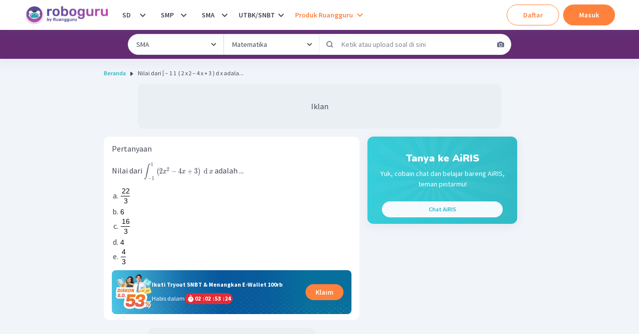

--- FILE ---
content_type: text/html; charset=utf-8
request_url: https://roboguru.ruangguru.com/question/nilai-dari-adalah-_QU-9TAT4WJJ
body_size: 55367
content:
<!DOCTYPE html><html lang="id-ID"><head><meta charSet="utf-8"/><meta name="viewport" content="width=device-width, minimum-scale=1, initial-scale=1"/><link rel="apple-touch-icon" href="https://cdn-web-2.ruangguru.com/roboguru-ui/public/assets/favicons/id/apple-touch-icon.png"/><link rel="apple-touch-icon" sizes="180x180" href="https://cdn-web-2.ruangguru.com/roboguru-ui/public/assets/favicons/id/apple-touch-icon.png"/><link rel="icon" type="image/png" sizes="32x32" href="https://cdn-web-2.ruangguru.com/roboguru-ui/public/assets/favicons/id/favicon-32x32.png"/><link rel="icon" type="image/png" sizes="16x16" href="https://cdn-web-2.ruangguru.com/roboguru-ui/public/assets/favicons/id/favicon-16x16.png"/><link rel="manifest" href="/assets/favicons/id/site.webmanifest"/><link rel="mask-icon" href="https://cdn-web-2.ruangguru.com/roboguru-ui/public/assets/favicons/id/safari-pinned-tab.svg" color="#9f00a7"/><link rel="shortcut icon" href="https://cdn-web-2.ruangguru.com/roboguru-ui/public/assets/favicons/id/favicon.ico"/><meta name="robots" content="index, follow"/><link rel="canonical" href="https://roboguru.ruangguru.com/question/nilai-dari-adalah-_QU-9TAT4WJJ"/><title>Nilai dari ∫ − 1 1 ​ ( 2 x 2 − 4 x + 3 ) d x adala...</title><meta name="title" content="Nilai dari ∫ − 1 1 ​ ( 2 x 2 − 4 x + 3 ) d x adala..."/><meta property="og:title" content="Nilai dari ∫ − 1 1 ​ ( 2 x 2 − 4 x + 3 ) d x adala..."/><meta property="twitter:title" content="Nilai dari ∫ − 1 1 ​ ( 2 x 2 − 4 x + 3 ) d x adala..."/><meta name="description" content="Nilai dari ∫ − 1 1 ​ ( 2 x 2 − 4 x + 3 ) d x adalah ..."/><meta property="og:description" content="Nilai dari ∫ − 1 1 ​ ( 2 x 2 − 4 x + 3 ) d x adalah ..."/><meta property="twitter:description" content="Nilai dari ∫ − 1 1 ​ ( 2 x 2 − 4 x + 3 ) d x adalah ..."/><meta property="og:image" content="https://cdn-web-2.ruangguru.com/roboguru-ui/public/assets/images/logo_meta.id.jpg"/><meta property="twitter:image" content="https://cdn-web-2.ruangguru.com/roboguru-ui/public/assets/images/logo_meta.id.jpg"/><script type="application/ld+json">{"@context":"https://schema.org","@type":"QAPage","mainEntity":{"@type":"Question","name":"Nilai dari ∫ − 1 1 ​ ( 2 x 2 − 4 x + 3 ) d x adalah ...","text":"Nilai dari ∫ − 1 1 ​ ( 2 x 2 − 4 x + 3 ) d x adalah ...","image":[],"answerCount":1,"upvoteCount":8,"dateCreated":"2021-10-08","author":{"@type":"Person","name":"Roboguru"},"acceptedAnswer":{"@type":"Answer","text":"Ingat! \n\n \n\n Sehingga dapat dihitung, \n\n \n\n Dengan demikian, hasil dari . \n\n Jadi, jawaban yang tepat adalah A.","image":[],"upvoteCount":8,"commentCount":0,"dateCreated":"2021-10-08","url":"https://roboguru.ruangguru.com/question/nilai-dari-adalah-_QU-9TAT4WJJ#answer","author":{"@type":"Person","name":"Roboguru Admin"}}},"isAccessibleForFree":false,"hasPart":{"@type":"WebPageElement","isAccessibleForFree":false,"cssSelector":".locked-answer"}}</script><script type="application/ld+json">{"@context":"https://schema.org","@type":"BreadcrumbList","itemListElement":[{"@type":"ListItem","position":1,"name":"Home","item":"https://roboguru.ruangguru.com"},{"@type":"ListItem","position":2,"name":"Nilai dari ∫ − 1 1 ​ ( 2 x 2 − 4 x + 3 ) d x adala..."}]}</script><script type="text/javascript" src="https://anymind360.com/js/16047/ats.js"></script><meta name="next-head-count" content="17"/><meta name="author" content="Ruangguru Tech Team"/><meta name="publisher" content="PT Ruang Raya Indonesia"/><link rel="preconnect" href="https://roboguru-forum-cdn.ruangguru.com"/><link rel="preconnect" href="https://cdn-web.ruangguru.com"/><link rel="preconnect" href="https://imgix3.ruangguru.com"/><link rel="preconnect" href="https://fonts.googleapis.com"/><link rel="preconnect" href="https://fonts.gstatic.com"/><meta name="google-site-verification" content="D3yWYXS5WHs_EbLCeHPZJGCxCKAl5C4JyYylYNdFC5w"/><meta name="theme-color" content="#FFFFFF"/><meta name="msapplication-TileColor" content="#9f00a7"/><meta name="msapplication-config" content="/assets/favicons/id/browserconfig.xml"/><meta name="apple-mobile-web-app-capable" content="yes"/><link rel="apple-touch-startup-image" href="/assets/favicons/id/splash-screen/apple-splash-2048-2732.jpg" media="(device-width: 1024px) and (device-height: 1366px) and (-webkit-device-pixel-ratio: 2) and (orientation: portrait)"/><link rel="apple-touch-startup-image" href="/assets/favicons/id/splash-screen/apple-splash-1668-2388.jpg" media="(device-width: 834px) and (device-height: 1194px) and (-webkit-device-pixel-ratio: 2) and (orientation: portrait)"/><link rel="apple-touch-startup-image" href="/assets/favicons/id/splash-screen/apple-splash-1536-2048.jpg" media="(device-width: 768px) and (device-height: 1024px) and (-webkit-device-pixel-ratio: 2) and (orientation: portrait)"/><link rel="apple-touch-startup-image" href="/assets/favicons/id/splash-screen/apple-splash-1668-2224.jpg" media="(device-width: 834px) and (device-height: 1112px) and (-webkit-device-pixel-ratio: 2) and (orientation: portrait)"/><link rel="apple-touch-startup-image" href="/assets/favicons/id/splash-screen/apple-splash-1620-2160.jpg" media="(device-width: 810px) and (device-height: 1080px) and (-webkit-device-pixel-ratio: 2) and (orientation: portrait)"/><link rel="apple-touch-startup-image" href="/assets/favicons/id/splash-screen/apple-splash-1284-2778.jpg" media="(device-width: 428px) and (device-height: 926px) and (-webkit-device-pixel-ratio: 3) and (orientation: portrait)"/><link rel="apple-touch-startup-image" href="/assets/favicons/id/splash-screen/apple-splash-1170-2532.jpg" media="(device-width: 390px) and (device-height: 844px) and (-webkit-device-pixel-ratio: 3) and (orientation: portrait)"/><link rel="apple-touch-startup-image" href="/assets/favicons/id/splash-screen/apple-splash-1125-2436.jpg" media="(device-width: 375px) and (device-height: 812px) and (-webkit-device-pixel-ratio: 3) and (orientation: portrait)"/><link rel="apple-touch-startup-image" href="/assets/favicons/id/splash-screen/apple-splash-1242-2688.jpg" media="(device-width: 414px) and (device-height: 896px) and (-webkit-device-pixel-ratio: 3) and (orientation: portrait)"/><link rel="apple-touch-startup-image" href="/assets/favicons/id/splash-screen/apple-splash-828-1792.jpg" media="(device-width: 414px) and (device-height: 896px) and (-webkit-device-pixel-ratio: 2) and (orientation: portrait)"/><link rel="apple-touch-startup-image" href="/assets/favicons/id/splash-screen/apple-splash-1242-2208.jpg" media="(device-width: 414px) and (device-height: 736px) and (-webkit-device-pixel-ratio: 3) and (orientation: portrait)"/><link rel="apple-touch-startup-image" href="/assets/favicons/id/splash-screen/apple-splash-750-1334.jpg" media="(device-width: 375px) and (device-height: 667px) and (-webkit-device-pixel-ratio: 2) and (orientation: portrait)"/><link rel="apple-touch-startup-image" href="/assets/favicons/id/splash-screen/apple-splash-640-1136.jpg" media="(device-width: 320px) and (device-height: 568px) and (-webkit-device-pixel-ratio: 2) and (orientation: portrait)"/><link rel="preconnect" href="https://fonts.gstatic.com" crossorigin /><noscript data-n-css=""></noscript><script defer="" crossorigin="anonymous" nomodule="" src="https://cdn-web-2.ruangguru.com/roboguru-ui/_next/static/chunks/polyfills-c67a75d1b6f99dc8.js"></script><script src="https://cdnjs.cloudflare.com/ajax/libs/react/17.0.2/umd/react.production.min.js" defer="" data-nscript="beforeInteractive" crossorigin="anonymous"></script><script src="https://cdnjs.cloudflare.com/ajax/libs/react-dom/17.0.2/umd/react-dom.production.min.js" defer="" data-nscript="beforeInteractive" crossorigin="anonymous"></script><script src="https://cdn-web-2.ruangguru.com/roboguru-ui/_next/static/chunks/webpack-0a4bbf65c6acf7b3.js" defer="" crossorigin="anonymous"></script><script src="https://cdn-web-2.ruangguru.com/roboguru-ui/_next/static/chunks/main-3c0e64e8dc9f5ab8.js" defer="" crossorigin="anonymous"></script><script src="https://cdn-web-2.ruangguru.com/roboguru-ui/_next/static/chunks/framework-7fc17011420f429b.js" defer="" crossorigin="anonymous"></script><script src="https://cdn-web-2.ruangguru.com/roboguru-ui/_next/static/chunks/pages/_app-e94dcfc528cc6e61.js" defer="" crossorigin="anonymous"></script><script src="https://cdn-web-2.ruangguru.com/roboguru-ui/_next/static/chunks/4552-032aaa2d3bce633d.js" defer="" crossorigin="anonymous"></script><script src="https://cdn-web-2.ruangguru.com/roboguru-ui/_next/static/chunks/67-131b30d01b8f9b4f.js" defer="" crossorigin="anonymous"></script><script src="https://cdn-web-2.ruangguru.com/roboguru-ui/_next/static/chunks/807-fac593129ed60cc7.js" defer="" crossorigin="anonymous"></script><script src="https://cdn-web-2.ruangguru.com/roboguru-ui/_next/static/chunks/1664-3896aecb05ccbd82.js" defer="" crossorigin="anonymous"></script><script src="https://cdn-web-2.ruangguru.com/roboguru-ui/_next/static/chunks/5476-77193c64e664bfdc.js" defer="" crossorigin="anonymous"></script><script src="https://cdn-web-2.ruangguru.com/roboguru-ui/_next/static/chunks/7681-9376e2816e6b1b48.js" defer="" crossorigin="anonymous"></script><script src="https://cdn-web-2.ruangguru.com/roboguru-ui/_next/static/chunks/2250-8c4ca742319969af.js" defer="" crossorigin="anonymous"></script><script src="https://cdn-web-2.ruangguru.com/roboguru-ui/_next/static/chunks/7264-6e948f524142a5bd.js" defer="" crossorigin="anonymous"></script><script src="https://cdn-web-2.ruangguru.com/roboguru-ui/_next/static/chunks/1282-dcb2da851722d60c.js" defer="" crossorigin="anonymous"></script><script src="https://cdn-web-2.ruangguru.com/roboguru-ui/_next/static/chunks/6415-31d813a370a69276.js" defer="" crossorigin="anonymous"></script><script src="https://cdn-web-2.ruangguru.com/roboguru-ui/_next/static/chunks/714-b0a3f23be8867e6c.js" defer="" crossorigin="anonymous"></script><script src="https://cdn-web-2.ruangguru.com/roboguru-ui/_next/static/chunks/2537-5cd42624301f57ce.js" defer="" crossorigin="anonymous"></script><script src="https://cdn-web-2.ruangguru.com/roboguru-ui/_next/static/chunks/190-f3b228b17bbc8e60.js" defer="" crossorigin="anonymous"></script><script src="https://cdn-web-2.ruangguru.com/roboguru-ui/_next/static/chunks/1221-35f56164a231570b.js" defer="" crossorigin="anonymous"></script><script src="https://cdn-web-2.ruangguru.com/roboguru-ui/_next/static/chunks/2174-7ff493aee7c01547.js" defer="" crossorigin="anonymous"></script><script src="https://cdn-web-2.ruangguru.com/roboguru-ui/_next/static/chunks/7362-30173b4aa29d0522.js" defer="" crossorigin="anonymous"></script><script src="https://cdn-web-2.ruangguru.com/roboguru-ui/_next/static/chunks/1345-c6820481dbeaf9e6.js" defer="" crossorigin="anonymous"></script><script src="https://cdn-web-2.ruangguru.com/roboguru-ui/_next/static/chunks/8549-c52c42a789b0377e.js" defer="" crossorigin="anonymous"></script><script src="https://cdn-web-2.ruangguru.com/roboguru-ui/_next/static/chunks/8207-374230f9841f6632.js" defer="" crossorigin="anonymous"></script><script src="https://cdn-web-2.ruangguru.com/roboguru-ui/_next/static/chunks/396-05ce7d4179df79a3.js" defer="" crossorigin="anonymous"></script><script src="https://cdn-web-2.ruangguru.com/roboguru-ui/_next/static/chunks/pages/question/%5Bslug%5D-d162fea9a4304f9c.js" defer="" crossorigin="anonymous"></script><script src="https://cdn-web-2.ruangguru.com/roboguru-ui/_next/static/9f71a875b4/_buildManifest.js" defer="" crossorigin="anonymous"></script><script src="https://cdn-web-2.ruangguru.com/roboguru-ui/_next/static/9f71a875b4/_ssgManifest.js" defer="" crossorigin="anonymous"></script><style id="__jsx-49bf1e2dfdda90dd">.chakra-breadcrumb__list{display:-webkit-box;display:-webkit-flex;display:-moz-box;display:-ms-flexbox;display:flex}</style><style id="__jsx-a1eaa5e657e4943c">div.question-content{overflow-x:auto}.question-content img{width:auto!important;max-width:100%!important;display:initial!important}#pembahasan-video img{width:inherit!important}.question-content ol,.question-content ul{margin:20px}.question-content p{height:-webkit-max-content;height:-moz-max-content;height:max-content;overflow-y:clip}.question-content h1{font-size:20px;font-weight:bold}.question-content h2{font-size:18px;font-weight:bold}.question-content table{max-width:100%!important}.question-content table[style*="width"]{width:auto!important}.question-content pre{overflow-x:auto;white-space:pre-wrap;white-space:-moz-pre-wrap;white-space:-pre-wrap;white-space:-o-pre-wrap;word-wrap:break-word}.question-content .katex-display,.question-content .katex,.question-content .katex-html{display:inline-block!important;text-align:left;margin:0}</style><style id="__jsx-535585309">.qns_short_answer{display:none}</style><style id="__jsx-4120052394">.qns_explanation_answer{max-height:150px;overflow:hidden;mask-image:linear-gradient(black, transparent 70%);-webkit-mask-image:linear-gradient(black, transparent 70%)}.qns_explanation_answer a{text-decoration:underline;color:#B246A8}</style><style id="__jsx-4037309476">#nprogress{pointer-events:none;}#nprogress .bar{background:var(--chakra-colors-roboguru-npProgress);position:fixed;z-index:9999;top:0;left:0;width:100%;height:3px;}#nprogress .peg{display:block;position:absolute;right:0px;width:100px;height:100%;box-shadow:0 0 10px var(--chakra-colors-roboguru-npProgress),0 0 5px var(--chakra-colors-roboguru-npProgress);opacity:1;-webkit-transform:rotate(3deg) translate(0px,-4px);-ms-transform:rotate(3deg) translate(0px,-4px);-webkit-transform:rotate(3deg) translate(0px,-4px);-ms-transform:rotate(3deg) translate(0px,-4px);transform:rotate(3deg) translate(0px,-4px);}#nprogress .spinner{display:block;position:fixed;z-index:1031;top:15px;right:15px;}#nprogress .spinner-icon{width:18px;height:18px;box-sizing:border-box;border:solid 2px transparent;border-top-color:var(--chakra-colors-roboguru-npProgress);border-left-color:var(--chakra-colors-roboguru-npProgress);border-radius:50%;-webkit-animation:nprogresss-spinner 400ms linear infinite;-webkit-animation:nprogress-spinner 400ms linear infinite;animation:nprogress-spinner 400ms linear infinite;}.nprogress-custom-parent{overflow:hidden;position:relative;}.nprogress-custom-parent #nprogress .spinner,.nprogress-custom-parent #nprogress .bar{position:absolute;}@-webkit-keyframes nprogress-spinner{0%{-webkit-transform:rotate(0deg);}100%{-webkit-transform:rotate(360deg);}}@-webkit-keyframes nprogress-spinner{0%{-webkit-transform:rotate(0deg);-ms-transform:rotate(0deg);transform:rotate(0deg);}100%{-webkit-transform:rotate(360deg);-ms-transform:rotate(360deg);transform:rotate(360deg);}}@keyframes nprogress-spinner{0%{-webkit-transform:rotate(0deg);-ms-transform:rotate(0deg);transform:rotate(0deg);}100%{-webkit-transform:rotate(360deg);-ms-transform:rotate(360deg);transform:rotate(360deg);}}</style><style data-href="https://fonts.googleapis.com/css2?family=Nunito:ital,wght@0,600;0,700;0,900;1,600;1,700;1,900&family=Source+Sans+Pro:ital,wght@0,400;0,600;0,700;1,400;1,600;1,700&display=swap">@font-face{font-family:'Nunito';font-style:italic;font-weight:600;font-display:swap;src:url(https://fonts.gstatic.com/s/nunito/v32/XRXK3I6Li01BKofIMPyPbj8d7IEAGXNic3c3iQ.woff) format('woff')}@font-face{font-family:'Nunito';font-style:italic;font-weight:700;font-display:swap;src:url(https://fonts.gstatic.com/s/nunito/v32/XRXK3I6Li01BKofIMPyPbj8d7IEAGXNiSnc3iQ.woff) format('woff')}@font-face{font-family:'Nunito';font-style:italic;font-weight:900;font-display:swap;src:url(https://fonts.gstatic.com/s/nunito/v32/XRXK3I6Li01BKofIMPyPbj8d7IEAGXNiBHc3iQ.woff) format('woff')}@font-face{font-family:'Nunito';font-style:normal;font-weight:600;font-display:swap;src:url(https://fonts.gstatic.com/s/nunito/v32/XRXI3I6Li01BKofiOc5wtlZ2di8HDGUmRTA.woff) format('woff')}@font-face{font-family:'Nunito';font-style:normal;font-weight:700;font-display:swap;src:url(https://fonts.gstatic.com/s/nunito/v32/XRXI3I6Li01BKofiOc5wtlZ2di8HDFwmRTA.woff) format('woff')}@font-face{font-family:'Nunito';font-style:normal;font-weight:900;font-display:swap;src:url(https://fonts.gstatic.com/s/nunito/v32/XRXI3I6Li01BKofiOc5wtlZ2di8HDBImRTA.woff) format('woff')}@font-face{font-family:'Source Sans Pro';font-style:italic;font-weight:400;font-display:swap;src:url(https://fonts.gstatic.com/s/sourcesanspro/v23/6xK1dSBYKcSV-LCoeQqfX1RYOo3qPa7j.woff) format('woff')}@font-face{font-family:'Source Sans Pro';font-style:italic;font-weight:600;font-display:swap;src:url(https://fonts.gstatic.com/s/sourcesanspro/v23/6xKwdSBYKcSV-LCoeQqfX1RYOo3qPZY4lBdo.woff) format('woff')}@font-face{font-family:'Source Sans Pro';font-style:italic;font-weight:700;font-display:swap;src:url(https://fonts.gstatic.com/s/sourcesanspro/v23/6xKwdSBYKcSV-LCoeQqfX1RYOo3qPZZclRdo.woff) format('woff')}@font-face{font-family:'Source Sans Pro';font-style:normal;font-weight:400;font-display:swap;src:url(https://fonts.gstatic.com/s/sourcesanspro/v23/6xK3dSBYKcSV-LCoeQqfX1RYOo3aPA.woff) format('woff')}@font-face{font-family:'Source Sans Pro';font-style:normal;font-weight:600;font-display:swap;src:url(https://fonts.gstatic.com/s/sourcesanspro/v23/6xKydSBYKcSV-LCoeQqfX1RYOo3i54rAkw.woff) format('woff')}@font-face{font-family:'Source Sans Pro';font-style:normal;font-weight:700;font-display:swap;src:url(https://fonts.gstatic.com/s/sourcesanspro/v23/6xKydSBYKcSV-LCoeQqfX1RYOo3ig4vAkw.woff) format('woff')}@font-face{font-family:'Nunito';font-style:italic;font-weight:600;font-display:swap;src:url(https://fonts.gstatic.com/s/nunito/v32/XRXX3I6Li01BKofIMNaORs7nczIHNHI.woff2) format('woff2');unicode-range:U+0460-052F,U+1C80-1C8A,U+20B4,U+2DE0-2DFF,U+A640-A69F,U+FE2E-FE2F}@font-face{font-family:'Nunito';font-style:italic;font-weight:600;font-display:swap;src:url(https://fonts.gstatic.com/s/nunito/v32/XRXX3I6Li01BKofIMNaHRs7nczIHNHI.woff2) format('woff2');unicode-range:U+0301,U+0400-045F,U+0490-0491,U+04B0-04B1,U+2116}@font-face{font-family:'Nunito';font-style:italic;font-weight:600;font-display:swap;src:url(https://fonts.gstatic.com/s/nunito/v32/XRXX3I6Li01BKofIMNaMRs7nczIHNHI.woff2) format('woff2');unicode-range:U+0102-0103,U+0110-0111,U+0128-0129,U+0168-0169,U+01A0-01A1,U+01AF-01B0,U+0300-0301,U+0303-0304,U+0308-0309,U+0323,U+0329,U+1EA0-1EF9,U+20AB}@font-face{font-family:'Nunito';font-style:italic;font-weight:600;font-display:swap;src:url(https://fonts.gstatic.com/s/nunito/v32/XRXX3I6Li01BKofIMNaNRs7nczIHNHI.woff2) format('woff2');unicode-range:U+0100-02BA,U+02BD-02C5,U+02C7-02CC,U+02CE-02D7,U+02DD-02FF,U+0304,U+0308,U+0329,U+1D00-1DBF,U+1E00-1E9F,U+1EF2-1EFF,U+2020,U+20A0-20AB,U+20AD-20C0,U+2113,U+2C60-2C7F,U+A720-A7FF}@font-face{font-family:'Nunito';font-style:italic;font-weight:600;font-display:swap;src:url(https://fonts.gstatic.com/s/nunito/v32/XRXX3I6Li01BKofIMNaDRs7nczIH.woff2) format('woff2');unicode-range:U+0000-00FF,U+0131,U+0152-0153,U+02BB-02BC,U+02C6,U+02DA,U+02DC,U+0304,U+0308,U+0329,U+2000-206F,U+20AC,U+2122,U+2191,U+2193,U+2212,U+2215,U+FEFF,U+FFFD}@font-face{font-family:'Nunito';font-style:italic;font-weight:700;font-display:swap;src:url(https://fonts.gstatic.com/s/nunito/v32/XRXX3I6Li01BKofIMNaORs7nczIHNHI.woff2) format('woff2');unicode-range:U+0460-052F,U+1C80-1C8A,U+20B4,U+2DE0-2DFF,U+A640-A69F,U+FE2E-FE2F}@font-face{font-family:'Nunito';font-style:italic;font-weight:700;font-display:swap;src:url(https://fonts.gstatic.com/s/nunito/v32/XRXX3I6Li01BKofIMNaHRs7nczIHNHI.woff2) format('woff2');unicode-range:U+0301,U+0400-045F,U+0490-0491,U+04B0-04B1,U+2116}@font-face{font-family:'Nunito';font-style:italic;font-weight:700;font-display:swap;src:url(https://fonts.gstatic.com/s/nunito/v32/XRXX3I6Li01BKofIMNaMRs7nczIHNHI.woff2) format('woff2');unicode-range:U+0102-0103,U+0110-0111,U+0128-0129,U+0168-0169,U+01A0-01A1,U+01AF-01B0,U+0300-0301,U+0303-0304,U+0308-0309,U+0323,U+0329,U+1EA0-1EF9,U+20AB}@font-face{font-family:'Nunito';font-style:italic;font-weight:700;font-display:swap;src:url(https://fonts.gstatic.com/s/nunito/v32/XRXX3I6Li01BKofIMNaNRs7nczIHNHI.woff2) format('woff2');unicode-range:U+0100-02BA,U+02BD-02C5,U+02C7-02CC,U+02CE-02D7,U+02DD-02FF,U+0304,U+0308,U+0329,U+1D00-1DBF,U+1E00-1E9F,U+1EF2-1EFF,U+2020,U+20A0-20AB,U+20AD-20C0,U+2113,U+2C60-2C7F,U+A720-A7FF}@font-face{font-family:'Nunito';font-style:italic;font-weight:700;font-display:swap;src:url(https://fonts.gstatic.com/s/nunito/v32/XRXX3I6Li01BKofIMNaDRs7nczIH.woff2) format('woff2');unicode-range:U+0000-00FF,U+0131,U+0152-0153,U+02BB-02BC,U+02C6,U+02DA,U+02DC,U+0304,U+0308,U+0329,U+2000-206F,U+20AC,U+2122,U+2191,U+2193,U+2212,U+2215,U+FEFF,U+FFFD}@font-face{font-family:'Nunito';font-style:italic;font-weight:900;font-display:swap;src:url(https://fonts.gstatic.com/s/nunito/v32/XRXX3I6Li01BKofIMNaORs7nczIHNHI.woff2) format('woff2');unicode-range:U+0460-052F,U+1C80-1C8A,U+20B4,U+2DE0-2DFF,U+A640-A69F,U+FE2E-FE2F}@font-face{font-family:'Nunito';font-style:italic;font-weight:900;font-display:swap;src:url(https://fonts.gstatic.com/s/nunito/v32/XRXX3I6Li01BKofIMNaHRs7nczIHNHI.woff2) format('woff2');unicode-range:U+0301,U+0400-045F,U+0490-0491,U+04B0-04B1,U+2116}@font-face{font-family:'Nunito';font-style:italic;font-weight:900;font-display:swap;src:url(https://fonts.gstatic.com/s/nunito/v32/XRXX3I6Li01BKofIMNaMRs7nczIHNHI.woff2) format('woff2');unicode-range:U+0102-0103,U+0110-0111,U+0128-0129,U+0168-0169,U+01A0-01A1,U+01AF-01B0,U+0300-0301,U+0303-0304,U+0308-0309,U+0323,U+0329,U+1EA0-1EF9,U+20AB}@font-face{font-family:'Nunito';font-style:italic;font-weight:900;font-display:swap;src:url(https://fonts.gstatic.com/s/nunito/v32/XRXX3I6Li01BKofIMNaNRs7nczIHNHI.woff2) format('woff2');unicode-range:U+0100-02BA,U+02BD-02C5,U+02C7-02CC,U+02CE-02D7,U+02DD-02FF,U+0304,U+0308,U+0329,U+1D00-1DBF,U+1E00-1E9F,U+1EF2-1EFF,U+2020,U+20A0-20AB,U+20AD-20C0,U+2113,U+2C60-2C7F,U+A720-A7FF}@font-face{font-family:'Nunito';font-style:italic;font-weight:900;font-display:swap;src:url(https://fonts.gstatic.com/s/nunito/v32/XRXX3I6Li01BKofIMNaDRs7nczIH.woff2) format('woff2');unicode-range:U+0000-00FF,U+0131,U+0152-0153,U+02BB-02BC,U+02C6,U+02DA,U+02DC,U+0304,U+0308,U+0329,U+2000-206F,U+20AC,U+2122,U+2191,U+2193,U+2212,U+2215,U+FEFF,U+FFFD}@font-face{font-family:'Nunito';font-style:normal;font-weight:600;font-display:swap;src:url(https://fonts.gstatic.com/s/nunito/v32/XRXV3I6Li01BKofIOOaBTMnFcQIG.woff2) format('woff2');unicode-range:U+0460-052F,U+1C80-1C8A,U+20B4,U+2DE0-2DFF,U+A640-A69F,U+FE2E-FE2F}@font-face{font-family:'Nunito';font-style:normal;font-weight:600;font-display:swap;src:url(https://fonts.gstatic.com/s/nunito/v32/XRXV3I6Li01BKofIMeaBTMnFcQIG.woff2) format('woff2');unicode-range:U+0301,U+0400-045F,U+0490-0491,U+04B0-04B1,U+2116}@font-face{font-family:'Nunito';font-style:normal;font-weight:600;font-display:swap;src:url(https://fonts.gstatic.com/s/nunito/v32/XRXV3I6Li01BKofIOuaBTMnFcQIG.woff2) format('woff2');unicode-range:U+0102-0103,U+0110-0111,U+0128-0129,U+0168-0169,U+01A0-01A1,U+01AF-01B0,U+0300-0301,U+0303-0304,U+0308-0309,U+0323,U+0329,U+1EA0-1EF9,U+20AB}@font-face{font-family:'Nunito';font-style:normal;font-weight:600;font-display:swap;src:url(https://fonts.gstatic.com/s/nunito/v32/XRXV3I6Li01BKofIO-aBTMnFcQIG.woff2) format('woff2');unicode-range:U+0100-02BA,U+02BD-02C5,U+02C7-02CC,U+02CE-02D7,U+02DD-02FF,U+0304,U+0308,U+0329,U+1D00-1DBF,U+1E00-1E9F,U+1EF2-1EFF,U+2020,U+20A0-20AB,U+20AD-20C0,U+2113,U+2C60-2C7F,U+A720-A7FF}@font-face{font-family:'Nunito';font-style:normal;font-weight:600;font-display:swap;src:url(https://fonts.gstatic.com/s/nunito/v32/XRXV3I6Li01BKofINeaBTMnFcQ.woff2) format('woff2');unicode-range:U+0000-00FF,U+0131,U+0152-0153,U+02BB-02BC,U+02C6,U+02DA,U+02DC,U+0304,U+0308,U+0329,U+2000-206F,U+20AC,U+2122,U+2191,U+2193,U+2212,U+2215,U+FEFF,U+FFFD}@font-face{font-family:'Nunito';font-style:normal;font-weight:700;font-display:swap;src:url(https://fonts.gstatic.com/s/nunito/v32/XRXV3I6Li01BKofIOOaBTMnFcQIG.woff2) format('woff2');unicode-range:U+0460-052F,U+1C80-1C8A,U+20B4,U+2DE0-2DFF,U+A640-A69F,U+FE2E-FE2F}@font-face{font-family:'Nunito';font-style:normal;font-weight:700;font-display:swap;src:url(https://fonts.gstatic.com/s/nunito/v32/XRXV3I6Li01BKofIMeaBTMnFcQIG.woff2) format('woff2');unicode-range:U+0301,U+0400-045F,U+0490-0491,U+04B0-04B1,U+2116}@font-face{font-family:'Nunito';font-style:normal;font-weight:700;font-display:swap;src:url(https://fonts.gstatic.com/s/nunito/v32/XRXV3I6Li01BKofIOuaBTMnFcQIG.woff2) format('woff2');unicode-range:U+0102-0103,U+0110-0111,U+0128-0129,U+0168-0169,U+01A0-01A1,U+01AF-01B0,U+0300-0301,U+0303-0304,U+0308-0309,U+0323,U+0329,U+1EA0-1EF9,U+20AB}@font-face{font-family:'Nunito';font-style:normal;font-weight:700;font-display:swap;src:url(https://fonts.gstatic.com/s/nunito/v32/XRXV3I6Li01BKofIO-aBTMnFcQIG.woff2) format('woff2');unicode-range:U+0100-02BA,U+02BD-02C5,U+02C7-02CC,U+02CE-02D7,U+02DD-02FF,U+0304,U+0308,U+0329,U+1D00-1DBF,U+1E00-1E9F,U+1EF2-1EFF,U+2020,U+20A0-20AB,U+20AD-20C0,U+2113,U+2C60-2C7F,U+A720-A7FF}@font-face{font-family:'Nunito';font-style:normal;font-weight:700;font-display:swap;src:url(https://fonts.gstatic.com/s/nunito/v32/XRXV3I6Li01BKofINeaBTMnFcQ.woff2) format('woff2');unicode-range:U+0000-00FF,U+0131,U+0152-0153,U+02BB-02BC,U+02C6,U+02DA,U+02DC,U+0304,U+0308,U+0329,U+2000-206F,U+20AC,U+2122,U+2191,U+2193,U+2212,U+2215,U+FEFF,U+FFFD}@font-face{font-family:'Nunito';font-style:normal;font-weight:900;font-display:swap;src:url(https://fonts.gstatic.com/s/nunito/v32/XRXV3I6Li01BKofIOOaBTMnFcQIG.woff2) format('woff2');unicode-range:U+0460-052F,U+1C80-1C8A,U+20B4,U+2DE0-2DFF,U+A640-A69F,U+FE2E-FE2F}@font-face{font-family:'Nunito';font-style:normal;font-weight:900;font-display:swap;src:url(https://fonts.gstatic.com/s/nunito/v32/XRXV3I6Li01BKofIMeaBTMnFcQIG.woff2) format('woff2');unicode-range:U+0301,U+0400-045F,U+0490-0491,U+04B0-04B1,U+2116}@font-face{font-family:'Nunito';font-style:normal;font-weight:900;font-display:swap;src:url(https://fonts.gstatic.com/s/nunito/v32/XRXV3I6Li01BKofIOuaBTMnFcQIG.woff2) format('woff2');unicode-range:U+0102-0103,U+0110-0111,U+0128-0129,U+0168-0169,U+01A0-01A1,U+01AF-01B0,U+0300-0301,U+0303-0304,U+0308-0309,U+0323,U+0329,U+1EA0-1EF9,U+20AB}@font-face{font-family:'Nunito';font-style:normal;font-weight:900;font-display:swap;src:url(https://fonts.gstatic.com/s/nunito/v32/XRXV3I6Li01BKofIO-aBTMnFcQIG.woff2) format('woff2');unicode-range:U+0100-02BA,U+02BD-02C5,U+02C7-02CC,U+02CE-02D7,U+02DD-02FF,U+0304,U+0308,U+0329,U+1D00-1DBF,U+1E00-1E9F,U+1EF2-1EFF,U+2020,U+20A0-20AB,U+20AD-20C0,U+2113,U+2C60-2C7F,U+A720-A7FF}@font-face{font-family:'Nunito';font-style:normal;font-weight:900;font-display:swap;src:url(https://fonts.gstatic.com/s/nunito/v32/XRXV3I6Li01BKofINeaBTMnFcQ.woff2) format('woff2');unicode-range:U+0000-00FF,U+0131,U+0152-0153,U+02BB-02BC,U+02C6,U+02DA,U+02DC,U+0304,U+0308,U+0329,U+2000-206F,U+20AC,U+2122,U+2191,U+2193,U+2212,U+2215,U+FEFF,U+FFFD}@font-face{font-family:'Source Sans Pro';font-style:italic;font-weight:400;font-display:swap;src:url(https://fonts.gstatic.com/s/sourcesanspro/v23/6xK1dSBYKcSV-LCoeQqfX1RYOo3qPZ7qsDJB9cme_xc.woff2) format('woff2');unicode-range:U+0460-052F,U+1C80-1C8A,U+20B4,U+2DE0-2DFF,U+A640-A69F,U+FE2E-FE2F}@font-face{font-family:'Source Sans Pro';font-style:italic;font-weight:400;font-display:swap;src:url(https://fonts.gstatic.com/s/sourcesanspro/v23/6xK1dSBYKcSV-LCoeQqfX1RYOo3qPZ7jsDJB9cme_xc.woff2) format('woff2');unicode-range:U+0301,U+0400-045F,U+0490-0491,U+04B0-04B1,U+2116}@font-face{font-family:'Source Sans Pro';font-style:italic;font-weight:400;font-display:swap;src:url(https://fonts.gstatic.com/s/sourcesanspro/v23/6xK1dSBYKcSV-LCoeQqfX1RYOo3qPZ7rsDJB9cme_xc.woff2) format('woff2');unicode-range:U+1F00-1FFF}@font-face{font-family:'Source Sans Pro';font-style:italic;font-weight:400;font-display:swap;src:url(https://fonts.gstatic.com/s/sourcesanspro/v23/6xK1dSBYKcSV-LCoeQqfX1RYOo3qPZ7ksDJB9cme_xc.woff2) format('woff2');unicode-range:U+0370-0377,U+037A-037F,U+0384-038A,U+038C,U+038E-03A1,U+03A3-03FF}@font-face{font-family:'Source Sans Pro';font-style:italic;font-weight:400;font-display:swap;src:url(https://fonts.gstatic.com/s/sourcesanspro/v23/6xK1dSBYKcSV-LCoeQqfX1RYOo3qPZ7osDJB9cme_xc.woff2) format('woff2');unicode-range:U+0102-0103,U+0110-0111,U+0128-0129,U+0168-0169,U+01A0-01A1,U+01AF-01B0,U+0300-0301,U+0303-0304,U+0308-0309,U+0323,U+0329,U+1EA0-1EF9,U+20AB}@font-face{font-family:'Source Sans Pro';font-style:italic;font-weight:400;font-display:swap;src:url(https://fonts.gstatic.com/s/sourcesanspro/v23/6xK1dSBYKcSV-LCoeQqfX1RYOo3qPZ7psDJB9cme_xc.woff2) format('woff2');unicode-range:U+0100-02BA,U+02BD-02C5,U+02C7-02CC,U+02CE-02D7,U+02DD-02FF,U+0304,U+0308,U+0329,U+1D00-1DBF,U+1E00-1E9F,U+1EF2-1EFF,U+2020,U+20A0-20AB,U+20AD-20C0,U+2113,U+2C60-2C7F,U+A720-A7FF}@font-face{font-family:'Source Sans Pro';font-style:italic;font-weight:400;font-display:swap;src:url(https://fonts.gstatic.com/s/sourcesanspro/v23/6xK1dSBYKcSV-LCoeQqfX1RYOo3qPZ7nsDJB9cme.woff2) format('woff2');unicode-range:U+0000-00FF,U+0131,U+0152-0153,U+02BB-02BC,U+02C6,U+02DA,U+02DC,U+0304,U+0308,U+0329,U+2000-206F,U+20AC,U+2122,U+2191,U+2193,U+2212,U+2215,U+FEFF,U+FFFD}@font-face{font-family:'Source Sans Pro';font-style:italic;font-weight:600;font-display:swap;src:url(https://fonts.gstatic.com/s/sourcesanspro/v23/6xKwdSBYKcSV-LCoeQqfX1RYOo3qPZY4lCdh18S0xR41YDw.woff2) format('woff2');unicode-range:U+0460-052F,U+1C80-1C8A,U+20B4,U+2DE0-2DFF,U+A640-A69F,U+FE2E-FE2F}@font-face{font-family:'Source Sans Pro';font-style:italic;font-weight:600;font-display:swap;src:url(https://fonts.gstatic.com/s/sourcesanspro/v23/6xKwdSBYKcSV-LCoeQqfX1RYOo3qPZY4lCdo18S0xR41YDw.woff2) format('woff2');unicode-range:U+0301,U+0400-045F,U+0490-0491,U+04B0-04B1,U+2116}@font-face{font-family:'Source Sans Pro';font-style:italic;font-weight:600;font-display:swap;src:url(https://fonts.gstatic.com/s/sourcesanspro/v23/6xKwdSBYKcSV-LCoeQqfX1RYOo3qPZY4lCdg18S0xR41YDw.woff2) format('woff2');unicode-range:U+1F00-1FFF}@font-face{font-family:'Source Sans Pro';font-style:italic;font-weight:600;font-display:swap;src:url(https://fonts.gstatic.com/s/sourcesanspro/v23/6xKwdSBYKcSV-LCoeQqfX1RYOo3qPZY4lCdv18S0xR41YDw.woff2) format('woff2');unicode-range:U+0370-0377,U+037A-037F,U+0384-038A,U+038C,U+038E-03A1,U+03A3-03FF}@font-face{font-family:'Source Sans Pro';font-style:italic;font-weight:600;font-display:swap;src:url(https://fonts.gstatic.com/s/sourcesanspro/v23/6xKwdSBYKcSV-LCoeQqfX1RYOo3qPZY4lCdj18S0xR41YDw.woff2) format('woff2');unicode-range:U+0102-0103,U+0110-0111,U+0128-0129,U+0168-0169,U+01A0-01A1,U+01AF-01B0,U+0300-0301,U+0303-0304,U+0308-0309,U+0323,U+0329,U+1EA0-1EF9,U+20AB}@font-face{font-family:'Source Sans Pro';font-style:italic;font-weight:600;font-display:swap;src:url(https://fonts.gstatic.com/s/sourcesanspro/v23/6xKwdSBYKcSV-LCoeQqfX1RYOo3qPZY4lCdi18S0xR41YDw.woff2) format('woff2');unicode-range:U+0100-02BA,U+02BD-02C5,U+02C7-02CC,U+02CE-02D7,U+02DD-02FF,U+0304,U+0308,U+0329,U+1D00-1DBF,U+1E00-1E9F,U+1EF2-1EFF,U+2020,U+20A0-20AB,U+20AD-20C0,U+2113,U+2C60-2C7F,U+A720-A7FF}@font-face{font-family:'Source Sans Pro';font-style:italic;font-weight:600;font-display:swap;src:url(https://fonts.gstatic.com/s/sourcesanspro/v23/6xKwdSBYKcSV-LCoeQqfX1RYOo3qPZY4lCds18S0xR41.woff2) format('woff2');unicode-range:U+0000-00FF,U+0131,U+0152-0153,U+02BB-02BC,U+02C6,U+02DA,U+02DC,U+0304,U+0308,U+0329,U+2000-206F,U+20AC,U+2122,U+2191,U+2193,U+2212,U+2215,U+FEFF,U+FFFD}@font-face{font-family:'Source Sans Pro';font-style:italic;font-weight:700;font-display:swap;src:url(https://fonts.gstatic.com/s/sourcesanspro/v23/6xKwdSBYKcSV-LCoeQqfX1RYOo3qPZZclSdh18S0xR41YDw.woff2) format('woff2');unicode-range:U+0460-052F,U+1C80-1C8A,U+20B4,U+2DE0-2DFF,U+A640-A69F,U+FE2E-FE2F}@font-face{font-family:'Source Sans Pro';font-style:italic;font-weight:700;font-display:swap;src:url(https://fonts.gstatic.com/s/sourcesanspro/v23/6xKwdSBYKcSV-LCoeQqfX1RYOo3qPZZclSdo18S0xR41YDw.woff2) format('woff2');unicode-range:U+0301,U+0400-045F,U+0490-0491,U+04B0-04B1,U+2116}@font-face{font-family:'Source Sans Pro';font-style:italic;font-weight:700;font-display:swap;src:url(https://fonts.gstatic.com/s/sourcesanspro/v23/6xKwdSBYKcSV-LCoeQqfX1RYOo3qPZZclSdg18S0xR41YDw.woff2) format('woff2');unicode-range:U+1F00-1FFF}@font-face{font-family:'Source Sans Pro';font-style:italic;font-weight:700;font-display:swap;src:url(https://fonts.gstatic.com/s/sourcesanspro/v23/6xKwdSBYKcSV-LCoeQqfX1RYOo3qPZZclSdv18S0xR41YDw.woff2) format('woff2');unicode-range:U+0370-0377,U+037A-037F,U+0384-038A,U+038C,U+038E-03A1,U+03A3-03FF}@font-face{font-family:'Source Sans Pro';font-style:italic;font-weight:700;font-display:swap;src:url(https://fonts.gstatic.com/s/sourcesanspro/v23/6xKwdSBYKcSV-LCoeQqfX1RYOo3qPZZclSdj18S0xR41YDw.woff2) format('woff2');unicode-range:U+0102-0103,U+0110-0111,U+0128-0129,U+0168-0169,U+01A0-01A1,U+01AF-01B0,U+0300-0301,U+0303-0304,U+0308-0309,U+0323,U+0329,U+1EA0-1EF9,U+20AB}@font-face{font-family:'Source Sans Pro';font-style:italic;font-weight:700;font-display:swap;src:url(https://fonts.gstatic.com/s/sourcesanspro/v23/6xKwdSBYKcSV-LCoeQqfX1RYOo3qPZZclSdi18S0xR41YDw.woff2) format('woff2');unicode-range:U+0100-02BA,U+02BD-02C5,U+02C7-02CC,U+02CE-02D7,U+02DD-02FF,U+0304,U+0308,U+0329,U+1D00-1DBF,U+1E00-1E9F,U+1EF2-1EFF,U+2020,U+20A0-20AB,U+20AD-20C0,U+2113,U+2C60-2C7F,U+A720-A7FF}@font-face{font-family:'Source Sans Pro';font-style:italic;font-weight:700;font-display:swap;src:url(https://fonts.gstatic.com/s/sourcesanspro/v23/6xKwdSBYKcSV-LCoeQqfX1RYOo3qPZZclSds18S0xR41.woff2) format('woff2');unicode-range:U+0000-00FF,U+0131,U+0152-0153,U+02BB-02BC,U+02C6,U+02DA,U+02DC,U+0304,U+0308,U+0329,U+2000-206F,U+20AC,U+2122,U+2191,U+2193,U+2212,U+2215,U+FEFF,U+FFFD}@font-face{font-family:'Source Sans Pro';font-style:normal;font-weight:400;font-display:swap;src:url(https://fonts.gstatic.com/s/sourcesanspro/v23/6xK3dSBYKcSV-LCoeQqfX1RYOo3qNa7lujVj9_mf.woff2) format('woff2');unicode-range:U+0460-052F,U+1C80-1C8A,U+20B4,U+2DE0-2DFF,U+A640-A69F,U+FE2E-FE2F}@font-face{font-family:'Source Sans Pro';font-style:normal;font-weight:400;font-display:swap;src:url(https://fonts.gstatic.com/s/sourcesanspro/v23/6xK3dSBYKcSV-LCoeQqfX1RYOo3qPK7lujVj9_mf.woff2) format('woff2');unicode-range:U+0301,U+0400-045F,U+0490-0491,U+04B0-04B1,U+2116}@font-face{font-family:'Source Sans Pro';font-style:normal;font-weight:400;font-display:swap;src:url(https://fonts.gstatic.com/s/sourcesanspro/v23/6xK3dSBYKcSV-LCoeQqfX1RYOo3qNK7lujVj9_mf.woff2) format('woff2');unicode-range:U+1F00-1FFF}@font-face{font-family:'Source Sans Pro';font-style:normal;font-weight:400;font-display:swap;src:url(https://fonts.gstatic.com/s/sourcesanspro/v23/6xK3dSBYKcSV-LCoeQqfX1RYOo3qO67lujVj9_mf.woff2) format('woff2');unicode-range:U+0370-0377,U+037A-037F,U+0384-038A,U+038C,U+038E-03A1,U+03A3-03FF}@font-face{font-family:'Source Sans Pro';font-style:normal;font-weight:400;font-display:swap;src:url(https://fonts.gstatic.com/s/sourcesanspro/v23/6xK3dSBYKcSV-LCoeQqfX1RYOo3qN67lujVj9_mf.woff2) format('woff2');unicode-range:U+0102-0103,U+0110-0111,U+0128-0129,U+0168-0169,U+01A0-01A1,U+01AF-01B0,U+0300-0301,U+0303-0304,U+0308-0309,U+0323,U+0329,U+1EA0-1EF9,U+20AB}@font-face{font-family:'Source Sans Pro';font-style:normal;font-weight:400;font-display:swap;src:url(https://fonts.gstatic.com/s/sourcesanspro/v23/6xK3dSBYKcSV-LCoeQqfX1RYOo3qNq7lujVj9_mf.woff2) format('woff2');unicode-range:U+0100-02BA,U+02BD-02C5,U+02C7-02CC,U+02CE-02D7,U+02DD-02FF,U+0304,U+0308,U+0329,U+1D00-1DBF,U+1E00-1E9F,U+1EF2-1EFF,U+2020,U+20A0-20AB,U+20AD-20C0,U+2113,U+2C60-2C7F,U+A720-A7FF}@font-face{font-family:'Source Sans Pro';font-style:normal;font-weight:400;font-display:swap;src:url(https://fonts.gstatic.com/s/sourcesanspro/v23/6xK3dSBYKcSV-LCoeQqfX1RYOo3qOK7lujVj9w.woff2) format('woff2');unicode-range:U+0000-00FF,U+0131,U+0152-0153,U+02BB-02BC,U+02C6,U+02DA,U+02DC,U+0304,U+0308,U+0329,U+2000-206F,U+20AC,U+2122,U+2191,U+2193,U+2212,U+2215,U+FEFF,U+FFFD}@font-face{font-family:'Source Sans Pro';font-style:normal;font-weight:600;font-display:swap;src:url(https://fonts.gstatic.com/s/sourcesanspro/v23/6xKydSBYKcSV-LCoeQqfX1RYOo3i54rwmhdu3cOWxy40.woff2) format('woff2');unicode-range:U+0460-052F,U+1C80-1C8A,U+20B4,U+2DE0-2DFF,U+A640-A69F,U+FE2E-FE2F}@font-face{font-family:'Source Sans Pro';font-style:normal;font-weight:600;font-display:swap;src:url(https://fonts.gstatic.com/s/sourcesanspro/v23/6xKydSBYKcSV-LCoeQqfX1RYOo3i54rwkxdu3cOWxy40.woff2) format('woff2');unicode-range:U+0301,U+0400-045F,U+0490-0491,U+04B0-04B1,U+2116}@font-face{font-family:'Source Sans Pro';font-style:normal;font-weight:600;font-display:swap;src:url(https://fonts.gstatic.com/s/sourcesanspro/v23/6xKydSBYKcSV-LCoeQqfX1RYOo3i54rwmxdu3cOWxy40.woff2) format('woff2');unicode-range:U+1F00-1FFF}@font-face{font-family:'Source Sans Pro';font-style:normal;font-weight:600;font-display:swap;src:url(https://fonts.gstatic.com/s/sourcesanspro/v23/6xKydSBYKcSV-LCoeQqfX1RYOo3i54rwlBdu3cOWxy40.woff2) format('woff2');unicode-range:U+0370-0377,U+037A-037F,U+0384-038A,U+038C,U+038E-03A1,U+03A3-03FF}@font-face{font-family:'Source Sans Pro';font-style:normal;font-weight:600;font-display:swap;src:url(https://fonts.gstatic.com/s/sourcesanspro/v23/6xKydSBYKcSV-LCoeQqfX1RYOo3i54rwmBdu3cOWxy40.woff2) format('woff2');unicode-range:U+0102-0103,U+0110-0111,U+0128-0129,U+0168-0169,U+01A0-01A1,U+01AF-01B0,U+0300-0301,U+0303-0304,U+0308-0309,U+0323,U+0329,U+1EA0-1EF9,U+20AB}@font-face{font-family:'Source Sans Pro';font-style:normal;font-weight:600;font-display:swap;src:url(https://fonts.gstatic.com/s/sourcesanspro/v23/6xKydSBYKcSV-LCoeQqfX1RYOo3i54rwmRdu3cOWxy40.woff2) format('woff2');unicode-range:U+0100-02BA,U+02BD-02C5,U+02C7-02CC,U+02CE-02D7,U+02DD-02FF,U+0304,U+0308,U+0329,U+1D00-1DBF,U+1E00-1E9F,U+1EF2-1EFF,U+2020,U+20A0-20AB,U+20AD-20C0,U+2113,U+2C60-2C7F,U+A720-A7FF}@font-face{font-family:'Source Sans Pro';font-style:normal;font-weight:600;font-display:swap;src:url(https://fonts.gstatic.com/s/sourcesanspro/v23/6xKydSBYKcSV-LCoeQqfX1RYOo3i54rwlxdu3cOWxw.woff2) format('woff2');unicode-range:U+0000-00FF,U+0131,U+0152-0153,U+02BB-02BC,U+02C6,U+02DA,U+02DC,U+0304,U+0308,U+0329,U+2000-206F,U+20AC,U+2122,U+2191,U+2193,U+2212,U+2215,U+FEFF,U+FFFD}@font-face{font-family:'Source Sans Pro';font-style:normal;font-weight:700;font-display:swap;src:url(https://fonts.gstatic.com/s/sourcesanspro/v23/6xKydSBYKcSV-LCoeQqfX1RYOo3ig4vwmhdu3cOWxy40.woff2) format('woff2');unicode-range:U+0460-052F,U+1C80-1C8A,U+20B4,U+2DE0-2DFF,U+A640-A69F,U+FE2E-FE2F}@font-face{font-family:'Source Sans Pro';font-style:normal;font-weight:700;font-display:swap;src:url(https://fonts.gstatic.com/s/sourcesanspro/v23/6xKydSBYKcSV-LCoeQqfX1RYOo3ig4vwkxdu3cOWxy40.woff2) format('woff2');unicode-range:U+0301,U+0400-045F,U+0490-0491,U+04B0-04B1,U+2116}@font-face{font-family:'Source Sans Pro';font-style:normal;font-weight:700;font-display:swap;src:url(https://fonts.gstatic.com/s/sourcesanspro/v23/6xKydSBYKcSV-LCoeQqfX1RYOo3ig4vwmxdu3cOWxy40.woff2) format('woff2');unicode-range:U+1F00-1FFF}@font-face{font-family:'Source Sans Pro';font-style:normal;font-weight:700;font-display:swap;src:url(https://fonts.gstatic.com/s/sourcesanspro/v23/6xKydSBYKcSV-LCoeQqfX1RYOo3ig4vwlBdu3cOWxy40.woff2) format('woff2');unicode-range:U+0370-0377,U+037A-037F,U+0384-038A,U+038C,U+038E-03A1,U+03A3-03FF}@font-face{font-family:'Source Sans Pro';font-style:normal;font-weight:700;font-display:swap;src:url(https://fonts.gstatic.com/s/sourcesanspro/v23/6xKydSBYKcSV-LCoeQqfX1RYOo3ig4vwmBdu3cOWxy40.woff2) format('woff2');unicode-range:U+0102-0103,U+0110-0111,U+0128-0129,U+0168-0169,U+01A0-01A1,U+01AF-01B0,U+0300-0301,U+0303-0304,U+0308-0309,U+0323,U+0329,U+1EA0-1EF9,U+20AB}@font-face{font-family:'Source Sans Pro';font-style:normal;font-weight:700;font-display:swap;src:url(https://fonts.gstatic.com/s/sourcesanspro/v23/6xKydSBYKcSV-LCoeQqfX1RYOo3ig4vwmRdu3cOWxy40.woff2) format('woff2');unicode-range:U+0100-02BA,U+02BD-02C5,U+02C7-02CC,U+02CE-02D7,U+02DD-02FF,U+0304,U+0308,U+0329,U+1D00-1DBF,U+1E00-1E9F,U+1EF2-1EFF,U+2020,U+20A0-20AB,U+20AD-20C0,U+2113,U+2C60-2C7F,U+A720-A7FF}@font-face{font-family:'Source Sans Pro';font-style:normal;font-weight:700;font-display:swap;src:url(https://fonts.gstatic.com/s/sourcesanspro/v23/6xKydSBYKcSV-LCoeQqfX1RYOo3ig4vwlxdu3cOWxw.woff2) format('woff2');unicode-range:U+0000-00FF,U+0131,U+0152-0153,U+02BB-02BC,U+02C6,U+02DA,U+02DC,U+0304,U+0308,U+0329,U+2000-206F,U+20AC,U+2122,U+2191,U+2193,U+2212,U+2215,U+FEFF,U+FFFD}</style></head><body><noscript><iframe src="https://www.googletagmanager.com/ns.html?id=GTM-W7X4P43" height="0" width="0" style="display:none;visibility:hidden"></iframe></noscript><div id="__next" data-reactroot=""><style data-emotion="css-global a7nyje">:host,:root,[data-theme]{--chakra-ring-inset:var(--chakra-empty,/*!*/ /*!*/);--chakra-ring-offset-width:0px;--chakra-ring-offset-color:#fff;--chakra-ring-color:rgba(66, 153, 225, 0.6);--chakra-ring-offset-shadow:0 0 #0000;--chakra-ring-shadow:0 0 #0000;--chakra-space-x-reverse:0;--chakra-space-y-reverse:0;--chakra-colors-transparent:transparent;--chakra-colors-current:currentColor;--chakra-colors-black:#434856;--chakra-colors-white:#FFFFFF;--chakra-colors-whiteAlpha-50:rgba(255, 255, 255, 0.04);--chakra-colors-whiteAlpha-100:rgba(255, 255, 255, 0.06);--chakra-colors-whiteAlpha-200:rgba(255, 255, 255, 0.08);--chakra-colors-whiteAlpha-300:rgba(255, 255, 255, 0.16);--chakra-colors-whiteAlpha-400:rgba(255, 255, 255, 0.24);--chakra-colors-whiteAlpha-500:rgba(255, 255, 255, 0.36);--chakra-colors-whiteAlpha-600:rgba(255, 255, 255, 0.48);--chakra-colors-whiteAlpha-700:rgba(255, 255, 255, 0.64);--chakra-colors-whiteAlpha-800:rgba(255, 255, 255, 0.80);--chakra-colors-whiteAlpha-900:rgba(255, 255, 255, 0.92);--chakra-colors-blackAlpha-50:rgba(0, 0, 0, 0.04);--chakra-colors-blackAlpha-100:rgba(0, 0, 0, 0.06);--chakra-colors-blackAlpha-200:rgba(0, 0, 0, 0.08);--chakra-colors-blackAlpha-300:rgba(0, 0, 0, 0.16);--chakra-colors-blackAlpha-400:rgba(0, 0, 0, 0.24);--chakra-colors-blackAlpha-500:rgba(0, 0, 0, 0.36);--chakra-colors-blackAlpha-600:rgba(0, 0, 0, 0.48);--chakra-colors-blackAlpha-700:rgba(0, 0, 0, 0.64);--chakra-colors-blackAlpha-800:rgba(0, 0, 0, 0.80);--chakra-colors-blackAlpha-900:rgba(0, 0, 0, 0.92);--chakra-colors-gray-50:#F9FCFF;--chakra-colors-gray-100:#F5FAFF;--chakra-colors-gray-150:#F4F3F4;--chakra-colors-gray-175:#F0F0F0;--chakra-colors-gray-178:#F1F1F1;--chakra-colors-gray-180:#F5F5F5;--chakra-colors-gray-189:#FAFAFA;--chakra-colors-gray-190:#FBF8FC;--chakra-colors-gray-200:#E6EBF1;--chakra-colors-gray-240:#e9eff3;--chakra-colors-gray-250:#EAF1F7;--chakra-colors-gray-275:#EDF7F8;--chakra-colors-gray-280:#DADFEA;--chakra-colors-gray-290:#CFD3DB;--chakra-colors-gray-300:#BEC8D0;--chakra-colors-gray-305:#BDBDBD;--chakra-colors-gray-310:#B2BEC8;--chakra-colors-gray-325:#959DAC;--chakra-colors-gray-400:#7E8594;--chakra-colors-gray-500:#60697F;--chakra-colors-gray-550:#848489;--chakra-colors-gray-560:#858585;--chakra-colors-gray-575:#7B7B7B;--chakra-colors-gray-600:#626262;--chakra-colors-gray-700:#2D3748;--chakra-colors-gray-750:#424242;--chakra-colors-gray-800:#434856;--chakra-colors-gray-825:#2C313A;--chakra-colors-gray-850:#2B324F;--chakra-colors-gray-900:#0A2540;--chakra-colors-gray-950:#26263F;--chakra-colors-gray-960:#1F2533;--chakra-colors-red-50:#FFF5F5;--chakra-colors-red-75:#F8E1E2;--chakra-colors-red-100:#FFE4EB;--chakra-colors-red-200:#FEB2B2;--chakra-colors-red-300:#FF8FB8;--chakra-colors-red-400:#C6426E;--chakra-colors-red-500:#E16262;--chakra-colors-red-600:#FF4B2B;--chakra-colors-red-650:#FF416C;--chakra-colors-red-700:#FF3838;--chakra-colors-red-750:#ED2643;--chakra-colors-red-800:#CD1924;--chakra-colors-red-900:#63171B;--chakra-colors-orange-50:#FFFAF0;--chakra-colors-orange-100:#FEEBC8;--chakra-colors-orange-200:#FBD38D;--chakra-colors-orange-300:#F6AD55;--chakra-colors-orange-400:#FFA756;--chakra-colors-orange-450:#F89825;--chakra-colors-orange-475:#F48333;--chakra-colors-orange-500:#FF823C;--chakra-colors-orange-550:#FC6A18;--chakra-colors-orange-600:#B2722B;--chakra-colors-orange-640:#D75E09;--chakra-colors-orange-650:#EA5908;--chakra-colors-orange-700:#9C4221;--chakra-colors-orange-750:#CB781E;--chakra-colors-orange-800:#F26D0F;--chakra-colors-orange-900:#652B19;--chakra-colors-yellow-40:#F8E4C6;--chakra-colors-yellow-50:#FFF8EA;--chakra-colors-yellow-55:#FFF6E1;--chakra-colors-yellow-60:#FFEFD5;--chakra-colors-yellow-75:#FAEFCB;--chakra-colors-yellow-100:#FEFCBF;--chakra-colors-yellow-200:#FAF089;--chakra-colors-yellow-250:#FFB72A;--chakra-colors-yellow-300:#F6E05E;--chakra-colors-yellow-400:#ECC94B;--chakra-colors-yellow-500:#997800;--chakra-colors-yellow-600:#B7791F;--chakra-colors-yellow-700:#975A16;--chakra-colors-yellow-800:#744210;--chakra-colors-yellow-900:#5F370E;--chakra-colors-green-25:#DEF3F5;--chakra-colors-green-50:#E8F8E8;--chakra-colors-green-60:#D5FEF2;--chakra-colors-green-100:#D9FFD8;--chakra-colors-green-200:#4ec978;--chakra-colors-green-300:#1BD27A;--chakra-colors-green-350:#17B86B;--chakra-colors-green-375:#1CC255;--chakra-colors-green-400:#4EA54B;--chakra-colors-green-450:#0E8F4B;--chakra-colors-green-500:#38A169;--chakra-colors-green-600:#2F855A;--chakra-colors-green-700:#6C894B;--chakra-colors-green-800:#22543D;--chakra-colors-green-900:#1C4532;--chakra-colors-green-1050:#13939E;--chakra-colors-green-1100:#09828D;--chakra-colors-teal-50:#E6FFFA;--chakra-colors-teal-70:#DDF5F7;--chakra-colors-teal-80:#D6EEF4;--chakra-colors-teal-100:#EAF8F9;--chakra-colors-teal-200:#81E6D9;--chakra-colors-teal-300:#4FD1C5;--chakra-colors-teal-400:#38B2AC;--chakra-colors-teal-410:#36B7C3;--chakra-colors-teal-500:#2EB5C0;--chakra-colors-teal-600:#20A4B0;--chakra-colors-teal-700:#285E61;--chakra-colors-teal-800:#234E52;--chakra-colors-teal-900:#1D4044;--chakra-colors-blue-40:#F6FAFE;--chakra-colors-blue-50:#EFF1FC;--chakra-colors-blue-75:#F0F8FC;--chakra-colors-blue-95:#E0EEFA;--chakra-colors-blue-100:#E3F7FF;--chakra-colors-blue-200:#E6F6FF;--chakra-colors-blue-250:#D4EDFF;--chakra-colors-blue-300:#CECBFD;--chakra-colors-blue-350:#57D3FC;--chakra-colors-blue-400:#53B1FE;--chakra-colors-blue-450:#33A9FF;--chakra-colors-blue-500:#00A5FF;--chakra-colors-blue-550:#026FF0;--chakra-colors-blue-570:#E0EEFA;--chakra-colors-blue-600:#3E93F8;--chakra-colors-blue-650:#1480D8;--chakra-colors-blue-700:#2196F3;--chakra-colors-blue-800:#2a4365;--chakra-colors-blue-900:#1A365D;--chakra-colors-cyan-50:#EDFDFD;--chakra-colors-cyan-100:#C4F1F9;--chakra-colors-cyan-200:#9DECF9;--chakra-colors-cyan-300:#76E4F7;--chakra-colors-cyan-400:#0BC5EA;--chakra-colors-cyan-500:#00B5D8;--chakra-colors-cyan-600:#00A3C4;--chakra-colors-cyan-700:#0987A0;--chakra-colors-cyan-800:#086F83;--chakra-colors-cyan-900:#065666;--chakra-colors-purple-50:#F6EBF9;--chakra-colors-purple-100:#F7F2F7;--chakra-colors-purple-120:#F7F0F9;--chakra-colors-purple-125:#F8EFF7;--chakra-colors-purple-130:#fdfafd;--chakra-colors-purple-150:#EFF1FC;--chakra-colors-purple-160:#ECEAF5;--chakra-colors-purple-170:#E3E1FF;--chakra-colors-purple-200:#E6E4FF;--chakra-colors-purple-250:#F3E4F6;--chakra-colors-purple-275:#EDD3F3;--chakra-colors-purple-300:#B794F4;--chakra-colors-purple-350:#B1509F;--chakra-colors-purple-400:#9F7AEA;--chakra-colors-purple-450:#9C3AB1;--chakra-colors-purple-500:#A174FF;--chakra-colors-purple-600:#642B73;--chakra-colors-purple-650:#4D5CB5;--chakra-colors-purple-700:#7A4A88;--chakra-colors-purple-725:#B14EC6;--chakra-colors-purple-750:#B246A8;--chakra-colors-purple-775:#963ba5;--chakra-colors-purple-800:#592867;--chakra-colors-purple-900:#451A51;--chakra-colors-pink-50:#FFF5F7;--chakra-colors-pink-100:#FED7E2;--chakra-colors-pink-200:#FBB6CE;--chakra-colors-pink-300:#F687B3;--chakra-colors-pink-400:#ED64A6;--chakra-colors-pink-500:#D53F8C;--chakra-colors-pink-600:#B83280;--chakra-colors-pink-700:#97266D;--chakra-colors-pink-800:#702459;--chakra-colors-pink-900:#521B41;--chakra-colors-linkedin-50:#E8F4F9;--chakra-colors-linkedin-100:#CFEDFB;--chakra-colors-linkedin-200:#9BDAF3;--chakra-colors-linkedin-300:#68C7EC;--chakra-colors-linkedin-400:#34B3E4;--chakra-colors-linkedin-500:#00A0DC;--chakra-colors-linkedin-600:#008CC9;--chakra-colors-linkedin-700:#0077B5;--chakra-colors-linkedin-800:#005E93;--chakra-colors-linkedin-900:#004471;--chakra-colors-facebook-50:#E8F4F9;--chakra-colors-facebook-100:#D9DEE9;--chakra-colors-facebook-200:#B7C2DA;--chakra-colors-facebook-300:#6482C0;--chakra-colors-facebook-400:#4267B2;--chakra-colors-facebook-500:#385898;--chakra-colors-facebook-600:#314E89;--chakra-colors-facebook-700:#29487D;--chakra-colors-facebook-800:#223B67;--chakra-colors-facebook-900:#1E355B;--chakra-colors-messenger-50:#D0E6FF;--chakra-colors-messenger-100:#B9DAFF;--chakra-colors-messenger-200:#A2CDFF;--chakra-colors-messenger-300:#7AB8FF;--chakra-colors-messenger-400:#2E90FF;--chakra-colors-messenger-500:#0078FF;--chakra-colors-messenger-600:#0063D1;--chakra-colors-messenger-700:#0052AC;--chakra-colors-messenger-800:#003C7E;--chakra-colors-messenger-900:#002C5C;--chakra-colors-whatsapp-50:#dffeec;--chakra-colors-whatsapp-100:#b9f5d0;--chakra-colors-whatsapp-200:#90edb3;--chakra-colors-whatsapp-300:#65e495;--chakra-colors-whatsapp-400:#3cdd78;--chakra-colors-whatsapp-500:#22c35e;--chakra-colors-whatsapp-600:#179848;--chakra-colors-whatsapp-700:#0c6c33;--chakra-colors-whatsapp-800:#01421c;--chakra-colors-whatsapp-900:#001803;--chakra-colors-twitter-50:#E5F4FD;--chakra-colors-twitter-100:#C8E9FB;--chakra-colors-twitter-200:#A8DCFA;--chakra-colors-twitter-300:#83CDF7;--chakra-colors-twitter-400:#57BBF5;--chakra-colors-twitter-500:#1DA1F2;--chakra-colors-twitter-600:#1A94DA;--chakra-colors-twitter-700:#1681BF;--chakra-colors-twitter-800:#136B9E;--chakra-colors-twitter-900:#0D4D71;--chakra-colors-telegram-50:#E3F2F9;--chakra-colors-telegram-100:#C5E4F3;--chakra-colors-telegram-200:#A2D4EC;--chakra-colors-telegram-300:#7AC1E4;--chakra-colors-telegram-400:#47A9DA;--chakra-colors-telegram-500:#0088CC;--chakra-colors-telegram-600:#007AB8;--chakra-colors-telegram-700:#006BA1;--chakra-colors-telegram-800:#005885;--chakra-colors-telegram-900:#003F5E;--chakra-colors-magenta-100:#FAF6F9;--chakra-colors-magenta-200:#FBF3FF;--chakra-colors-magenta-300:#F5E3F3;--chakra-colors-roboguru-primary-bgSoft:#F6EBF9;--chakra-colors-roboguru-primary-bgSoftHover:#FAF3FB;--chakra-colors-roboguru-secondary-bg:#FF823C;--chakra-colors-roboguru-secondary-bgHover:#FC6A18;--chakra-colors-roboguru-secondary-bgSoft:#FFFAF0;--chakra-colors-roboguru-secondary-bgSoftHover:#FEEBC8;--chakra-colors-roboguru-secondary-text:#FFFFFF;--chakra-colors-roboguru-secondary-textTheme:#FF823C;--chakra-colors-roboguru-answerBg:#F2F6FA;--chakra-colors-roboguru-bannerPattern-1:#B04F9B;--chakra-colors-roboguru-bannerPattern-2:#B04F9B;--chakra-colors-roboguru-bannerPattern-3:#E7B7E8;--chakra-colors-roboguru-pagePattern-1:#722B73;--chakra-colors-roboguru-pagePattern-2:#C6426E;--chakra-colors-roboguru-pagePattern-3:#B04F9B;--chakra-colors-roboguru-pagePattern-4:#E7B7E8;--chakra-colors-roboguru-pagePattern-5:#B04F9B;--chakra-colors-roboguru-pagePattern-6:#E7B7E8;--chakra-colors-roboguru-pagePattern-7:#79358C;--chakra-colors-roboguru-historyLinkBg:#E6E4FF;--chakra-colors-roboguru-historyLinkIcon:#7A4A88;--chakra-colors-roboguru-npProgress:#C6426E;--chakra-colors-roboguru-searchbarBg:#642B73;--chakra-colors-roboguru-pageBg:#F1F4F9;--chakra-colors-roboguru-submitButtonHover:#FFC800;--chakra-colors-roboguru-submitButtonActive:#F89825;--chakra-colors-roboguru-searchResultFeedbackBg:#C92861;--chakra-colors-roboguru-searchResultFeedbackGoodBg:#C92861;--chakra-colors-roboguru-searchResultFeedbackBadBg:#FEEAD3;--chakra-colors-roboguru-answerPageProfile:#8E4DA0;--chakra-colors-roboguru-answerPageQuestion:#592867;--chakra-colors-roboguru-answerPageProfileStroke:#834195;--chakra-colors-roboguru-bountyButtonColor:#F8EEFB;--chakra-colors-roboguru-obtainGoldBg:#FDEEF6;--chakra-colors-gradient-submitButton:linear-gradient(to bottom, #FFC800, #F89825);--chakra-colors-gradient-bgPage:linear-gradient(to bottom, rgba(114, 43, 115, 0.65), rgba(198, 66, 110, 0.31));--chakra-colors-gradient-bgBanner:linear-gradient(to bottom, rgba(100, 43, 115, 0.85) 50%, rgba(198, 66, 110, 0.88) 100%);--chakra-colors-gradient-bgBanner2:linear-gradient(180deg, #AC59BE 0%, #70357D 100%);--chakra-colors-gradient-bgInfo:linear-gradient(265.49deg, #E3E1FF -25.5%, #E6E4FF 75.97%);--chakra-colors-gradient-bgSuccess:linear-gradient(265.49deg, #1BD27A -25.5%, #17B86B 75.97%);--chakra-colors-gradient-bgSubscriptionTag:linear-gradient(276.91deg, #049BD9 7.21%, #04AEF4 96.07%);--chakra-colors-gradient-levelBadge:linear-gradient(100.48deg, #F7CC96 -14.28%, #FF823C 89.06%);--chakra-colors-gradient-drillSoalEntryPoint:linear-gradient(0deg, #6431F5 0%, #6431F5 100%);--chakra-colors-brainAcademy-pink:#EA3B79;--chakra-colors-brainAcademy-seagreenLight:#EAF8F9;--chakra-colors-brainAcademy-cyan:#2EB5C0;--chakra-colors-brainAcademy-gradientPurple:linear-gradient(93.17deg, #30B4C0 0%, #6E56FF 100%);--chakra-colors-otherApp-whatsapp:#01e675;--chakra-colors-otherApp-google-blue:#527FDE;--chakra-colors-otherApp-google-blueHover:#4871C4;--chakra-colors-otherApp-facebook-blue:#3F5793;--chakra-colors-otherApp-facebook-blueHover:#334877;--chakra-borders-none:0;--chakra-borders-1px:1px solid;--chakra-borders-2px:2px solid;--chakra-borders-4px:4px solid;--chakra-borders-8px:8px solid;--chakra-fonts-heading:Nunito,-apple-system,BlinkMacSystemFont,"Segoe UI",Helvetica,Arial,sans-serif;--chakra-fonts-body:Source Sans Pro,-apple-system,BlinkMacSystemFont,"Segoe UI",Helvetica,Arial,sans-serif;--chakra-fonts-mono:SFMono-Regular,Menlo,Monaco,Consolas,"Liberation Mono","Courier New",monospace;--chakra-fontSizes-xs:0.625rem;--chakra-fontSizes-sm:0.75rem;--chakra-fontSizes-md:0.875rem;--chakra-fontSizes-lg:1rem;--chakra-fontSizes-xl:1.25rem;--chakra-fontSizes-2xl:1.5rem;--chakra-fontSizes-3xl:1.875rem;--chakra-fontSizes-4xl:2.25rem;--chakra-fontSizes-5xl:3rem;--chakra-fontSizes-6xl:3.75rem;--chakra-fontSizes-7xl:4.5rem;--chakra-fontSizes-8xl:6rem;--chakra-fontSizes-9xl:8rem;--chakra-fontWeights-hairline:100;--chakra-fontWeights-thin:200;--chakra-fontWeights-light:300;--chakra-fontWeights-normal:400;--chakra-fontWeights-medium:500;--chakra-fontWeights-semibold:600;--chakra-fontWeights-bold:700;--chakra-fontWeights-extrabold:800;--chakra-fontWeights-black:900;--chakra-letterSpacings-tighter:-0.05em;--chakra-letterSpacings-tight:-0.025em;--chakra-letterSpacings-normal:0;--chakra-letterSpacings-wide:0.025em;--chakra-letterSpacings-wider:0.05em;--chakra-letterSpacings-widest:0.1em;--chakra-lineHeights-3:.75rem;--chakra-lineHeights-4:1rem;--chakra-lineHeights-5:1.25rem;--chakra-lineHeights-6:1.5rem;--chakra-lineHeights-7:1.75rem;--chakra-lineHeights-8:2rem;--chakra-lineHeights-9:2.25rem;--chakra-lineHeights-10:2.5rem;--chakra-lineHeights-normal:normal;--chakra-lineHeights-none:1;--chakra-lineHeights-shorter:1.25;--chakra-lineHeights-short:1.375;--chakra-lineHeights-base:1.5;--chakra-lineHeights-tall:1.625;--chakra-lineHeights-taller:2;--chakra-radii-none:0;--chakra-radii-sm:0.125rem;--chakra-radii-base:0.25rem;--chakra-radii-md:0.375rem;--chakra-radii-lg:0.5rem;--chakra-radii-xl:0.75rem;--chakra-radii-2xl:1rem;--chakra-radii-3xl:1.5rem;--chakra-radii-full:9999px;--chakra-space-1:0.25rem;--chakra-space-2:0.5rem;--chakra-space-3:0.75rem;--chakra-space-4:1rem;--chakra-space-5:1.25rem;--chakra-space-6:1.5rem;--chakra-space-7:1.75rem;--chakra-space-8:2rem;--chakra-space-9:2.25rem;--chakra-space-10:2.5rem;--chakra-space-12:3rem;--chakra-space-14:3.5rem;--chakra-space-16:4rem;--chakra-space-20:5rem;--chakra-space-24:6rem;--chakra-space-28:7rem;--chakra-space-32:8rem;--chakra-space-36:9rem;--chakra-space-40:10rem;--chakra-space-44:11rem;--chakra-space-48:12rem;--chakra-space-52:13rem;--chakra-space-56:14rem;--chakra-space-60:15rem;--chakra-space-64:16rem;--chakra-space-72:18rem;--chakra-space-80:20rem;--chakra-space-96:24rem;--chakra-space-px:1px;--chakra-space-0-5:0.125rem;--chakra-space-1-5:0.375rem;--chakra-space-2-5:0.625rem;--chakra-space-3-5:0.875rem;--chakra-shadows-xs:0 0 0 1px rgba(0, 0, 0, 0.05);--chakra-shadows-sm:0 1px 2px 0 rgba(0, 0, 0, 0.05);--chakra-shadows-base:0 1px 3px 0 rgba(0, 0, 0, 0.1),0 1px 2px 0 rgba(0, 0, 0, 0.06);--chakra-shadows-md:0 4px 6px -1px rgba(0, 0, 0, 0.1),0 2px 4px -1px rgba(0, 0, 0, 0.06);--chakra-shadows-lg:0 10px 15px -3px rgba(0, 0, 0, 0.1),0 4px 6px -2px rgba(0, 0, 0, 0.05);--chakra-shadows-xl:0 20px 25px -5px rgba(0, 0, 0, 0.1),0 10px 10px -5px rgba(0, 0, 0, 0.04);--chakra-shadows-2xl:0 25px 50px -12px rgba(0, 0, 0, 0.25);--chakra-shadows-outline:0 0 0 3px rgba(66, 153, 225, 0.6);--chakra-shadows-inner:inset 0 2px 4px 0 rgba(0,0,0,0.06);--chakra-shadows-none:none;--chakra-shadows-dark-lg:rgba(0, 0, 0, 0.1) 0px 0px 0px 1px,rgba(0, 0, 0, 0.2) 0px 5px 10px,rgba(0, 0, 0, 0.4) 0px 15px 40px;--chakra-sizes-1:0.25rem;--chakra-sizes-2:0.5rem;--chakra-sizes-3:0.75rem;--chakra-sizes-4:1rem;--chakra-sizes-5:1.25rem;--chakra-sizes-6:1.5rem;--chakra-sizes-7:1.75rem;--chakra-sizes-8:2rem;--chakra-sizes-9:2.25rem;--chakra-sizes-10:2.5rem;--chakra-sizes-12:3rem;--chakra-sizes-14:3.5rem;--chakra-sizes-16:4rem;--chakra-sizes-20:5rem;--chakra-sizes-24:6rem;--chakra-sizes-28:7rem;--chakra-sizes-32:8rem;--chakra-sizes-36:9rem;--chakra-sizes-40:10rem;--chakra-sizes-44:11rem;--chakra-sizes-48:12rem;--chakra-sizes-52:13rem;--chakra-sizes-56:14rem;--chakra-sizes-60:15rem;--chakra-sizes-64:16rem;--chakra-sizes-72:18rem;--chakra-sizes-80:20rem;--chakra-sizes-96:24rem;--chakra-sizes-px:1px;--chakra-sizes-0-5:0.125rem;--chakra-sizes-1-5:0.375rem;--chakra-sizes-2-5:0.625rem;--chakra-sizes-3-5:0.875rem;--chakra-sizes-max:max-content;--chakra-sizes-min:min-content;--chakra-sizes-full:100%;--chakra-sizes-3xs:14rem;--chakra-sizes-2xs:16rem;--chakra-sizes-xs:20rem;--chakra-sizes-sm:24rem;--chakra-sizes-md:28rem;--chakra-sizes-lg:32rem;--chakra-sizes-xl:36rem;--chakra-sizes-2xl:42rem;--chakra-sizes-3xl:48rem;--chakra-sizes-4xl:56rem;--chakra-sizes-5xl:64rem;--chakra-sizes-6xl:72rem;--chakra-sizes-7xl:80rem;--chakra-sizes-8xl:90rem;--chakra-sizes-container-sm:640px;--chakra-sizes-container-md:768px;--chakra-sizes-container-lg:1024px;--chakra-sizes-container-xl:1280px;--chakra-zIndices-hide:-1;--chakra-zIndices-auto:auto;--chakra-zIndices-base:0;--chakra-zIndices-docked:10;--chakra-zIndices-dropdown:1000;--chakra-zIndices-sticky:1100;--chakra-zIndices-banner:1200;--chakra-zIndices-overlay:1300;--chakra-zIndices-modal:1400;--chakra-zIndices-popover:1500;--chakra-zIndices-skipLink:1600;--chakra-zIndices-toast:1700;--chakra-zIndices-tooltip:1800;--chakra-transition-property-common:background-color,border-color,color,fill,stroke,opacity,box-shadow,transform;--chakra-transition-property-colors:background-color,border-color,color,fill,stroke;--chakra-transition-property-dimensions:width,height;--chakra-transition-property-position:left,right,top,bottom;--chakra-transition-property-background:background-color,background-image,background-position;--chakra-transition-easing-ease-in:cubic-bezier(0.4, 0, 1, 1);--chakra-transition-easing-ease-out:cubic-bezier(0, 0, 0.2, 1);--chakra-transition-easing-ease-in-out:cubic-bezier(0.4, 0, 0.2, 1);--chakra-transition-duration-ultra-fast:50ms;--chakra-transition-duration-faster:100ms;--chakra-transition-duration-fast:150ms;--chakra-transition-duration-normal:200ms;--chakra-transition-duration-slow:300ms;--chakra-transition-duration-slower:400ms;--chakra-transition-duration-ultra-slow:500ms;--chakra-blur-none:0;--chakra-blur-sm:4px;--chakra-blur-base:8px;--chakra-blur-md:12px;--chakra-blur-lg:16px;--chakra-blur-xl:24px;--chakra-blur-2xl:40px;--chakra-blur-3xl:64px;}</style><style data-emotion="css-global 1jqlf9g">html{line-height:1.5;-webkit-text-size-adjust:100%;font-family:system-ui,sans-serif;-webkit-font-smoothing:antialiased;text-rendering:optimizeLegibility;-moz-osx-font-smoothing:grayscale;touch-action:manipulation;}body{position:relative;min-height:100%;font-feature-settings:'kern';}*,*::before,*::after{border-width:0;border-style:solid;box-sizing:border-box;}main{display:block;}hr{border-top-width:1px;box-sizing:content-box;height:0;overflow:visible;}pre,code,kbd,samp{font-family:SFMono-Regular,Menlo,Monaco,Consolas,monospace;font-size:1em;}a{background-color:transparent;color:inherit;-webkit-text-decoration:inherit;text-decoration:inherit;}abbr[title]{border-bottom:none;-webkit-text-decoration:underline;text-decoration:underline;-webkit-text-decoration:underline dotted;-webkit-text-decoration:underline dotted;text-decoration:underline dotted;}b,strong{font-weight:bold;}small{font-size:80%;}sub,sup{font-size:75%;line-height:0;position:relative;vertical-align:baseline;}sub{bottom:-0.25em;}sup{top:-0.5em;}img{border-style:none;}button,input,optgroup,select,textarea{font-family:inherit;font-size:100%;line-height:1.15;margin:0;}button,input{overflow:visible;}button,select{text-transform:none;}button::-moz-focus-inner,[type="button"]::-moz-focus-inner,[type="reset"]::-moz-focus-inner,[type="submit"]::-moz-focus-inner{border-style:none;padding:0;}fieldset{padding:0.35em 0.75em 0.625em;}legend{box-sizing:border-box;color:inherit;display:table;max-width:100%;padding:0;white-space:normal;}progress{vertical-align:baseline;}textarea{overflow:auto;}[type="checkbox"],[type="radio"]{box-sizing:border-box;padding:0;}[type="number"]::-webkit-inner-spin-button,[type="number"]::-webkit-outer-spin-button{-webkit-appearance:none!important;}input[type="number"]{-moz-appearance:textfield;}[type="search"]{-webkit-appearance:textfield;outline-offset:-2px;}[type="search"]::-webkit-search-decoration{-webkit-appearance:none!important;}::-webkit-file-upload-button{-webkit-appearance:button;font:inherit;}details{display:block;}summary{display:-webkit-box;display:-webkit-list-item;display:-ms-list-itembox;display:list-item;}template{display:none;}[hidden]{display:none!important;}body,blockquote,dl,dd,h1,h2,h3,h4,h5,h6,hr,figure,p,pre{margin:0;}button{background:transparent;padding:0;}fieldset{margin:0;padding:0;}ol,ul{margin:0;padding:0;}textarea{resize:vertical;}button,[role="button"]{cursor:pointer;}button::-moz-focus-inner{border:0!important;}table{border-collapse:collapse;}h1,h2,h3,h4,h5,h6{font-size:inherit;font-weight:inherit;}button,input,optgroup,select,textarea{padding:0;line-height:inherit;color:inherit;}img,svg,video,canvas,audio,iframe,embed,object{display:block;}img,video{max-width:100%;height:auto;}[data-js-focus-visible] :focus:not([data-focus-visible-added]){outline:none;box-shadow:none;}select::-ms-expand{display:none;}</style><style data-emotion="css-global 1m5wqms">body{font-family:var(--chakra-fonts-body);color:var(--chakra-colors-gray-800);background:var(--chakra-colors-white);transition-property:background-color;transition-duration:var(--chakra-transition-duration-normal);line-height:var(--chakra-lineHeights-base);}*::-webkit-input-placeholder{color:var(--chakra-colors-gray-400);}*::-moz-placeholder{color:var(--chakra-colors-gray-400);}*:-ms-input-placeholder{color:var(--chakra-colors-gray-400);}*::placeholder{color:var(--chakra-colors-gray-400);}*,*::before,::after{border-color:var(--chakra-colors-gray-200);word-wrap:break-word;}html,body,#__next{height:100%;}iframe[title*="Button"],iframe[title*="Tombol"],iframe[title*="ปุ่ม"],iframe[title*="cái nút"]{display:none!important;opacity:0!important;}.LinesEllipsis{word-break:break-word;}.LinesEllipsis--clamped{cursor:pointer;}.elipsis{cursor:pointer;color:#2db5c0;font-weight:700;}</style><style data-emotion="css cdszjk">.css-cdszjk{display:-webkit-box;display:-webkit-flex;display:-ms-flexbox;display:flex;-webkit-flex-direction:column;-ms-flex-direction:column;flex-direction:column;background-color:var(--chakra-colors-roboguru-pageBg);min-height:100vh;}</style><div class="css-cdszjk"><style data-emotion="css rlmxa3">.css-rlmxa3{display:-webkit-box;display:-webkit-flex;display:-ms-flexbox;display:flex;-webkit-align-items:center;-webkit-box-align:center;-ms-flex-align:center;align-items:center;-webkit-box-pack:justify;-webkit-justify-content:space-between;justify-content:space-between;-webkit-padding-start:var(--chakra-space-3);padding-inline-start:var(--chakra-space-3);-webkit-padding-end:var(--chakra-space-3);padding-inline-end:var(--chakra-space-3);height:3.75rem;z-index:var(--chakra-zIndices-sticky);box-shadow:0px 6px 20px 4px rgba(113, 130, 164, 0.08);background-color:var(--chakra-colors-white);}@media screen and (min-width: 48em){.css-rlmxa3{-webkit-padding-start:var(--chakra-space-12);padding-inline-start:var(--chakra-space-12);-webkit-padding-end:var(--chakra-space-12);padding-inline-end:var(--chakra-space-12);}}</style><div id="page-header" class="css-rlmxa3"><style data-emotion="css k008qs">.css-k008qs{display:-webkit-box;display:-webkit-flex;display:-ms-flexbox;display:flex;}</style><div class="css-k008qs"><style data-emotion="css 16q9pr7">.css-16q9pr7{display:block;}@media screen and (min-width: 62em){.css-16q9pr7{display:none;}}</style><div class="css-16q9pr7"><style data-emotion="css 1ln7yix">.css-1ln7yix{display:-webkit-inline-box;display:-webkit-inline-flex;display:-ms-inline-flexbox;display:inline-flex;-webkit-appearance:none;-moz-appearance:none;-ms-appearance:none;appearance:none;-webkit-align-items:center;-webkit-box-align:center;-ms-flex-align:center;align-items:center;-webkit-box-pack:center;-ms-flex-pack:center;-webkit-justify-content:center;justify-content:center;-webkit-user-select:none;-moz-user-select:none;-ms-user-select:none;user-select:none;position:relative;white-space:nowrap;vertical-align:middle;outline:2px solid transparent;outline-offset:2px;width:auto;line-height:1.2;border-radius:var(--chakra-radii-full);font-weight:var(--chakra-fontWeights-semibold);transition-property:var(--chakra-transition-property-common);transition-duration:var(--chakra-transition-duration-normal);height:2.625rem;min-width:2.625rem;font-size:var(--chakra-fontSizes-md);-webkit-padding-start:var(--chakra-space-8);padding-inline-start:var(--chakra-space-8);-webkit-padding-end:var(--chakra-space-8);padding-inline-end:var(--chakra-space-8);background:var(--chakra-colors-gray-180);padding:0px;margin-right:0.5rem;}.css-1ln7yix:focus,.css-1ln7yix[data-focus]{box-shadow:var(--chakra-shadows-outline);}.css-1ln7yix[disabled],.css-1ln7yix[aria-disabled=true],.css-1ln7yix[data-disabled]{opacity:0.4;cursor:not-allowed;box-shadow:var(--chakra-shadows-none);}.css-1ln7yix:hover,.css-1ln7yix[data-hover]{background:var(--chakra-colors-gray-200);}.css-1ln7yix:hover[disabled],.css-1ln7yix[data-hover][disabled],.css-1ln7yix:hover[aria-disabled=true],.css-1ln7yix[data-hover][aria-disabled=true],.css-1ln7yix:hover[data-disabled],.css-1ln7yix[data-hover][data-disabled]{background:var(--chakra-colors-gray-100);}.css-1ln7yix:active,.css-1ln7yix[data-active]{background:var(--chakra-colors-gray-300);}@media screen and (min-width: 62em){.css-1ln7yix{margin-right:1rem;}}</style><button type="button" class="chakra-button css-1ln7yix" aria-label="Menu"><style data-emotion="css 106bc19">.css-106bc19{width:1em;height:1em;display:inline-block;line-height:1em;-webkit-flex-shrink:0;-ms-flex-negative:0;flex-shrink:0;color:var(--chakra-colors-black);vertical-align:middle;}</style><svg viewBox="0 0 16 14" focusable="false" class="chakra-icon css-106bc19" aria-hidden="true"><rect width="16" height="2" fill="currentColor" rx="1"></rect><rect width="16" height="2" y="6" fill="currentColor" rx="1"></rect><rect width="16" height="2" y="12" fill="currentColor" rx="1"></rect></svg></button></div><style data-emotion="css 70qvj9">.css-70qvj9{display:-webkit-box;display:-webkit-flex;display:-ms-flexbox;display:flex;-webkit-align-items:center;-webkit-box-align:center;-ms-flex-align:center;align-items:center;}</style><a title="Roboguru" data-google-interstitial="false" href="/" class="css-70qvj9"><style data-emotion="css 18otbnq">.css-18otbnq{display:-webkit-box;display:-webkit-flex;display:-ms-flexbox;display:flex;-webkit-align-items:center;-webkit-box-align:center;-ms-flex-align:center;align-items:center;-webkit-flex-direction:row;-ms-flex-direction:row;flex-direction:row;margin-right:0.5rem;}.css-18otbnq>*:not(style)~*:not(style){margin-top:0px;-webkit-margin-end:0px;margin-inline-end:0px;margin-bottom:0px;-webkit-margin-start:0.5rem;margin-inline-start:0.5rem;}@media screen and (min-width: 30em){.css-18otbnq{margin-right:1rem;}}</style><div class="chakra-stack css-18otbnq"><style data-emotion="css p8tu8l">.css-p8tu8l{width:inherit;height:inherit;}</style><picture class="css-p8tu8l"><source srcSet="https://cdn-web-2.ruangguru.com/roboguru-ui/public/assets/images/logo.id.png?width=218&amp;convert=webp" type="image/webp"/><source srcSet="https://cdn-web-2.ruangguru.com/roboguru-ui/public/assets/images/logo.id.png?width=218&amp;convert=png" type="image/png"/><style data-emotion="css 1i56m05">.css-1i56m05{object-fit:contain;height:42px;width:auto;}</style><img width="168" height="42" alt="Roboguru" src="https://cdn-web-2.ruangguru.com/roboguru-ui/public/assets/images/logo.id.png?width=218&amp;convert=png" loading="eager" class="chakra-image css-1i56m05" title="Roboguru"/></picture></div></a><style data-emotion="css mdrp7x">.css-mdrp7x{display:-webkit-box;display:-webkit-flex;display:-ms-flexbox;display:flex;-webkit-align-items:center;-webkit-box-align:center;-ms-flex-align:center;align-items:center;-webkit-flex-direction:row;-ms-flex-direction:row;flex-direction:row;}.css-mdrp7x>*:not(style)~*:not(style){margin-top:0px;-webkit-margin-end:0px;margin-inline-end:0px;margin-bottom:0px;-webkit-margin-start:0.5rem;margin-inline-start:0.5rem;}@media screen and (min-width: 62em){.css-mdrp7x>*:not(style)~*:not(style){-webkit-margin-start:1rem;margin-inline-start:1rem;}}</style><div class="chakra-stack css-mdrp7x"><style data-emotion="css 10yfnr8">.css-10yfnr8{display:none;-webkit-align-items:center;-webkit-box-align:center;-ms-flex-align:center;align-items:center;}.css-10yfnr8>*:not(style)~*:not(style){-webkit-margin-start:0px;margin-inline-start:0px;}@media screen and (min-width: 62em){.css-10yfnr8{display:-webkit-box;display:-webkit-flex;display:-ms-flexbox;display:flex;}}</style><div role="group" class="chakra-button__group css-10yfnr8"><style data-emotion="css 1iobbam">.css-1iobbam{display:-webkit-box;display:-webkit-flex;display:-ms-flexbox;display:flex;-webkit-appearance:none;-moz-appearance:none;-ms-appearance:none;appearance:none;-webkit-align-items:center;-webkit-box-align:center;-ms-flex-align:center;align-items:center;-webkit-box-pack:center;-ms-flex-pack:center;-webkit-justify-content:center;justify-content:center;-webkit-user-select:none;-moz-user-select:none;-ms-user-select:none;user-select:none;position:relative;white-space:nowrap;vertical-align:middle;outline:2px solid transparent;outline-offset:2px;width:auto;line-height:inherit;border-radius:var(--chakra-radii-none);font-weight:var(--chakra-fontWeights-semibold);transition-property:var(--chakra-transition-property-common);transition-duration:var(--chakra-transition-duration-normal);height:2.625rem;min-width:2.625rem;font-size:var(--chakra-fontSizes-md);-webkit-padding-start:0.5rem;padding-inline-start:0.5rem;-webkit-padding-end:0.5rem;padding-inline-end:0.5rem;background:none;color:inherit;margin:0px;padding:0px;}.css-1iobbam:focus,.css-1iobbam[data-focus]{box-shadow:var(--chakra-shadows-outline);z-index:1;}.css-1iobbam[disabled],.css-1iobbam[aria-disabled=true],.css-1iobbam[data-disabled]{opacity:0.4;cursor:not-allowed;box-shadow:var(--chakra-shadows-none);}.css-1iobbam:hover,.css-1iobbam[data-hover]{color:var(--chakra-colors-roboguru-secondary-textTheme);}</style><a class="chakra-button css-1iobbam" href="/sd" title="SD" data-google-interstitial="false">SD</a><style data-emotion="css 17c8ebh">.css-17c8ebh{display:inline;-webkit-appearance:none;-moz-appearance:none;-ms-appearance:none;appearance:none;-webkit-align-items:center;-webkit-box-align:center;-ms-flex-align:center;align-items:center;-webkit-box-pack:center;-ms-flex-pack:center;-webkit-justify-content:center;justify-content:center;-webkit-user-select:none;-moz-user-select:none;-ms-user-select:none;user-select:none;position:relative;white-space:nowrap;vertical-align:middle;outline:2px solid transparent;outline-offset:2px;width:auto;line-height:inherit;border-radius:var(--chakra-radii-none);font-weight:var(--chakra-fontWeights-semibold);transition-property:var(--chakra-transition-property-common);transition-duration:var(--chakra-transition-duration-normal);height:var(--chakra-sizes-6);min-width:var(--chakra-sizes-6);font-size:var(--chakra-fontSizes-sm);-webkit-padding-start:var(--chakra-space-4);padding-inline-start:var(--chakra-space-4);-webkit-padding-end:var(--chakra-space-4);padding-inline-end:var(--chakra-space-4);background:none;color:inherit;margin:0px;padding:0px;}.css-17c8ebh:focus,.css-17c8ebh[data-focus]{box-shadow:var(--chakra-shadows-outline);z-index:1;}.css-17c8ebh[disabled],.css-17c8ebh[aria-disabled=true],.css-17c8ebh[data-disabled]{opacity:0.4;cursor:not-allowed;box-shadow:var(--chakra-shadows-none);}.css-17c8ebh:hover,.css-17c8ebh[data-hover]{color:var(--chakra-colors-roboguru-secondary-textTheme);}</style><style data-emotion="css xyki1y">.css-xyki1y{display:-webkit-inline-box;display:-webkit-inline-flex;display:-ms-inline-flexbox;display:inline-flex;-webkit-appearance:none;-moz-appearance:none;-ms-appearance:none;appearance:none;-webkit-align-items:center;-webkit-box-align:center;-ms-flex-align:center;align-items:center;outline:2px solid transparent;outline-offset:2px;transition-property:var(--chakra-transition-property-common);transition-duration:var(--chakra-transition-duration-normal);display:inline;-webkit-appearance:none;-moz-appearance:none;-ms-appearance:none;appearance:none;-webkit-align-items:center;-webkit-box-align:center;-ms-flex-align:center;align-items:center;-webkit-box-pack:center;-ms-flex-pack:center;-webkit-justify-content:center;justify-content:center;-webkit-user-select:none;-moz-user-select:none;-ms-user-select:none;user-select:none;position:relative;white-space:nowrap;vertical-align:middle;outline:2px solid transparent;outline-offset:2px;width:auto;line-height:inherit;border-radius:var(--chakra-radii-none);font-weight:var(--chakra-fontWeights-semibold);transition-property:var(--chakra-transition-property-common);transition-duration:var(--chakra-transition-duration-normal);height:var(--chakra-sizes-6);min-width:var(--chakra-sizes-6);font-size:var(--chakra-fontSizes-sm);-webkit-padding-start:var(--chakra-space-4);padding-inline-start:var(--chakra-space-4);-webkit-padding-end:var(--chakra-space-4);padding-inline-end:var(--chakra-space-4);background:none;color:inherit;margin:0px;padding:0px;}.css-xyki1y:focus,.css-xyki1y[data-focus]{box-shadow:var(--chakra-shadows-outline);z-index:1;}.css-xyki1y[disabled],.css-xyki1y[aria-disabled=true],.css-xyki1y[data-disabled]{opacity:0.4;cursor:not-allowed;box-shadow:var(--chakra-shadows-none);}.css-xyki1y:hover,.css-xyki1y[data-hover]{color:var(--chakra-colors-roboguru-secondary-textTheme);}</style><button class="chakra-menu__menu-button chakra-button css-xyki1y" aria-label="SD" id="menu-button-1" aria-expanded="false" aria-haspopup="menu" aria-controls="menu-list-1"><style data-emotion="css xl71ch">.css-xl71ch{pointer-events:none;-webkit-flex:1 1 auto;-ms-flex:1 1 auto;flex:1 1 auto;min-width:0px;}</style><span class="css-xl71ch"><style data-emotion="css 1qmxz9h">.css-1qmxz9h{width:var(--chakra-sizes-3);height:auto;display:inline-block;line-height:1em;-webkit-flex-shrink:0;-ms-flex-negative:0;flex-shrink:0;color:currentColor;vertical-align:middle;fill:none;-webkit-transition:all 0.2s;transition:all 0.2s;}</style><svg viewBox="0 0 12 8" focusable="false" class="chakra-icon css-1qmxz9h" aria-hidden="true"><path stroke="currentColor" stroke-width="2" d="M1 1l5 5 5-5"></path></svg></span></button></div><style data-emotion="css r6z5ec">.css-r6z5ec{z-index:1;}</style><div style="visibility:hidden;position:absolute;min-width:max-content;inset:0 auto auto 0" class="css-r6z5ec"><style data-emotion="css agaysj">.css-agaysj{outline:2px solid transparent;outline-offset:2px;background:#fff;box-shadow:0px 8px 16px 0px rgba(60, 71, 103, 0.06);color:inherit;min-width:var(--chakra-sizes-3xs);padding-top:var(--chakra-space-2);padding-bottom:var(--chakra-space-2);z-index:1;border-radius:var(--chakra-radii-md);border-width:1px;border:var(--chakra-borders-none);}</style><div tabindex="-1" role="menu" id="menu-list-1" style="transform-origin:var(--popper-transform-origin);opacity:0;visibility:hidden;transform:scale(0.8) translateZ(0)" aria-orientation="vertical" class="chakra-menu__menu-list css-agaysj"><style data-emotion="css 1jv4sj5">.css-1jv4sj5{-webkit-text-decoration:none;text-decoration:none;color:inherit;-webkit-user-select:none;-moz-user-select:none;-ms-user-select:none;user-select:none;display:-webkit-box;display:-webkit-flex;display:-ms-flexbox;display:flex;width:100%;-webkit-align-items:center;-webkit-box-align:center;-ms-flex-align:center;align-items:center;text-align:start;-webkit-flex:0 0 auto;-ms-flex:0 0 auto;flex:0 0 auto;outline:2px solid transparent;outline-offset:2px;padding-top:0.4rem;padding-bottom:0.4rem;-webkit-padding-start:0.8rem;padding-inline-start:0.8rem;-webkit-padding-end:0.8rem;padding-inline-end:0.8rem;transition-property:var(--chakra-transition-property-background);transition-duration:var(--chakra-transition-duration-ultra-fast);transition-timing-function:var(--chakra-transition-easing-ease-in);}.css-1jv4sj5:focus,.css-1jv4sj5[data-focus]{background:var(--chakra-colors-roboguru-secondary-bg);color:var(--chakra-colors-roboguru-secondary-text);font-weight:var(--chakra-fontWeights-semibold);}.css-1jv4sj5:active,.css-1jv4sj5[data-active]{background:var(--chakra-colors-roboguru-secondary-bg);color:var(--chakra-colors-roboguru-secondary-text);font-weight:var(--chakra-fontWeights-semibold);}.css-1jv4sj5[aria-expanded=true],.css-1jv4sj5[data-expanded]{background:var(--chakra-colors-roboguru-secondary-bg);color:var(--chakra-colors-roboguru-secondary-text);font-weight:var(--chakra-fontWeights-semibold);}.css-1jv4sj5[disabled],.css-1jv4sj5[aria-disabled=true],.css-1jv4sj5[data-disabled]{opacity:0.4;cursor:not-allowed;}.css-1jv4sj5:hover,.css-1jv4sj5[data-hover]{background:var(--chakra-colors-roboguru-secondary-bg);color:var(--chakra-colors-roboguru-secondary-text);font-weight:var(--chakra-fontWeights-semibold);}</style><a type="button" title="SD Matematika" href="/sd/matematika" data-google-interstitial="false" id="menu-list-1-menuitem-1" role="menuitem" tabindex="0" class="chakra-menu__menuitem css-1jv4sj5">Matematika</a><a type="button" title="SD Bahasa Indonesia" href="/sd/bahasa-indonesia" data-google-interstitial="false" id="menu-list-1-menuitem-1" role="menuitem" tabindex="0" class="chakra-menu__menuitem css-1jv4sj5">Bahasa Indonesia</a><a type="button" title="SD IPA Terpadu" href="/sd/ipa-terpadu" data-google-interstitial="false" id="menu-list-1-menuitem-1" role="menuitem" tabindex="0" class="chakra-menu__menuitem css-1jv4sj5">IPA Terpadu</a><a type="button" title="SD Penjaskes" href="/sd/penjaskes" data-google-interstitial="false" id="menu-list-1-menuitem-1" role="menuitem" tabindex="0" class="chakra-menu__menuitem css-1jv4sj5">Penjaskes</a><a type="button" title="SD PPKN" href="/sd/ppkn" data-google-interstitial="false" id="menu-list-1-menuitem-1" role="menuitem" tabindex="0" class="chakra-menu__menuitem css-1jv4sj5">PPKN</a><a type="button" title="SD IPS Terpadu" href="/sd/ips-terpadu" data-google-interstitial="false" id="menu-list-1-menuitem-1" role="menuitem" tabindex="0" class="chakra-menu__menuitem css-1jv4sj5">IPS Terpadu</a><a type="button" title="SD Seni" href="/sd/seni" data-google-interstitial="false" id="menu-list-1-menuitem-1" role="menuitem" tabindex="0" class="chakra-menu__menuitem css-1jv4sj5">Seni</a><a type="button" title="SD Agama" href="/sd/agama" data-google-interstitial="false" id="menu-list-1-menuitem-1" role="menuitem" tabindex="0" class="chakra-menu__menuitem css-1jv4sj5">Agama</a><a type="button" title="SD Bahasa Daerah" href="/sd/bahasa-daerah" data-google-interstitial="false" id="menu-list-1-menuitem-1" role="menuitem" tabindex="0" class="chakra-menu__menuitem css-1jv4sj5">Bahasa Daerah</a></div></div><div role="group" class="chakra-button__group css-10yfnr8"><a class="chakra-button css-1iobbam" href="/smp" title="SMP" data-google-interstitial="false">SMP</a><button class="chakra-menu__menu-button chakra-button css-xyki1y" aria-label="SMP" id="menu-button-1" aria-expanded="false" aria-haspopup="menu" aria-controls="menu-list-1"><span class="css-xl71ch"><svg viewBox="0 0 12 8" focusable="false" class="chakra-icon css-1qmxz9h" aria-hidden="true"><path stroke="currentColor" stroke-width="2" d="M1 1l5 5 5-5"></path></svg></span></button></div><div style="visibility:hidden;position:absolute;min-width:max-content;inset:0 auto auto 0" class="css-r6z5ec"><div tabindex="-1" role="menu" id="menu-list-1" style="transform-origin:var(--popper-transform-origin);opacity:0;visibility:hidden;transform:scale(0.8) translateZ(0)" aria-orientation="vertical" class="chakra-menu__menu-list css-agaysj"><a type="button" title="SMP Matematika" href="/smp/matematika" data-google-interstitial="false" id="menu-list-1-menuitem-1" role="menuitem" tabindex="0" class="chakra-menu__menuitem css-1jv4sj5">Matematika</a><a type="button" title="SMP Fisika" href="/smp/fisika" data-google-interstitial="false" id="menu-list-1-menuitem-1" role="menuitem" tabindex="0" class="chakra-menu__menuitem css-1jv4sj5">Fisika</a><a type="button" title="SMP Biologi" href="/smp/biologi" data-google-interstitial="false" id="menu-list-1-menuitem-1" role="menuitem" tabindex="0" class="chakra-menu__menuitem css-1jv4sj5">Biologi</a><a type="button" title="SMP Bahasa Indonesia" href="/smp/bahasa-indonesia" data-google-interstitial="false" id="menu-list-1-menuitem-1" role="menuitem" tabindex="0" class="chakra-menu__menuitem css-1jv4sj5">Bahasa Indonesia</a><a type="button" title="SMP Bahasa Inggris" href="/smp/bahasa-inggris" data-google-interstitial="false" id="menu-list-1-menuitem-1" role="menuitem" tabindex="0" class="chakra-menu__menuitem css-1jv4sj5">Bahasa Inggris</a><a type="button" title="SMP Geografi" href="/smp/geografi" data-google-interstitial="false" id="menu-list-1-menuitem-1" role="menuitem" tabindex="0" class="chakra-menu__menuitem css-1jv4sj5">Geografi</a><a type="button" title="SMP Sosiologi" href="/smp/sosiologi" data-google-interstitial="false" id="menu-list-1-menuitem-1" role="menuitem" tabindex="0" class="chakra-menu__menuitem css-1jv4sj5">Sosiologi</a><a type="button" title="SMP Sejarah" href="/smp/sejarah" data-google-interstitial="false" id="menu-list-1-menuitem-1" role="menuitem" tabindex="0" class="chakra-menu__menuitem css-1jv4sj5">Sejarah</a><a type="button" title="SMP Ekonomi" href="/smp/ekonomi" data-google-interstitial="false" id="menu-list-1-menuitem-1" role="menuitem" tabindex="0" class="chakra-menu__menuitem css-1jv4sj5">Ekonomi</a><a type="button" title="SMP Penjaskes" href="/smp/penjaskes" data-google-interstitial="false" id="menu-list-1-menuitem-1" role="menuitem" tabindex="0" class="chakra-menu__menuitem css-1jv4sj5">Penjaskes</a><a type="button" title="SMP PPKN" href="/smp/ppkn" data-google-interstitial="false" id="menu-list-1-menuitem-1" role="menuitem" tabindex="0" class="chakra-menu__menuitem css-1jv4sj5">PPKN</a><a type="button" title="SMP Agama" href="/smp/agama" data-google-interstitial="false" id="menu-list-1-menuitem-1" role="menuitem" tabindex="0" class="chakra-menu__menuitem css-1jv4sj5">Agama</a><a type="button" title="SMP Seni" href="/smp/seni" data-google-interstitial="false" id="menu-list-1-menuitem-1" role="menuitem" tabindex="0" class="chakra-menu__menuitem css-1jv4sj5">Seni</a><a type="button" title="SMP Teknologi Informasi" href="/smp/teknologi-informasi" data-google-interstitial="false" id="menu-list-1-menuitem-1" role="menuitem" tabindex="0" class="chakra-menu__menuitem css-1jv4sj5">Teknologi Informasi</a><a type="button" title="SMP Bahasa Daerah" href="/smp/bahasa-daerah" data-google-interstitial="false" id="menu-list-1-menuitem-1" role="menuitem" tabindex="0" class="chakra-menu__menuitem css-1jv4sj5">Bahasa Daerah</a></div></div><div role="group" class="chakra-button__group css-10yfnr8"><a class="chakra-button css-1iobbam" href="/sma" title="SMA" data-google-interstitial="false">SMA</a><button class="chakra-menu__menu-button chakra-button css-xyki1y" aria-label="SMA" id="menu-button-1" aria-expanded="false" aria-haspopup="menu" aria-controls="menu-list-1"><span class="css-xl71ch"><svg viewBox="0 0 12 8" focusable="false" class="chakra-icon css-1qmxz9h" aria-hidden="true"><path stroke="currentColor" stroke-width="2" d="M1 1l5 5 5-5"></path></svg></span></button></div><div style="visibility:hidden;position:absolute;min-width:max-content;inset:0 auto auto 0" class="css-r6z5ec"><div tabindex="-1" role="menu" id="menu-list-1" style="transform-origin:var(--popper-transform-origin);opacity:0;visibility:hidden;transform:scale(0.8) translateZ(0)" aria-orientation="vertical" class="chakra-menu__menu-list css-agaysj"><a type="button" title="SMA Matematika" href="/sma/matematika" data-google-interstitial="false" id="menu-list-1-menuitem-1" role="menuitem" tabindex="0" class="chakra-menu__menuitem css-1jv4sj5">Matematika</a><a type="button" title="SMA Fisika" href="/sma/fisika" data-google-interstitial="false" id="menu-list-1-menuitem-1" role="menuitem" tabindex="0" class="chakra-menu__menuitem css-1jv4sj5">Fisika</a><a type="button" title="SMA Kimia" href="/sma/kimia" data-google-interstitial="false" id="menu-list-1-menuitem-1" role="menuitem" tabindex="0" class="chakra-menu__menuitem css-1jv4sj5">Kimia</a><a type="button" title="SMA Biologi" href="/sma/biologi" data-google-interstitial="false" id="menu-list-1-menuitem-1" role="menuitem" tabindex="0" class="chakra-menu__menuitem css-1jv4sj5">Biologi</a><a type="button" title="SMA Bahasa Indonesia" href="/sma/bahasa-indonesia" data-google-interstitial="false" id="menu-list-1-menuitem-1" role="menuitem" tabindex="0" class="chakra-menu__menuitem css-1jv4sj5">Bahasa Indonesia</a><a type="button" title="SMA Bahasa Inggris" href="/sma/bahasa-inggris" data-google-interstitial="false" id="menu-list-1-menuitem-1" role="menuitem" tabindex="0" class="chakra-menu__menuitem css-1jv4sj5">Bahasa Inggris</a><a type="button" title="SMA Sejarah" href="/sma/sejarah" data-google-interstitial="false" id="menu-list-1-menuitem-1" role="menuitem" tabindex="0" class="chakra-menu__menuitem css-1jv4sj5">Sejarah</a><a type="button" title="SMA Ekonomi" href="/sma/ekonomi" data-google-interstitial="false" id="menu-list-1-menuitem-1" role="menuitem" tabindex="0" class="chakra-menu__menuitem css-1jv4sj5">Ekonomi</a><a type="button" title="SMA Geografi" href="/sma/geografi" data-google-interstitial="false" id="menu-list-1-menuitem-1" role="menuitem" tabindex="0" class="chakra-menu__menuitem css-1jv4sj5">Geografi</a><a type="button" title="SMA Sosiologi" href="/sma/sosiologi" data-google-interstitial="false" id="menu-list-1-menuitem-1" role="menuitem" tabindex="0" class="chakra-menu__menuitem css-1jv4sj5">Sosiologi</a><a type="button" title="SMA Penjaskes" href="/sma/penjaskes" data-google-interstitial="false" id="menu-list-1-menuitem-1" role="menuitem" tabindex="0" class="chakra-menu__menuitem css-1jv4sj5">Penjaskes</a><a type="button" title="SMA PPKN" href="/sma/ppkn" data-google-interstitial="false" id="menu-list-1-menuitem-1" role="menuitem" tabindex="0" class="chakra-menu__menuitem css-1jv4sj5">PPKN</a><a type="button" title="SMA Seni" href="/sma/seni" data-google-interstitial="false" id="menu-list-1-menuitem-1" role="menuitem" tabindex="0" class="chakra-menu__menuitem css-1jv4sj5">Seni</a><a type="button" title="SMA Agama" href="/sma/agama" data-google-interstitial="false" id="menu-list-1-menuitem-1" role="menuitem" tabindex="0" class="chakra-menu__menuitem css-1jv4sj5">Agama</a><a type="button" title="SMA Kewirausahaan" href="/sma/kewirausahaan" data-google-interstitial="false" id="menu-list-1-menuitem-1" role="menuitem" tabindex="0" class="chakra-menu__menuitem css-1jv4sj5">Kewirausahaan</a><a type="button" title="SMA Teknologi Informasi" href="/sma/teknologi-informasi" data-google-interstitial="false" id="menu-list-1-menuitem-1" role="menuitem" tabindex="0" class="chakra-menu__menuitem css-1jv4sj5">Teknologi Informasi</a><a type="button" title="SMA Bahasa Daerah" href="/sma/bahasa-daerah" data-google-interstitial="false" id="menu-list-1-menuitem-1" role="menuitem" tabindex="0" class="chakra-menu__menuitem css-1jv4sj5">Bahasa Daerah</a></div></div><div role="group" class="chakra-button__group css-10yfnr8"><a class="chakra-button css-1iobbam" href="/utbk-snbt" title="UTBK/SNBT" data-google-interstitial="false">UTBK/SNBT</a><button class="chakra-menu__menu-button chakra-button css-xyki1y" aria-label="UTBK/SNBT" id="menu-button-1" aria-expanded="false" aria-haspopup="menu" aria-controls="menu-list-1"><span class="css-xl71ch"><svg viewBox="0 0 12 8" focusable="false" class="chakra-icon css-1qmxz9h" aria-hidden="true"><path stroke="currentColor" stroke-width="2" d="M1 1l5 5 5-5"></path></svg></span></button></div><div style="visibility:hidden;position:absolute;min-width:max-content;inset:0 auto auto 0" class="css-r6z5ec"><div tabindex="-1" role="menu" id="menu-list-1" style="transform-origin:var(--popper-transform-origin);opacity:0;visibility:hidden;transform:scale(0.8) translateZ(0)" aria-orientation="vertical" class="chakra-menu__menu-list css-agaysj"><a type="button" title="UTBK/SNBT Matematika" href="/utbk-snbt/matematika" data-google-interstitial="false" id="menu-list-1-menuitem-1" role="menuitem" tabindex="0" class="chakra-menu__menuitem css-1jv4sj5">Matematika</a><a type="button" title="UTBK/SNBT Ekonomi" href="/utbk-snbt/ekonomi" data-google-interstitial="false" id="menu-list-1-menuitem-1" role="menuitem" tabindex="0" class="chakra-menu__menuitem css-1jv4sj5">Ekonomi</a><a type="button" title="UTBK/SNBT Geografi" href="/utbk-snbt/geografi" data-google-interstitial="false" id="menu-list-1-menuitem-1" role="menuitem" tabindex="0" class="chakra-menu__menuitem css-1jv4sj5">Geografi</a><a type="button" title="UTBK/SNBT Sosiologi" href="/utbk-snbt/sosiologi" data-google-interstitial="false" id="menu-list-1-menuitem-1" role="menuitem" tabindex="0" class="chakra-menu__menuitem css-1jv4sj5">Sosiologi</a><a type="button" title="UTBK/SNBT Bahasa Indonesia" href="/utbk-snbt/bahasa-indonesia" data-google-interstitial="false" id="menu-list-1-menuitem-1" role="menuitem" tabindex="0" class="chakra-menu__menuitem css-1jv4sj5">Bahasa Indonesia</a><a type="button" title="UTBK/SNBT Bahasa Inggris" href="/utbk-snbt/bahasa-inggris" data-google-interstitial="false" id="menu-list-1-menuitem-1" role="menuitem" tabindex="0" class="chakra-menu__menuitem css-1jv4sj5">Bahasa Inggris</a><a type="button" title="UTBK/SNBT Sejarah" href="/utbk-snbt/sejarah" data-google-interstitial="false" id="menu-list-1-menuitem-1" role="menuitem" tabindex="0" class="chakra-menu__menuitem css-1jv4sj5">Sejarah</a><a type="button" title="UTBK/SNBT Fisika" href="/utbk-snbt/fisika" data-google-interstitial="false" id="menu-list-1-menuitem-1" role="menuitem" tabindex="0" class="chakra-menu__menuitem css-1jv4sj5">Fisika</a><a type="button" title="UTBK/SNBT Kimia" href="/utbk-snbt/kimia" data-google-interstitial="false" id="menu-list-1-menuitem-1" role="menuitem" tabindex="0" class="chakra-menu__menuitem css-1jv4sj5">Kimia</a><a type="button" title="UTBK/SNBT Biologi" href="/utbk-snbt/biologi" data-google-interstitial="false" id="menu-list-1-menuitem-1" role="menuitem" tabindex="0" class="chakra-menu__menuitem css-1jv4sj5">Biologi</a></div></div><style data-emotion="css 15gvmtv">.css-15gvmtv{display:none;-webkit-appearance:none;-moz-appearance:none;-ms-appearance:none;appearance:none;-webkit-align-items:center;-webkit-box-align:center;-ms-flex-align:center;align-items:center;-webkit-box-pack:center;-ms-flex-pack:center;-webkit-justify-content:center;justify-content:center;-webkit-user-select:none;-moz-user-select:none;-ms-user-select:none;user-select:none;position:relative;white-space:nowrap;vertical-align:middle;outline:2px solid transparent;outline-offset:2px;width:auto;line-height:inherit;border-radius:var(--chakra-radii-none);font-weight:var(--chakra-fontWeights-semibold);transition-property:var(--chakra-transition-property-common);transition-duration:var(--chakra-transition-duration-normal);height:2.625rem;min-width:2.625rem;font-size:var(--chakra-fontSizes-md);-webkit-padding-start:var(--chakra-space-8);padding-inline-start:var(--chakra-space-8);-webkit-padding-end:var(--chakra-space-8);padding-inline-end:var(--chakra-space-8);background:none;color:var(--chakra-colors-roboguru-secondary-textTheme);margin:0px;padding:0px;margin-right:1rem;}@media screen and (min-width: 62em){.css-15gvmtv{display:-webkit-box;display:-webkit-flex;display:-ms-flexbox;display:flex;}}.css-15gvmtv:focus,.css-15gvmtv[data-focus]{box-shadow:var(--chakra-shadows-outline);}.css-15gvmtv[disabled],.css-15gvmtv[aria-disabled=true],.css-15gvmtv[data-disabled]{opacity:0.4;cursor:not-allowed;box-shadow:var(--chakra-shadows-none);}.css-15gvmtv:hover,.css-15gvmtv[data-hover]{color:var(--chakra-colors-roboguru-secondary-textTheme);}</style><button type="button" class="chakra-button chakra-menu__menu-button css-15gvmtv" title="Produk Ruangguru" id="menu-button-1" aria-expanded="false" aria-haspopup="menu" aria-controls="menu-list-1"><span class="css-xl71ch"><style data-emotion="css 1h2l187">.css-1h2l187{display:-webkit-box;display:-webkit-flex;display:-ms-flexbox;display:flex;-webkit-flex-direction:row;-ms-flex-direction:row;flex-direction:row;width:inherit;}.css-1h2l187>*:not(style)~*:not(style){margin-top:0px;-webkit-margin-end:0px;margin-inline-end:0px;margin-bottom:0px;-webkit-margin-start:0.5rem;margin-inline-start:0.5rem;}</style><div class="chakra-stack css-1h2l187"><style data-emotion="css zpcf59">.css-zpcf59{text-align:start;white-space:normal;line-height:var(--chakra-lineHeights-normal);}@media screen and (min-width: 48em){.css-zpcf59{white-space:inherit;line-height:inherit;}}</style><p class="chakra-text css-zpcf59">Produk Ruangguru</p><svg viewBox="0 0 12 8" focusable="false" class="chakra-icon css-1qmxz9h"><path stroke="currentColor" stroke-width="2" d="M1 1l5 5 5-5"></path></svg></div></span></button><div style="visibility:hidden;position:absolute;min-width:max-content;inset:0 auto auto 0" class="css-r6z5ec"><div tabindex="-1" role="menu" id="menu-list-1" style="transform-origin:var(--popper-transform-origin);opacity:0;visibility:hidden;transform:scale(0.8) translateZ(0)" aria-orientation="vertical" class="chakra-menu__menu-list css-agaysj"><a type="button" title="Ruangguru" href="https://www.ruangguru.com/" target="_blank" rel="noreferrer" data-google-interstitial="false" id="menu-list-1-menuitem-1" role="menuitem" tabindex="0" class="chakra-menu__menuitem css-1jv4sj5">Ruangguru</a><a type="button" title="Roboguru Plus" href="https://www.ruangguru.com/roboguruplus" target="_blank" rel="noreferrer" data-google-interstitial="false" id="menu-list-1-menuitem-1" role="menuitem" tabindex="0" class="chakra-menu__menuitem css-1jv4sj5">Roboguru Plus</a><a type="button" title="Dafa dan Lulu" href="https://www.ruangguru.com/dafa-lulu" target="_blank" rel="noreferrer" data-google-interstitial="false" id="menu-list-1-menuitem-1" role="menuitem" tabindex="0" class="chakra-menu__menuitem css-1jv4sj5">Dafa dan Lulu</a><a type="button" title="Kursus for Kids" href="https://www.ruangguru.com/for-kids/kursus" target="_blank" rel="noreferrer" data-google-interstitial="false" id="menu-list-1-menuitem-1" role="menuitem" tabindex="0" class="chakra-menu__menuitem css-1jv4sj5">Kursus for Kids</a><a type="button" title="Ruangguru for Kids" href="https://www.ruangguru.com/for-kids" target="_blank" rel="noreferrer" data-google-interstitial="false" id="menu-list-1-menuitem-1" role="menuitem" tabindex="0" class="chakra-menu__menuitem css-1jv4sj5">Ruangguru for Kids</a><a type="button" title="Ruangguru for Business" href="https://www.ruangguru.com/bisnis" target="_blank" rel="noreferrer" data-google-interstitial="false" id="menu-list-1-menuitem-1" role="menuitem" tabindex="0" class="chakra-menu__menuitem css-1jv4sj5">Ruangguru for Business</a><a type="button" title="Ruanguji" href="https://www.ruangguru.com/ruanguji" target="_blank" rel="noreferrer" data-google-interstitial="false" id="menu-list-1-menuitem-1" role="menuitem" tabindex="0" class="chakra-menu__menuitem css-1jv4sj5">Ruanguji</a><a type="button" title="Ruangbaca" href="https://www.ruangguru.com/blog" target="_blank" rel="noreferrer" data-google-interstitial="false" id="menu-list-1-menuitem-1" role="menuitem" tabindex="0" class="chakra-menu__menuitem css-1jv4sj5">Ruangbaca</a><a type="button" title="Ruangkelas" href="https://www.ruangguru.com/ruangkelas" target="_blank" rel="noreferrer" data-google-interstitial="false" id="menu-list-1-menuitem-1" role="menuitem" tabindex="0" class="chakra-menu__menuitem css-1jv4sj5">Ruangkelas</a><a type="button" title="Ruangbelajar" href="https://www.ruangguru.com/ruangbelajar" target="_blank" rel="noreferrer" data-google-interstitial="false" id="menu-list-1-menuitem-1" role="menuitem" tabindex="0" class="chakra-menu__menuitem css-1jv4sj5">Ruangbelajar</a><a type="button" title="Ruangpengajar" href="https://www.ruangguru.com/ruangpengajar/?referralCookiesId=ae79955c-9a0a-4279-bbc2-e81f80c719d1" target="_blank" rel="noreferrer" data-google-interstitial="false" id="menu-list-1-menuitem-1" role="menuitem" tabindex="0" class="chakra-menu__menuitem css-1jv4sj5">Ruangpengajar</a><a type="button" title="Ruangguru Privat" href="https://www.ruangguru.com/privat" target="_blank" rel="noreferrer" data-google-interstitial="false" id="menu-list-1-menuitem-1" role="menuitem" tabindex="0" class="chakra-menu__menuitem css-1jv4sj5">Ruangguru Privat</a><a type="button" title="Ruangpeduli" href="https://www.ruangpeduli.org/" target="_blank" rel="noreferrer" data-google-interstitial="false" id="menu-list-1-menuitem-1" role="menuitem" tabindex="0" class="chakra-menu__menuitem css-1jv4sj5">Ruangpeduli</a><a type="button" title="Airis" href="https://www.ruangguru.com/airis" target="_blank" rel="noreferrer" data-google-interstitial="false" id="menu-list-1-menuitem-1" role="menuitem" tabindex="0" class="chakra-menu__menuitem css-1jv4sj5">Airis</a></div></div></div></div></div><style data-emotion="css u432qx">.css-u432qx{display:-webkit-box;display:-webkit-flex;display:-ms-flexbox;display:flex;-webkit-flex-direction:column;-ms-flex-direction:column;flex-direction:column;-webkit-align-items:center;-webkit-box-align:center;-ms-flex-align:center;align-items:center;-webkit-box-pack:center;-ms-flex-pack:center;-webkit-justify-content:center;justify-content:center;position:-webkit-sticky;position:sticky;box-shadow:0px 6px 20px 4px rgba(113, 130, 164, 0.08);z-index:100;top:0px;width:var(--chakra-sizes-full);background-color:var(--chakra-colors-roboguru-searchbarBg);}</style><div class="css-u432qx"><style data-emotion="css e0g7qy">.css-e0g7qy{display:-webkit-box;display:-webkit-flex;display:-ms-flexbox;display:flex;-webkit-align-items:center;-webkit-box-align:center;-ms-flex-align:center;align-items:center;-webkit-flex-direction:column;-ms-flex-direction:column;flex-direction:column;width:85%;min-height:86px;margin-top:1rem;margin-bottom:1rem;}.css-e0g7qy>*:not(style)~*:not(style){margin-top:0.5rem;-webkit-margin-end:0px;margin-inline-end:0px;margin-bottom:0px;-webkit-margin-start:0px;margin-inline-start:0px;}@media screen and (min-width: 48em){.css-e0g7qy{display:-webkit-box;display:-webkit-flex;display:-ms-flexbox;display:flex;width:var(--chakra-sizes-2xl);min-height:42px;margin-top:0.5rem;margin-bottom:0.5rem;}}@media screen and (min-width: 62em){.css-e0g7qy{width:var(--chakra-sizes-3xl);}}</style><div class="chakra-stack css-e0g7qy"><style data-emotion="css ugcs19">.css-ugcs19{display:-webkit-box;display:-webkit-flex;display:-ms-flexbox;display:flex;-webkit-flex-direction:column;-ms-flex-direction:column;flex-direction:column;width:var(--chakra-sizes-full);}.css-ugcs19>*:not(style)~*:not(style){margin-top:var(--chakra-space-3);-webkit-margin-end:0px;margin-inline-end:0px;margin-bottom:0px;-webkit-margin-start:0px;margin-inline-start:0px;}@media screen and (min-width: 48em){.css-ugcs19>*:not(style)~*:not(style){margin-top:0px;}}@media screen and (min-width: 48em){.css-ugcs19{-webkit-flex-direction:row;-ms-flex-direction:row;flex-direction:row;}.css-ugcs19>*:not(style)~*:not(style){margin-top:0px;-webkit-margin-end:0px;margin-inline-end:0px;margin-bottom:0px;-webkit-margin-start:var(--chakra-space-3);margin-inline-start:var(--chakra-space-3);}@media screen and (min-width: 48em){.css-ugcs19>*:not(style)~*:not(style){-webkit-margin-start:0px;margin-inline-start:0px;}}}</style><form class="chakra-stack css-ugcs19"><style data-emotion="css 19wwv0m">.css-19wwv0m{display:-webkit-box;display:-webkit-flex;display:-ms-flexbox;display:flex;-webkit-align-items:center;-webkit-box-align:center;-ms-flex-align:center;align-items:center;-webkit-flex-direction:row;-ms-flex-direction:row;flex-direction:row;width:var(--chakra-sizes-full);}.css-19wwv0m>*:not(style)~*:not(style){margin-top:0px;-webkit-margin-end:0px;margin-inline-end:0px;margin-bottom:0px;-webkit-margin-start:var(--chakra-space-4);margin-inline-start:var(--chakra-space-4);}@media screen and (min-width: 48em){.css-19wwv0m>*:not(style)~*:not(style){-webkit-margin-start:0px;margin-inline-start:0px;}}</style><div class="chakra-stack css-19wwv0m"><style data-emotion="css 42b2qy">.css-42b2qy{width:100%;height:-webkit-fit-content;height:-moz-fit-content;height:fit-content;position:relative;}</style><div class="chakra-select__wrapper css-42b2qy"><style data-emotion="css qdifqk">.css-qdifqk{-webkit-padding-end:2rem;padding-inline-end:2rem;width:100%;min-width:0px;outline:2px solid transparent;outline-offset:2px;position:relative;-webkit-appearance:none;-moz-appearance:none;-ms-appearance:none;appearance:none;transition-property:var(--chakra-transition-property-common);transition-duration:var(--chakra-transition-duration-normal);background:var(--chakra-colors-white);padding-bottom:1px;line-height:var(--chakra-lineHeights-normal);color:var(--chakra-colors-black);font-size:var(--chakra-fontSizes-md);-webkit-padding-start:var(--chakra-space-4);padding-inline-start:var(--chakra-space-4);height:2rem;border-radius:var(--chakra-radii-full);border:1px solid;border-color:var(--chakra-colors-gray-200);overflow:hidden;text-overflow:ellipsis;display:-webkit-box;-webkit-box-orient:vertical;-webkit-line-clamp:var(--chakra-line-clamp);--chakra-line-clamp:1;white-space:nowrap;}.css-qdifqk >option,.css-qdifqk >optgroup{background:var(--chakra-colors-white);}.css-qdifqk:hover,.css-qdifqk[data-hover]{background:var(--chakra-colors-gray-200);}.css-qdifqk[aria-readonly=true],.css-qdifqk[readonly],.css-qdifqk[data-readonly]{box-shadow:none!important;-webkit-user-select:all;-moz-user-select:all;-ms-user-select:all;user-select:all;}.css-qdifqk[disabled],.css-qdifqk[aria-disabled=true],.css-qdifqk[data-disabled]{opacity:0.4;cursor:not-allowed;}.css-qdifqk[aria-invalid=true],.css-qdifqk[data-invalid]{border-color:#E16262;}.css-qdifqk:focus,.css-qdifqk[data-focus]{background:var(--chakra-colors-gray-100);border-color:var(--chakra-colors-gray-100);z-index:unset;}@media screen and (min-width: 48em){.css-qdifqk{height:2.625rem;border-top-right-radius:0px;border-bottom-right-radius:0px;}}</style><select class="chakra-select css-qdifqk"><option selected="" value="">Pilih Jenjang</option><option value="94LL64YTJA">SD</option><option value="XHAGLMC2TA">SMP</option><option value="3GAWQ3PJRB">SMA</option><option value="489EUDXNA8">UTBK/SNBT</option></select><style data-emotion="css zj2dqk">.css-zj2dqk{width:1.5rem;height:100%;right:0.5rem;position:absolute;color:currentColor;font-size:1.25rem;display:-webkit-inline-box;display:-webkit-inline-flex;display:-ms-inline-flexbox;display:inline-flex;-webkit-align-items:center;-webkit-box-align:center;-ms-flex-align:center;align-items:center;-webkit-box-pack:center;-ms-flex-pack:center;-webkit-justify-content:center;justify-content:center;pointer-events:none;top:50%;-webkit-transform:translateY(-50%);-moz-transform:translateY(-50%);-ms-transform:translateY(-50%);transform:translateY(-50%);}.css-zj2dqk[disabled],.css-zj2dqk[aria-disabled=true],.css-zj2dqk[data-disabled]{opacity:0.5;}</style><div class="chakra-select__icon-wrapper css-zj2dqk"><svg viewBox="0 0 24 24" role="presentation" class="chakra-select__icon" focusable="false" aria-hidden="true" style="width:1em;height:1em;color:currentColor"><path fill="currentColor" d="M16.59 8.59L12 13.17 7.41 8.59 6 10l6 6 6-6z"></path></svg></div></div><div class="chakra-select__wrapper css-42b2qy"><style data-emotion="css 110q414">.css-110q414{-webkit-padding-end:2rem;padding-inline-end:2rem;width:100%;min-width:0px;outline:2px solid transparent;outline-offset:2px;position:relative;-webkit-appearance:none;-moz-appearance:none;-ms-appearance:none;appearance:none;transition-property:var(--chakra-transition-property-common);transition-duration:var(--chakra-transition-duration-normal);background:var(--chakra-colors-white);padding-bottom:1px;line-height:var(--chakra-lineHeights-normal);color:var(--chakra-colors-black);font-size:var(--chakra-fontSizes-md);-webkit-padding-start:var(--chakra-space-4);padding-inline-start:var(--chakra-space-4);height:2rem;border-radius:var(--chakra-radii-full);border:1px solid;border-color:var(--chakra-colors-gray-200);text-transform:capitalize;overflow:hidden;text-overflow:ellipsis;display:-webkit-box;-webkit-box-orient:vertical;-webkit-line-clamp:var(--chakra-line-clamp);--chakra-line-clamp:1;white-space:nowrap;}.css-110q414 >option,.css-110q414 >optgroup{background:var(--chakra-colors-white);}@media screen and (min-width: 48em){.css-110q414{border-radius:0px;height:2.625rem;}}.css-110q414:hover,.css-110q414[data-hover]{background:var(--chakra-colors-gray-200);}.css-110q414[aria-readonly=true],.css-110q414[readonly],.css-110q414[data-readonly]{box-shadow:none!important;-webkit-user-select:all;-moz-user-select:all;-ms-user-select:all;user-select:all;}.css-110q414[disabled],.css-110q414[aria-disabled=true],.css-110q414[data-disabled]{opacity:0.4;cursor:not-allowed;}.css-110q414[aria-invalid=true],.css-110q414[data-invalid]{border-color:#E16262;}.css-110q414:focus,.css-110q414[data-focus]{background:var(--chakra-colors-gray-100);border-color:var(--chakra-colors-gray-100);z-index:unset;}</style><select class="chakra-select css-110q414"><option value="matematika">Matematika</option><option value="bahasa-indonesia">Bahasa Indonesia</option><option value="ipa-terpadu">IPA Terpadu</option><option value="penjaskes">Penjaskes</option><option value="ppkn">PPKN</option><option value="ips-terpadu">IPS Terpadu</option><option value="seni">Seni</option><option value="agama">Agama</option><option value="bahasa-daerah">Bahasa Daerah</option><option value="fisika">Fisika</option><option value="biologi">Biologi</option><option value="bahasa-inggris">Bahasa Inggris</option><option value="geografi">Geografi</option><option value="sosiologi">Sosiologi</option><option value="sejarah">Sejarah</option><option value="ekonomi">Ekonomi</option><option value="teknologi-informasi">Teknologi Informasi</option><option value="kimia">Kimia</option><option value="kewirausahaan">Kewirausahaan</option></select><div class="chakra-select__icon-wrapper css-zj2dqk"><svg viewBox="0 0 24 24" role="presentation" class="chakra-select__icon" focusable="false" aria-hidden="true" style="width:1em;height:1em;color:currentColor"><path fill="currentColor" d="M16.59 8.59L12 13.17 7.41 8.59 6 10l6 6 6-6z"></path></svg></div></div></div><style data-emotion="css 4302v8">.css-4302v8{width:100%;display:-webkit-box;display:-webkit-flex;display:-ms-flexbox;display:flex;position:relative;}</style><div class="chakra-input__group css-4302v8"><style data-emotion="css 10rctst">.css-10rctst{left:0;width:auto;height:2.625rem;font-size:var(--chakra-fontSizes-md);display:-webkit-box;display:-webkit-flex;display:-ms-flexbox;display:flex;-webkit-align-items:center;-webkit-box-align:center;-ms-flex-align:center;align-items:center;-webkit-box-pack:start;-ms-flex-pack:start;-webkit-justify-content:flex-start;justify-content:flex-start;position:absolute;top:0px;z-index:2;}</style><div class="chakra-input__left-element css-10rctst" variant="filled"><style data-emotion="css 12zpr28">.css-12zpr28{display:-webkit-inline-box;display:-webkit-inline-flex;display:-ms-inline-flexbox;display:inline-flex;-webkit-appearance:none;-moz-appearance:none;-ms-appearance:none;appearance:none;-webkit-align-items:center;-webkit-box-align:center;-ms-flex-align:center;align-items:center;-webkit-box-pack:center;-ms-flex-pack:center;-webkit-justify-content:center;justify-content:center;-webkit-user-select:none;-moz-user-select:none;-ms-user-select:none;user-select:none;position:relative;white-space:nowrap;vertical-align:middle;outline:2px solid transparent;outline-offset:2px;width:auto;line-height:1.2;border-radius:var(--chakra-radii-full);font-weight:var(--chakra-fontWeights-semibold);transition-property:var(--chakra-transition-property-common);transition-duration:var(--chakra-transition-duration-normal);height:2.625rem;min-width:2.625rem;font-size:var(--chakra-fontSizes-md);-webkit-padding-start:var(--chakra-space-8);padding-inline-start:var(--chakra-space-8);-webkit-padding-end:var(--chakra-space-8);padding-inline-end:var(--chakra-space-8);color:var(--chakra-colors-gray-500);padding:0px;}@media screen and (min-width: 48em){.css-12zpr28{border-radius:var(--chakra-radii-none);}}.css-12zpr28:focus,.css-12zpr28[data-focus]{box-shadow:var(--chakra-shadows-outline);}.css-12zpr28[disabled],.css-12zpr28[aria-disabled=true],.css-12zpr28[data-disabled]{opacity:0.4;cursor:not-allowed;box-shadow:var(--chakra-shadows-none);}.css-12zpr28:hover,.css-12zpr28[data-hover]{background:var(--chakra-colors-gray-100);}.css-12zpr28:hover[disabled],.css-12zpr28[data-hover][disabled],.css-12zpr28:hover[aria-disabled=true],.css-12zpr28[data-hover][aria-disabled=true],.css-12zpr28:hover[data-disabled],.css-12zpr28[data-hover][data-disabled]{background:initial;}.css-12zpr28:active,.css-12zpr28[data-active]{background:var(--chakra-colors-gray-200);}</style><button type="submit" class="chakra-button css-12zpr28" aria-label="Kirimkan"><style data-emotion="css 13izzit">.css-13izzit{width:1em;height:1em;display:inline-block;line-height:1em;-webkit-flex-shrink:0;-ms-flex-negative:0;flex-shrink:0;color:var(--chakra-colors-gray-500);vertical-align:middle;}</style><svg viewBox="0 0 17 16" focusable="false" class="chakra-icon css-13izzit" aria-hidden="true"><path fill-rule="evenodd" clip-rule="evenodd" d="M7 14a7 7 0 115.67-2.9l3.37 3.37-1.42 1.42-3.34-3.35A6.97 6.97 0 017 14zm5-7A5 5 0 112 7a5 5 0 0110 0z" fill="currentColor"></path></svg></button></div><style data-emotion="css 1qojcxi">.css-1qojcxi{width:100%;min-width:0px;outline:2px solid transparent;outline-offset:2px;position:relative;-webkit-appearance:none;-moz-appearance:none;-ms-appearance:none;appearance:none;transition-property:var(--chakra-transition-property-common);transition-duration:var(--chakra-transition-duration-normal);color:var(--chakra-colors-black);font-size:var(--chakra-fontSizes-md);-webkit-padding-start:2.625rem;padding-inline-start:2.625rem;-webkit-padding-end:2.625rem;padding-inline-end:2.625rem;height:2.625rem;border-radius:var(--chakra-radii-full);border:2px solid;border-color:var(--chakra-colors-transparent);background:var(--chakra-colors-white);}.css-1qojcxi:hover,.css-1qojcxi[data-hover]{background:var(--chakra-colors-gray-200);}.css-1qojcxi[aria-readonly=true],.css-1qojcxi[readonly],.css-1qojcxi[data-readonly]{box-shadow:none!important;-webkit-user-select:all;-moz-user-select:all;-ms-user-select:all;user-select:all;}.css-1qojcxi[disabled],.css-1qojcxi[aria-disabled=true],.css-1qojcxi[data-disabled]{opacity:0.4;cursor:not-allowed;}.css-1qojcxi[aria-invalid=true],.css-1qojcxi[data-invalid]{border-color:#E16262;}.css-1qojcxi:focus,.css-1qojcxi[data-focus]{background:var(--chakra-colors-gray-100);border-color:var(--chakra-colors-gray-100);}@media screen and (min-width: 48em){.css-1qojcxi{border-top-left-radius:0;border-bottom-left-radius:0;}}</style><input placeholder="Ketik atau upload soal di sini" value="" name="text" required="" aria-required="true" class="chakra-input css-1qojcxi"/><style data-emotion="css vghvfj">.css-vghvfj{right:0;width:2.625rem;height:2.625rem;font-size:var(--chakra-fontSizes-md);display:-webkit-box;display:-webkit-flex;display:-ms-flexbox;display:flex;-webkit-align-items:center;-webkit-box-align:center;-ms-flex-align:center;align-items:center;-webkit-box-pack:center;-ms-flex-pack:center;-webkit-justify-content:center;justify-content:center;position:absolute;top:0px;z-index:2;}</style><div class="chakra-input__right-element css-vghvfj" variant="filled"><style data-emotion="css 190coya">.css-190coya{width:100%;min-width:0px;outline:2px solid transparent;outline-offset:2px;position:relative;-webkit-appearance:none;-moz-appearance:none;-ms-appearance:none;appearance:none;transition-property:var(--chakra-transition-property-common);transition-duration:var(--chakra-transition-duration-normal);color:var(--chakra-colors-black);font-size:var(--chakra-fontSizes-md);-webkit-padding-start:var(--chakra-space-4);padding-inline-start:var(--chakra-space-4);-webkit-padding-end:var(--chakra-space-4);padding-inline-end:var(--chakra-space-4);height:2.625rem;border-radius:var(--chakra-radii-full);border:1px solid;border-color:var(--chakra-colors-gray-300);background:inherit;display:none;}.css-190coya:hover,.css-190coya[data-hover]{border-color:var(--chakra-colors-gray-200);}.css-190coya[aria-readonly=true],.css-190coya[readonly],.css-190coya[data-readonly]{box-shadow:none!important;-webkit-user-select:all;-moz-user-select:all;-ms-user-select:all;user-select:all;}.css-190coya[disabled],.css-190coya[aria-disabled=true],.css-190coya[data-disabled]{opacity:0.4;cursor:not-allowed;}.css-190coya[aria-invalid=true],.css-190coya[data-invalid]{border-color:#E16262;box-shadow:0 0 0 1px #E16262;}.css-190coya:focus,.css-190coya[data-focus]{z-index:1;border-color:#00A5FF;box-shadow:0 0 0 1px #00A5FF;}</style><input type="file" accept="image/png, image/jpeg, image/jpg" class="chakra-input css-190coya"/><style data-emotion="css dk4j0w">.css-dk4j0w{display:-webkit-inline-box;display:-webkit-inline-flex;display:-ms-inline-flexbox;display:inline-flex;-webkit-appearance:none;-moz-appearance:none;-ms-appearance:none;appearance:none;-webkit-align-items:center;-webkit-box-align:center;-ms-flex-align:center;align-items:center;-webkit-box-pack:center;-ms-flex-pack:center;-webkit-justify-content:center;justify-content:center;-webkit-user-select:none;-moz-user-select:none;-ms-user-select:none;user-select:none;position:relative;white-space:nowrap;vertical-align:middle;outline:2px solid transparent;outline-offset:2px;width:auto;line-height:1.2;border-radius:var(--chakra-radii-full);font-weight:var(--chakra-fontWeights-semibold);transition-property:var(--chakra-transition-property-common);transition-duration:var(--chakra-transition-duration-normal);height:2.625rem;min-width:2.625rem;font-size:var(--chakra-fontSizes-md);-webkit-padding-start:var(--chakra-space-8);padding-inline-start:var(--chakra-space-8);-webkit-padding-end:var(--chakra-space-8);padding-inline-end:var(--chakra-space-8);color:var(--chakra-colors-gray-500);padding:0px;z-index:100;}.css-dk4j0w:focus,.css-dk4j0w[data-focus]{box-shadow:var(--chakra-shadows-outline);}.css-dk4j0w[disabled],.css-dk4j0w[aria-disabled=true],.css-dk4j0w[data-disabled]{opacity:0.4;cursor:not-allowed;box-shadow:var(--chakra-shadows-none);}.css-dk4j0w:hover,.css-dk4j0w[data-hover]{background:var(--chakra-colors-gray-100);}.css-dk4j0w:hover[disabled],.css-dk4j0w[data-hover][disabled],.css-dk4j0w:hover[aria-disabled=true],.css-dk4j0w[data-hover][aria-disabled=true],.css-dk4j0w:hover[data-disabled],.css-dk4j0w[data-hover][data-disabled]{background:initial;}.css-dk4j0w:active,.css-dk4j0w[data-active]{background:var(--chakra-colors-gray-200);}</style><button type="button" class="chakra-button css-dk4j0w" aria-label="Cari dengan mengupload gambar" alt="Cari dengan mengupload gambar"><svg viewBox="0 0 20 16" focusable="false" class="chakra-icon css-13izzit" aria-hidden="true"><path d="M6.25 0l-1 2.5h-3.5C.78 2.5 0 3.28 0 4.25v10C0 15.22.78 16 1.75 16h16c.97 0 1.75-.78 1.75-1.75v-10c0-.97-.78-1.75-1.75-1.75h-3.5l-1-2.5h-7zm3.5 4.5a4.761 4.761 0 014.75 4.75A4.761 4.761 0 019.75 14 4.761 4.761 0 015 9.25 4.761 4.761 0 019.75 4.5zm0 1.5A3.239 3.239 0 006.5 9.25a3.239 3.239 0 003.25 3.25A3.239 3.239 0 0013 9.25 3.239 3.239 0 009.75 6z" fill="currentColor"></path></svg></button></div></div></form></div></div><style data-emotion="css 9sr2qd">.css-9sr2qd{position:relative;z-index:1;-webkit-flex:1;-ms-flex:1;flex:1;padding-bottom:var(--chakra-space-8);}</style><div class="css-9sr2qd"><style data-emotion="css 1pqmj58">.css-1pqmj58{width:100%;-webkit-margin-start:auto;margin-inline-start:auto;-webkit-margin-end:auto;margin-inline-end:auto;max-width:var(--chakra-sizes-full);-webkit-padding-start:0px;padding-inline-start:0px;-webkit-padding-end:0px;padding-inline-end:0px;padding-top:0px;padding-bottom:0px;}@media screen and (min-width: 30em){.css-1pqmj58{-webkit-padding-start:var(--chakra-space-4);padding-inline-start:var(--chakra-space-4);-webkit-padding-end:var(--chakra-space-4);padding-inline-end:var(--chakra-space-4);padding-top:var(--chakra-space-5);padding-bottom:var(--chakra-space-5);}}@media screen and (min-width: 48em){.css-1pqmj58{max-width:var(--chakra-sizes-4xl);}}</style><div class="chakra-container css-1pqmj58"><style data-emotion="css qsqnmd">.css-qsqnmd{font-size:var(--chakra-fontSizes-sm);display:-webkit-box;display:-webkit-flex;display:-ms-flexbox;display:flex;margin-top:0px;padding:var(--chakra-space-3);background:var(--chakra-colors-white);}@media screen and (min-width: 30em){.css-qsqnmd{padding:0px;background:var(--chakra-colors-transparent);}}</style><nav aria-label="breadcrumb" class="chakra-breadcrumb css-qsqnmd"><ol class="chakra-breadcrumb__list css-0"><style data-emotion="css 31eowx">.css-31eowx{display:-webkit-inline-box;display:-webkit-inline-flex;display:-ms-inline-flexbox;display:inline-flex;-webkit-align-items:center;-webkit-box-align:center;-ms-flex-align:center;align-items:center;font-weight:var(--chakra-fontWeights-semibold);font-size:var(--chakra-fontSizes-sm);color:var(--chakra-colors-teal-500);}</style><li class="chakra-breadcrumb__list-item css-31eowx"><a data-google-interstitial="false" href="/">Beranda</a><style data-emotion="css t4q1nq">.css-t4q1nq{-webkit-margin-start:0.5rem;margin-inline-start:0.5rem;-webkit-margin-end:0.5rem;margin-inline-end:0.5rem;}</style><span role="presentation" class="css-t4q1nq"><style data-emotion="css 1e5q4jv">.css-1e5q4jv{width:1em;height:1em;display:inline-block;line-height:1em;-webkit-flex-shrink:0;-ms-flex-negative:0;flex-shrink:0;color:var(--chakra-colors-black);vertical-align:middle;font-size:8px;}</style><svg viewBox="0 0 6 8" focusable="false" class="chakra-icon css-1e5q4jv"><path d="M0 6.86V1.14A1 1 0 011.64.37l3.44 2.86a1 1 0 010 1.54L1.64 7.63A1 1 0 010 6.86z" fill="currentColor"></path></svg></span></li><style data-emotion="css 18biwo">.css-18biwo{display:-webkit-inline-box;display:-webkit-inline-flex;display:-ms-inline-flexbox;display:inline-flex;-webkit-align-items:center;-webkit-box-align:center;-ms-flex-align:center;align-items:center;}</style><li class="chakra-breadcrumb__list-item css-18biwo"><style data-emotion="css zvlevn">.css-zvlevn{overflow:hidden;text-overflow:ellipsis;display:-webkit-box;-webkit-box-orient:vertical;-webkit-line-clamp:var(--chakra-line-clamp);--chakra-line-clamp:1;}</style><p class="chakra-text css-zvlevn">Nilai dari ∫ − 1 1 ​ ( 2 x 2 − 4 x + 3 ) d x adala...</p></li></ol></nav><style data-emotion="css juxeil">.css-juxeil{overflow:hidden;margin-left:auto;margin-right:auto;-webkit-align-self:center;-ms-flex-item-align:center;align-self:center;-webkit-transition:max-height .5s ease-out;transition:max-height .5s ease-out;margin-top:var(--chakra-space-3);max-width:728px;max-height:90px;}</style><div class="css-juxeil"><style data-emotion="css wbecb9">.css-wbecb9{display:none;-webkit-flex-direction:column;-ms-flex-direction:column;flex-direction:column;-webkit-align-items:center;-webkit-box-align:center;-ms-flex-align:center;align-items:center;-webkit-box-pack:center;-ms-flex-pack:center;-webkit-justify-content:center;justify-content:center;background:var(--chakra-colors-gray-240);min-height:90px;min-width:728px;width:var(--chakra-sizes-full);border-radius:var(--chakra-radii-xl);}@media screen and (min-width: 62em){.css-wbecb9{display:-webkit-box;display:-webkit-flex;display:-ms-flexbox;display:flex;}}</style><div class="css-wbecb9"><style data-emotion="css 12efcmn">.css-12efcmn{position:absolute;}</style><p class="chakra-text css-12efcmn">Iklan</p><style data-emotion="css 1g9njh1">.css-1g9njh1{display:-webkit-box;display:-webkit-flex;display:-ms-flexbox;display:flex;max-height:90px;max-width:728px;z-index:var(--chakra-zIndices-base);}</style><div id="div-gpt-banner1" class="css-1g9njh1"></div></div></div><style data-emotion="css 1t542wh">.css-1t542wh{display:-webkit-box;display:-webkit-flex;display:-ms-flexbox;display:flex;-webkit-flex-direction:column;-ms-flex-direction:column;flex-direction:column;margin-top:0px;}.css-1t542wh>*:not(style)~*:not(style){margin-top:var(--chakra-space-4);-webkit-margin-end:0px;margin-inline-end:0px;margin-bottom:0px;-webkit-margin-start:0px;margin-inline-start:0px;}@media screen and (min-width: 48em){.css-1t542wh{-webkit-flex-direction:row;-ms-flex-direction:row;flex-direction:row;margin-top:var(--chakra-space-4);}.css-1t542wh>*:not(style)~*:not(style){margin-top:0px;-webkit-margin-end:0px;margin-inline-end:0px;margin-bottom:0px;-webkit-margin-start:var(--chakra-space-4);margin-inline-start:var(--chakra-space-4);}}</style><div class="chakra-stack css-1t542wh"><style data-emotion="css 1vhfxq">.css-1vhfxq{display:-webkit-box;display:-webkit-flex;display:-ms-flexbox;display:flex;-webkit-flex-direction:column;-ms-flex-direction:column;flex-direction:column;width:var(--chakra-sizes-full);}.css-1vhfxq>*:not(style)~*:not(style){margin-top:var(--chakra-space-4);-webkit-margin-end:0px;margin-inline-end:0px;margin-bottom:0px;-webkit-margin-start:0px;margin-inline-start:0px;}@media screen and (min-width: 48em){.css-1vhfxq{width:65%;}}</style><div class="chakra-stack css-1vhfxq"><style data-emotion="css 1qjvsgo">.css-1qjvsgo{display:-webkit-box;display:-webkit-flex;display:-ms-flexbox;display:flex;-webkit-flex-direction:column;-ms-flex-direction:column;flex-direction:column;background:var(--chakra-colors-white);border-radius:0px;-webkit-padding-start:var(--chakra-space-3);padding-inline-start:var(--chakra-space-3);-webkit-padding-end:var(--chakra-space-3);padding-inline-end:var(--chakra-space-3);padding-top:var(--chakra-space-2);padding-bottom:var(--chakra-space-2);box-shadow:var(--chakra-shadows-none);}.css-1qjvsgo>*:not(style)~*:not(style){margin-top:var(--chakra-space-2);-webkit-margin-end:0px;margin-inline-end:0px;margin-bottom:0px;-webkit-margin-start:0px;margin-inline-start:0px;}@media screen and (min-width: 30em){.css-1qjvsgo{border-radius:var(--chakra-radii-xl);}}@media screen and (min-width: 48em){.css-1qjvsgo{-webkit-padding-start:var(--chakra-space-4);padding-inline-start:var(--chakra-space-4);-webkit-padding-end:var(--chakra-space-4);padding-inline-end:var(--chakra-space-4);padding-top:var(--chakra-space-3);padding-bottom:var(--chakra-space-3);}}</style><div class="chakra-stack css-1qjvsgo"><style data-emotion="css i3jkqk">.css-i3jkqk{font-size:var(--chakra-fontSizes-lg);}</style><p class="chakra-text css-i3jkqk">Pertanyaan</p><style data-emotion="css 1yj004u">.css-1yj004u{font-family:var(--chakra-fonts-heading);font-weight:var(--chakra-fontWeights-bold);font-size:var(--chakra-fontSizes-3xl);line-height:1.33;display:none;}@media screen and (min-width: 48em){.css-1yj004u{font-size:var(--chakra-fontSizes-4xl);line-height:1.2;}}</style><h1 class="chakra-heading css-1yj004u">Nilai dari ∫ − 1 1 ​ ( 2 x 2 − 4 x + 3 ) d x adalah ...</h1><div class="question-content css-0"><p style="text-align: justify;">Nilai dari&nbsp;<span><span class="katex-display"><span class="katex"><span class="katex-html" aria-hidden="true"><span class="base"><span class="strut" style="height:2.5343em;vertical-align:-0.9703em;"></span><span class="enclosing" style="font-size:14px"><span class="mop"><span class="mop op-symbol large-op" style="margin-right:0.44445em;position:relative;top:-0.0011em;">∫</span><span class="msupsub"><span class="vlist-t vlist-t2"><span class="vlist-r"><span class="vlist" style="height:1.564em;"><span style="top:-1.7881em;margin-left:-0.4445em;margin-right:0.05em;"><span class="pstrut" style="height:2.7em;"></span><span class="sizing reset-size6 size3 mtight"><span class="mord mtight"><span class="mord mtight">−</span><span class="mord mtight">1</span></span></span></span><span style="top:-3.8129em;margin-right:0.05em;"><span class="pstrut" style="height:2.7em;"></span><span class="sizing reset-size6 size3 mtight"><span class="mord mtight">1</span></span></span></span><span class="vlist-s">​</span></span><span class="vlist-r"><span class="vlist" style="height:0.9703em;"><span></span></span></span></span></span></span><span class="mspace" style="margin-right:0.1667em;"></span><span class="minner"><span class="mopen delimcenter" style="top:0em;"><span class="delimsizing size1">(</span></span><span class="mord">2</span><span class="mord"><span class="mord mathnormal">x</span><span class="msupsub"><span class="vlist-t"><span class="vlist-r"><span class="vlist" style="height:0.8641em;"><span style="top:-3.113em;margin-right:0.05em;"><span class="pstrut" style="height:2.7em;"></span><span class="sizing reset-size6 size3 mtight"><span class="mord mtight">2</span></span></span></span></span></span></span></span><span class="mspace" style="margin-right:0.2222em;"></span><span class="mbin">−</span><span class="mspace" style="margin-right:0.2222em;"></span><span class="mord">4</span><span class="mord mathnormal">x</span><span class="mspace" style="margin-right:0.2222em;"></span><span class="mbin">+</span><span class="mspace" style="margin-right:0.2222em;"></span><span class="mord">3</span><span class="mclose delimcenter" style="top:0em;"><span class="delimsizing size1">)</span></span></span><span class="mspace">&nbsp;</span><span class="mspace" style="margin-right:0.1667em;"></span><span class="mop"><span class="mord mathrm">d</span></span><span class="mspace" style="margin-right:0.1667em;"></span><span class="mord mathnormal">x</span></span></span></span></span></span></span>&nbsp;adalah ...</p>
</div><style data-emotion="css n21gh5">.css-n21gh5{display:-webkit-box;display:-webkit-flex;display:-ms-flexbox;display:flex;-webkit-flex-direction:column;-ms-flex-direction:column;flex-direction:column;}.css-n21gh5>*:not(style)~*:not(style){margin-top:0.5rem;-webkit-margin-end:0px;margin-inline-end:0px;margin-bottom:0px;-webkit-margin-start:0px;margin-inline-start:0px;}</style><div class="chakra-stack css-n21gh5"><style data-emotion="css 3u9ihx">.css-3u9ihx{list-style-type:lower-alpha;-webkit-margin-start:1em;margin-inline-start:1em;}</style><ol role="list" class="css-3u9ihx"><li class="css-0"><div class="question-content css-0"><p><img loading="eager" fetchpriority="high" align="middle" alt="begin mathsize 14px style 22 over 3 end style" class="Wirisformula" height="37" role="math" src="[data-uri]" style="max-width: none; vertical-align: -14px;" width="23" />&nbsp;</p>
</div></li><li class="css-0"><div class="question-content css-0"><p><img loading="eager" fetchpriority="high" align="middle" alt="size 14px 6" class="Wirisformula" height="17" role="math" src="[data-uri]" style="max-width: none; vertical-align: -4px;" width="9" />&nbsp;</p>
</div></li><li class="css-0"><div class="question-content css-0"><p><img loading="eager" fetchpriority="high" align="middle" alt="begin mathsize 14px style 16 over 3 end style" class="Wirisformula" height="37" role="math" src="[data-uri]" style="max-width: none; vertical-align: -14px;" width="23" />&nbsp;</p>
</div></li><li class="css-0"><div class="question-content css-0"><p><img loading="eager" fetchpriority="high" align="middle" alt="begin mathsize 14px style 4 end style" class="Wirisformula" height="17" role="math" src="[data-uri]" style="max-width: none; vertical-align: -4px;" width="9" />&nbsp;</p>
</div></li><li class="css-0"><div class="question-content css-0"><p><img loading="eager" fetchpriority="high" align="middle" alt="begin mathsize 14px style 4 over 3 end style" class="Wirisformula" height="37" role="math" src="[data-uri]" style="max-width: none; vertical-align: -14px;" width="15" />&nbsp;</p>
</div></li></ol></div><style data-emotion="css 8qi6az">.css-8qi6az{display:-webkit-box;display:-webkit-flex;display:-ms-flexbox;display:flex;-webkit-align-items:center;-webkit-box-align:center;-ms-flex-align:center;align-items:center;-webkit-box-pack:justify;-webkit-justify-content:space-between;justify-content:space-between;background-image:linear-gradient(265deg, #076F9C 18.66%, #075C9C 36.21%, #07579C 53.76%, #146CAA 68.8%, #63EDFF 114.42%);-webkit-background-size:cover;background-size:cover;border-radius:var(--chakra-radii-md);background-repeat:no-repeat;padding:8px;position:relative;overflow:hidden;}@media screen and (min-width: 48em){.css-8qi6az{border-radius:var(--chakra-radii-lg);}}</style><div class="css-8qi6az"><style data-emotion="css q7uoxg">.css-q7uoxg{width:100%;height:100%;position:absolute;top:0px;left:0px;}</style><picture class="css-q7uoxg"><source srcSet="https://cdn-web-2.ruangguru.com/roboguru-ui/public/assets/images/nudge_bg_dots1.png?convert=webp" type="image/webp"/><source srcSet="https://cdn-web-2.ruangguru.com/roboguru-ui/public/assets/images/nudge_bg_dots1.png?convert=png" type="image/png"/><style data-emotion="css uwwqev">.css-uwwqev{width:100%;height:100%;}</style><img alt="" src="https://cdn-web-2.ruangguru.com/roboguru-ui/public/assets/images/nudge_bg_dots1.png?convert=png" class="chakra-image css-uwwqev"/></picture><style data-emotion="css 1h2sv0j">.css-1h2sv0j{display:-webkit-box;display:-webkit-flex;display:-ms-flexbox;display:flex;-webkit-align-items:center;-webkit-box-align:center;-ms-flex-align:center;align-items:center;gap:10px;}</style><div class="css-1h2sv0j"><picture class="css-p8tu8l"><source srcSet="https://cdn-web-2.ruangguru.com/roboguru-ui/public/assets/images/DiscountPromotion53.png?convert=webp" type="image/webp"/><source srcSet="https://cdn-web-2.ruangguru.com/roboguru-ui/public/assets/images/DiscountPromotion53.png?convert=png" type="image/png"/><style data-emotion="css 14sn112">.css-14sn112{width:72px;height:auto;}</style><img alt="" src="https://cdn-web-2.ruangguru.com/roboguru-ui/public/assets/images/DiscountPromotion53.png?convert=png" class="chakra-image css-14sn112"/></picture><div class="chakra-stack css-n21gh5"><style data-emotion="css jvsk4x">.css-jvsk4x{font-size:0.75rem;font-weight:var(--chakra-fontWeights-bold);color:var(--chakra-colors-white);}</style><p class="chakra-text css-jvsk4x">Ikuti Tryout SNBT &amp; Menangkan E-Wallet 100rb</p><style data-emotion="css 171onha">.css-171onha{display:-webkit-box;display:-webkit-flex;display:-ms-flexbox;display:flex;-webkit-align-items:center;-webkit-box-align:center;-ms-flex-align:center;align-items:center;gap:4px;}</style><div class="css-171onha"><style data-emotion="css 101a0vr">.css-101a0vr{font-size:0.75rem;color:var(--chakra-colors-white);}</style><p class="chakra-text css-101a0vr">Habis dalam</p><style data-emotion="css 1lcbmsq">.css-1lcbmsq{display:-webkit-box;display:-webkit-flex;display:-ms-flexbox;display:flex;-webkit-align-items:center;-webkit-box-align:center;-ms-flex-align:center;align-items:center;background-color:#E52A34;}</style><div style="width:fit-content;height:22px;padding:0px 4px;gap:2px;border-radius:100px" class="css-1lcbmsq"><style data-emotion="css x4t3su">.css-x4t3su{width:1em;height:1em;display:inline-block;line-height:1em;-webkit-flex-shrink:0;-ms-flex-negative:0;flex-shrink:0;color:var(--chakra-colors-white);vertical-align:middle;}</style><svg viewBox="0 0 16 16" focusable="false" class="chakra-icon css-x4t3su"><path fill-rule="evenodd" clip-rule="evenodd" d="M6.1818 2.00004C6.1818 1.63185 6.45315 1.33337 6.78786 1.33337H9.21211C9.54682 1.33337 9.81817 1.63185 9.81817 2.00004C9.81817 2.36823 9.54682 2.66671 9.21211 2.66671H6.78786C6.45315 2.66671 6.1818 2.36823 6.1818 2.00004ZM2.54544 9.21216C2.54544 6.1997 4.98752 3.75762 7.99999 3.75762C11.0124 3.75762 13.4545 6.1997 13.4545 9.21216C13.4545 12.2246 11.0124 14.6667 7.99999 14.6667C4.98752 14.6667 2.54544 12.2246 2.54544 9.21216ZM10.5315 7.90113C10.7918 7.64078 10.7918 7.21867 10.5315 6.95832C10.2711 6.69797 9.84903 6.69797 9.58868 6.95832L7.70535 8.84166C7.445 9.10201 7.445 9.52412 7.70535 9.78447C7.9657 10.0448 8.38781 10.0448 8.64816 9.78447L10.5315 7.90113Z" fill="currentColor"></path></svg><div class="css-k008qs"><style data-emotion="css 14lkfam">.css-14lkfam{display:-webkit-box;display:-webkit-flex;display:-ms-flexbox;display:flex;-webkit-flex-direction:row;-ms-flex-direction:row;flex-direction:row;}.css-14lkfam>*:not(style)~*:not(style){margin-top:0px;-webkit-margin-end:0px;margin-inline-end:0px;margin-bottom:0px;-webkit-margin-start:var(--chakra-space-1);margin-inline-start:var(--chakra-space-1);}</style><div class="chakra-stack css-14lkfam"><style data-emotion="css 1oh6fy0">.css-1oh6fy0{font-weight:700;color:var(--chakra-colors-white);font-size:12px;}</style><p class="chakra-text css-1oh6fy0">02</p><p class="chakra-text css-1oh6fy0">:</p></div><div class="chakra-stack css-14lkfam"><p class="chakra-text css-1oh6fy0">07</p><p class="chakra-text css-1oh6fy0">:</p></div><div class="chakra-stack css-14lkfam"><p class="chakra-text css-1oh6fy0">39</p><p class="chakra-text css-1oh6fy0">:</p></div><div class="chakra-stack css-14lkfam"><p class="chakra-text css-1oh6fy0">34</p></div></div></div></div></div></div><style data-emotion="css 10udjpt">.css-10udjpt{display:-webkit-box;display:-webkit-flex;display:-ms-flexbox;display:flex;-webkit-align-items:center;-webkit-box-align:center;-ms-flex-align:center;align-items:center;padding-top:0px;padding-bottom:0px;-webkit-padding-start:0px;padding-inline-start:0px;-webkit-padding-end:0px;padding-inline-end:0px;gap:4px;border-top-right-radius:12px;border-bottom-right-radius:12px;}@media screen and (min-width: 48em){.css-10udjpt{padding-top:12px;padding-bottom:12px;-webkit-padding-start:8px;padding-inline-start:8px;-webkit-padding-end:8px;padding-inline-end:8px;gap:8px;}}</style><div class="css-10udjpt"><style data-emotion="css 19k577r">.css-19k577r{display:-webkit-inline-box;display:-webkit-inline-flex;display:-ms-inline-flexbox;display:inline-flex;-webkit-appearance:none;-moz-appearance:none;-ms-appearance:none;appearance:none;-webkit-align-items:center;-webkit-box-align:center;-ms-flex-align:center;align-items:center;-webkit-box-pack:center;-ms-flex-pack:center;-webkit-justify-content:center;justify-content:center;-webkit-user-select:none;-moz-user-select:none;-ms-user-select:none;user-select:none;position:relative;white-space:nowrap;vertical-align:middle;outline:2px solid transparent;outline-offset:2px;width:auto;line-height:1.2;border-radius:var(--chakra-radii-full);font-weight:var(--chakra-fontWeights-semibold);transition-property:var(--chakra-transition-property-common);transition-duration:var(--chakra-transition-duration-normal);height:var(--chakra-sizes-8);min-width:var(--chakra-sizes-8);font-size:var(--chakra-fontSizes-md);-webkit-padding-start:var(--chakra-space-5);padding-inline-start:var(--chakra-space-5);-webkit-padding-end:var(--chakra-space-5);padding-inline-end:var(--chakra-space-5);background:var(--chakra-colors-orange-500);color:var(--chakra-colors-white);}.css-19k577r:focus,.css-19k577r[data-focus]{box-shadow:var(--chakra-shadows-outline);}.css-19k577r[disabled],.css-19k577r[aria-disabled=true],.css-19k577r[data-disabled]{opacity:0.4;cursor:not-allowed;box-shadow:var(--chakra-shadows-none);}.css-19k577r:hover,.css-19k577r[data-hover]{background:var(--chakra-colors-orange-600);}.css-19k577r:hover[disabled],.css-19k577r[data-hover][disabled],.css-19k577r:hover[aria-disabled=true],.css-19k577r[data-hover][aria-disabled=true],.css-19k577r:hover[data-disabled],.css-19k577r[data-hover][data-disabled]{background:var(--chakra-colors-orange-500);}.css-19k577r:active,.css-19k577r[data-active]{background:var(--chakra-colors-orange-700);}</style><a class="chakra-button css-19k577r" href="https://cta.ruangguru.com/sn-roboguru-web-question-detail-top-nudge-rubel">Klaim</a></div></div></div><style data-emotion="css 550r5t">.css-550r5t{overflow:hidden;margin-left:auto;margin-right:auto;-webkit-align-self:center;-ms-flex-item-align:center;align-self:center;-webkit-transition:max-height .5s ease-out;transition:max-height .5s ease-out;z-index:var(--chakra-zIndices-sticky);max-width:336px;max-height:280px;}</style><div class="css-550r5t"><style data-emotion="css lgc3s9">.css-lgc3s9{display:none;-webkit-flex-direction:column;-ms-flex-direction:column;flex-direction:column;-webkit-align-items:center;-webkit-box-align:center;-ms-flex-align:center;align-items:center;-webkit-box-pack:center;-ms-flex-pack:center;-webkit-justify-content:center;justify-content:center;background:var(--chakra-colors-gray-240);min-height:280px;min-width:336px;width:var(--chakra-sizes-full);border-radius:var(--chakra-radii-xl);}@media screen and (min-width: 62em){.css-lgc3s9{display:-webkit-box;display:-webkit-flex;display:-ms-flexbox;display:flex;}}</style><div class="css-lgc3s9"><p class="chakra-text css-12efcmn">Iklan</p><style data-emotion="css q9e9d9">.css-q9e9d9{display:-webkit-box;display:-webkit-flex;display:-ms-flexbox;display:flex;max-height:280px;max-width:336px;z-index:var(--chakra-zIndices-base);}</style><div id="div-gpt-banner2" class="css-q9e9d9"></div></div></div><style data-emotion="css swrjm6">.css-swrjm6{display:-webkit-box;display:-webkit-flex;display:-ms-flexbox;display:flex;-webkit-flex-direction:column;-ms-flex-direction:column;flex-direction:column;background:var(--chakra-colors-white);border-radius:0px;-webkit-padding-start:0px;padding-inline-start:0px;-webkit-padding-end:0px;padding-inline-end:0px;padding-top:0px;padding-bottom:0px;box-shadow:var(--chakra-shadows-none);}.css-swrjm6>*:not(style)~*:not(style){margin-top:0px;-webkit-margin-end:0px;margin-inline-end:0px;margin-bottom:0px;-webkit-margin-start:0px;margin-inline-start:0px;}@media screen and (min-width: 30em){.css-swrjm6{border-radius:var(--chakra-radii-xl);}}</style><div class="chakra-stack locked-answer css-swrjm6"><style data-emotion="css 1sw8gky">.css-1sw8gky{display:-webkit-box;display:-webkit-flex;display:-ms-flexbox;display:flex;-webkit-align-items:center;-webkit-box-align:center;-ms-flex-align:center;align-items:center;-webkit-flex-direction:row;-ms-flex-direction:row;flex-direction:row;-webkit-padding-start:var(--chakra-space-3);padding-inline-start:var(--chakra-space-3);-webkit-padding-end:var(--chakra-space-3);padding-inline-end:var(--chakra-space-3);padding-top:var(--chakra-space-3);padding-bottom:var(--chakra-space-3);}.css-1sw8gky>*:not(style)~*:not(style){margin-top:0px;-webkit-margin-end:0px;margin-inline-end:0px;margin-bottom:0px;-webkit-margin-start:var(--chakra-space-3);margin-inline-start:var(--chakra-space-3);}@media screen and (min-width: 48em){.css-1sw8gky{-webkit-padding-start:var(--chakra-space-3);padding-inline-start:var(--chakra-space-3);-webkit-padding-end:var(--chakra-space-3);padding-inline-end:var(--chakra-space-3);padding-top:var(--chakra-space-3);padding-bottom:var(--chakra-space-3);}}</style><div class="chakra-stack css-1sw8gky"><style data-emotion="css 7njtkf">.css-7njtkf{border-radius:var(--chakra-radii-full);display:-webkit-inline-box;display:-webkit-inline-flex;display:-ms-inline-flexbox;display:inline-flex;-webkit-align-items:center;-webkit-box-align:center;-ms-flex-align:center;align-items:center;-webkit-box-pack:center;-ms-flex-pack:center;-webkit-justify-content:center;justify-content:center;text-align:center;text-transform:uppercase;font-weight:var(--chakra-fontWeights-medium);position:relative;-webkit-flex-shrink:0;-ms-flex-negative:0;flex-shrink:0;background:#6720e8;color:var(--chakra-colors-white);border-color:var(--chakra-colors-white);vertical-align:top;width:var(--chakra-sizes-8);height:var(--chakra-sizes-8);font-size:calc(2rem / 2.5);}</style><span class="chakra-avatar css-7njtkf"><style data-emotion="css 1pd2iu3">.css-1pd2iu3{font-size:calc(2rem / 2.5);line-height:2rem;}</style><div role="img" aria-label="I. Kumaralalita" class="chakra-avatar__initials css-1pd2iu3">IK</div></span><style data-emotion="css 1h3nfwc">.css-1h3nfwc{display:-webkit-box;display:-webkit-flex;display:-ms-flexbox;display:flex;-webkit-flex-direction:column;-ms-flex-direction:column;flex-direction:column;}.css-1h3nfwc>*:not(style)~*:not(style){margin-top:0px;-webkit-margin-end:0px;margin-inline-end:0px;margin-bottom:0px;-webkit-margin-start:0px;margin-inline-start:0px;}</style><div class="chakra-stack css-1h3nfwc"><style data-emotion="css x9juev">.css-x9juev{display:-webkit-box;display:-webkit-flex;display:-ms-flexbox;display:flex;-webkit-flex-direction:row;-ms-flex-direction:row;flex-direction:row;}.css-x9juev>*:not(style)~*:not(style){margin-top:0px;-webkit-margin-end:0px;margin-inline-end:0px;margin-bottom:0px;-webkit-margin-start:0.5rem;margin-inline-start:0.5rem;}</style><div class="chakra-stack css-x9juev"><style data-emotion="css 1lfnv3g">.css-1lfnv3g{color:var(--chakra-colors-black);font-size:var(--chakra-fontSizes-md);font-weight:var(--chakra-fontWeights-bold);overflow:hidden;text-overflow:ellipsis;display:-webkit-box;-webkit-box-orient:vertical;-webkit-line-clamp:var(--chakra-line-clamp);--chakra-line-clamp:1;}</style><p class="chakra-text css-1lfnv3g">I. Kumaralalita</p><style data-emotion="css 1c73mxe">.css-1c73mxe{background:#00A5FF;padding-top:1px;padding-bottom:1px;padding-left:6px;padding-right:6px;color:var(--chakra-colors-white);border-radius:12px;font-size:var(--chakra-fontSizes-sm);font-weight:600;overflow:hidden;text-overflow:ellipsis;display:-webkit-box;-webkit-box-orient:vertical;-webkit-line-clamp:var(--chakra-line-clamp);--chakra-line-clamp:1;}</style><p class="chakra-text css-1c73mxe">Master Teacher</p></div><style data-emotion="css 5jt8na">.css-5jt8na{font-weight:var(--chakra-fontWeights-normal);font-size:var(--chakra-fontSizes-sm);color:var(--chakra-colors-gray-400);overflow:hidden;text-overflow:ellipsis;display:-webkit-box;-webkit-box-orient:vertical;-webkit-line-clamp:var(--chakra-line-clamp);--chakra-line-clamp:1;}</style><p class="chakra-text css-5jt8na">Mahasiswa/Alumni Universitas Gadjah Mada</p></div></div><style data-emotion="css 19t2ho9">.css-19t2ho9{display:-webkit-box;display:-webkit-flex;display:-ms-flexbox;display:flex;-webkit-align-items:stretch;-webkit-box-align:stretch;-ms-flex-align:stretch;align-items:stretch;}</style><div class="css-19t2ho9"><style data-emotion="css 1plmo7n">.css-1plmo7n{background:green;width:6px;height:32px;}</style><div class="css-1plmo7n"></div><style data-emotion="css 1cz51it">.css-1cz51it{display:-webkit-inline-box;display:-webkit-inline-flex;display:-ms-inline-flexbox;display:inline-flex;vertical-align:top;-webkit-align-items:center;-webkit-box-align:center;-ms-flex-align:center;align-items:center;max-width:100%;font-weight:var(--chakra-fontWeights-medium);line-height:1.2;outline:2px solid transparent;outline-offset:2px;min-height:1.5rem;min-width:1.5rem;font-size:var(--chakra-fontSizes-sm);border-radius:0px;-webkit-padding-start:var(--chakra-space-2);padding-inline-start:var(--chakra-space-2);-webkit-padding-end:var(--chakra-space-2);padding-inline-end:var(--chakra-space-2);background:var(--chakra-colors-green-100);color:var(--chakra-colors-green-800);width:var(--chakra-sizes-full);height:32px;}.css-1cz51it:focus,.css-1cz51it[data-focus]{box-shadow:var(--chakra-shadows-outline);}</style><span class="css-1cz51it"><style data-emotion="css 9zavl6">.css-9zavl6{width:14px;height:14px;display:inline-block;line-height:1em;-webkit-flex-shrink:0;-ms-flex-negative:0;flex-shrink:0;color:currentColor;vertical-align:top;-webkit-margin-end:0.5rem;margin-inline-end:0.5rem;}</style><style data-emotion="css 1fkvwex">.css-1fkvwex{width:1em;height:1em;display:inline-block;line-height:1em;-webkit-flex-shrink:0;-ms-flex-negative:0;flex-shrink:0;color:currentColor;vertical-align:middle;border-radius:var(--chakra-radii-full);background:linear-gradient(326.31deg, #0EB766 13.33%, #6FDFA9 100%);width:14px;height:14px;display:inline-block;line-height:1em;-webkit-flex-shrink:0;-ms-flex-negative:0;flex-shrink:0;color:currentColor;vertical-align:top;-webkit-margin-end:0.5rem;margin-inline-end:0.5rem;}</style><svg viewBox="0 0 14 14" focusable="false" class="chakra-icon chakra-icon css-1fkvwex"><path stroke="#fff" stroke-linecap="round" stroke-linejoin="round" stroke-width="2.33" d="m4.81 7 1.75 1.75 2.63-3.5"></path></svg><style data-emotion="css 15cgm5l">.css-15cgm5l{line-height:1.2;overflow:hidden;text-overflow:ellipsis;white-space:nowrap;font-weight:var(--chakra-fontWeights-bold);color:var(--chakra-colors-green-500);}</style><span class="css-15cgm5l">Jawaban terverifikasi</span></span></div><style data-emotion="css g1jbar">.css-g1jbar{display:-webkit-box;display:-webkit-flex;display:-ms-flexbox;display:flex;-webkit-flex-direction:column;-ms-flex-direction:column;flex-direction:column;background:var(--chakra-colors-white);border-radius:0px;-webkit-padding-start:var(--chakra-space-2);padding-inline-start:var(--chakra-space-2);-webkit-padding-end:var(--chakra-space-2);padding-inline-end:var(--chakra-space-2);padding-top:var(--chakra-space-2);padding-bottom:var(--chakra-space-2);box-shadow:var(--chakra-shadows-none);}.css-g1jbar>*:not(style)~*:not(style){margin-top:0.5rem;-webkit-margin-end:0px;margin-inline-end:0px;margin-bottom:0px;-webkit-margin-start:0px;margin-inline-start:0px;}@media screen and (min-width: 30em){.css-g1jbar{border-radius:var(--chakra-radii-xl);}}@media screen and (min-width: 48em){.css-g1jbar{-webkit-padding-start:var(--chakra-space-4);padding-inline-start:var(--chakra-space-4);-webkit-padding-end:var(--chakra-space-4);padding-inline-end:var(--chakra-space-4);padding-top:var(--chakra-space-3);padding-bottom:var(--chakra-space-3);}}</style><div class="chakra-stack css-g1jbar" id="answer"><style data-emotion="css sdrqbg">.css-sdrqbg{display:-webkit-box;display:-webkit-flex;display:-ms-flexbox;display:flex;-webkit-flex-direction:column;-ms-flex-direction:column;flex-direction:column;-webkit-padding-start:var(--chakra-space-3);padding-inline-start:var(--chakra-space-3);-webkit-padding-end:var(--chakra-space-3);padding-inline-end:var(--chakra-space-3);padding-top:var(--chakra-space-3);padding-bottom:var(--chakra-space-3);background-color:var(--chakra-colors-roboguru-answerBg);border-radius:var(--chakra-radii-md);}.css-sdrqbg>*:not(style)~*:not(style){margin-top:0.5rem;-webkit-margin-end:0px;margin-inline-end:0px;margin-bottom:0px;-webkit-margin-start:0px;margin-inline-start:0px;}@media screen and (min-width: 30em){.css-sdrqbg{border-radius:var(--chakra-radii-lg);}}@media screen and (min-width: 48em){.css-sdrqbg{-webkit-padding-start:var(--chakra-space-4);padding-inline-start:var(--chakra-space-4);-webkit-padding-end:var(--chakra-space-4);padding-inline-end:var(--chakra-space-4);padding-top:var(--chakra-space-4);padding-bottom:var(--chakra-space-4);}}</style><div class="chakra-stack qns_short_answer css-sdrqbg"><style data-emotion="css 1hjcs2">.css-1hjcs2{font-family:var(--chakra-fonts-heading);font-weight:var(--chakra-fontWeights-bold);font-size:title-md;line-height:1.33;}@media screen and (min-width: 48em){.css-1hjcs2{line-height:1.2;}}</style><h2 class="chakra-heading css-1hjcs2">Jawaban</h2><h2 class="chakra-heading css-1yj004u">jawaban yang tepat adalah A.</h2><div class="question-content css-0">jawaban yang tepat adalah A.</strong></u></div></div><div class="chakra-stack css-sdrqbg"><h2 class="chakra-heading css-1hjcs2">Pembahasan</h2><h2 class="chakra-heading css-1yj004u">Ingat! 

 

 Sehingga dapat dihitung, 

 

 Dengan demikian, hasil dari . 

 Jadi, jawaban yang tepat adalah A.</h2><div class="question-content qns_explanation_answer css-0"><p style="text-align: justify;"><strong>Ingat!</strong></p>

<p style="text-align: center;"><strong><img loading="lazy" align="middle" alt="begin mathsize 14px style table attributes columnalign right center left columnspacing 0px end attributes row cell integral subscript a superscript b open square brackets f left parenthesis x right parenthesis plus-or-minus g left parenthesis x right parenthesis close square brackets space d x end cell equals cell integral subscript a superscript b f left parenthesis x right parenthesis space d x plus-or-minus integral subscript a superscript b g left parenthesis x right parenthesis space d x end cell row cell integral subscript a superscript b k f left parenthesis x right parenthesis space d x end cell equals cell k integral subscript a superscript b f left parenthesis x right parenthesis space d x end cell end table end style" class="Wirisformula" role="math" src="[data-uri]" style="max-width: none;">&nbsp;</strong></p>

<p style="text-align: justify;">Sehingga dapat dihitung,</p>

<p style="text-align: center;">&nbsp;&nbsp;<img loading="lazy" align="middle" alt="begin mathsize 14px style table attributes columnalign right center left columnspacing 0px end attributes row blank blank cell integral subscript negative 1 end subscript superscript 1 open parentheses 2 x squared minus 4 x plus 3 close parentheses space d x end cell row blank equals cell 2 integral subscript negative 1 end subscript superscript 1 x squared space d x minus 4 integral subscript negative 1 end subscript superscript 1 x space d x plus integral subscript negative 1 end subscript superscript 1 3 space d x end cell row blank equals cell 2 open square brackets 1 third x cubed close square brackets subscript negative 1 end subscript superscript 1 minus 4 open square brackets 1 half x squared close square brackets subscript negative 1 end subscript superscript 1 plus 3 open square brackets x close square brackets subscript negative 1 end subscript superscript 1 end cell row blank equals cell 2 over 3 open parentheses 1 cubed minus open parentheses negative 1 close parentheses cubed close parentheses minus 2 open parentheses 1 squared minus open parentheses negative 1 close parentheses squared close parentheses plus 3 open parentheses 1 minus open parentheses negative 1 close parentheses close parentheses end cell row blank equals cell 2 over 3 times 2 minus 2 times 0 plus 3 times 2 end cell row blank equals cell 4 over 3 minus 0 plus 6 end cell row blank equals cell fraction numerator 4 plus 18 over denominator 3 end fraction end cell row blank equals cell 22 over 3 end cell end table end style" class="Wirisformula" role="math" src="[data-uri]" style="max-width: none; width: 285px; height: 333px;">&nbsp;</p>

<p style="text-align: justify;">Dengan demikian, hasil dari&nbsp;<img loading="lazy" align="middle" alt="begin mathsize 14px style integral subscript negative 1 end subscript superscript 1 open parentheses 2 x squared minus 4 x plus 3 close parentheses space d x equals 22 over 3 end style" class="Wirisformula" height="42" role="math" src="[data-uri]" style="max-width: none; vertical-align: -17px;" width="167">.</p>

<p style="text-align: justify;"><u><strong>Jadi, jawaban yang tepat adalah A.</strong></u></p>
</div></div><style data-emotion="css 1wi931k">.css-1wi931k{-webkit-margin-start:1rem;margin-inline-start:1rem;-webkit-margin-end:1rem;margin-inline-end:1rem;position:relative;}@media screen and (min-width: 48em){.css-1wi931k{-webkit-margin-start:0px;margin-inline-start:0px;-webkit-margin-end:0px;margin-inline-end:0px;}}</style><div class="css-1wi931k"><style data-emotion="css ahcmxr">.css-ahcmxr{width:var(--chakra-sizes-full);height:var(--chakra-sizes-full);background:linear-gradient(179.41deg, #E8F7F8 7.08%, rgba(232, 247, 248, 0) 135.12%),linear-gradient(132.69deg, #FAEFCB 2.67%, #E6FFE6 98.89%);position:absolute;z-index:1;top:0px;left:0px;}</style><div class="css-ahcmxr"></div><style data-emotion="css jucvtf">.css-jucvtf{position:absolute;-webkit-transform:translateX(var(--chakra-translate-x, 0)) translateY(var(--chakra-translate-y, 0)) rotate(var(--chakra-rotate, 0)) scaleX(var(--chakra-scale-x, 1)) scaleY(var(--chakra-scale-y, 1)) skewX(var(--chakra-skew-x, 0)) skewY(var(--chakra-skew-y, 0));-moz-transform:translateX(var(--chakra-translate-x, 0)) translateY(var(--chakra-translate-y, 0)) rotate(var(--chakra-rotate, 0)) scaleX(var(--chakra-scale-x, 1)) scaleY(var(--chakra-scale-y, 1)) skewX(var(--chakra-skew-x, 0)) skewY(var(--chakra-skew-y, 0));-ms-transform:translateX(var(--chakra-translate-x, 0)) translateY(var(--chakra-translate-y, 0)) rotate(var(--chakra-rotate, 0)) scaleX(var(--chakra-scale-x, 1)) scaleY(var(--chakra-scale-y, 1)) skewX(var(--chakra-skew-x, 0)) skewY(var(--chakra-skew-y, 0));transform:translateX(var(--chakra-translate-x, 0)) translateY(var(--chakra-translate-y, 0)) rotate(var(--chakra-rotate, 0)) scaleX(var(--chakra-scale-x, 1)) scaleY(var(--chakra-scale-y, 1)) skewX(var(--chakra-skew-x, 0)) skewY(var(--chakra-skew-y, 0));z-index:1;height:5.563rem;width:3.188rem;top:0px;left:0px;border-top-left-radius:var(--chakra-radii-md);overflow:hidden;}</style><div class="css-jucvtf"><picture class="css-p8tu8l"><source srcSet="https://cdn-web-2.ruangguru.com/roboguru-ui/public/assets/images/bao_bg_decoration_left.png?height=100&amp;convert=webp" type="image/webp"/><source srcSet="https://cdn-web-2.ruangguru.com/roboguru-ui/public/assets/images/bao_bg_decoration_left.png?height=100&amp;convert=png" type="image/png"/><style data-emotion="css g98gbd">.css-g98gbd{object-fit:contain;}</style><img alt="" src="https://cdn-web-2.ruangguru.com/roboguru-ui/public/assets/images/bao_bg_decoration_left.png?height=100&amp;convert=png" loading="lazy" class="chakra-image css-g98gbd"/></picture></div><style data-emotion="css 1yghcv7">.css-1yghcv7{position:absolute;-webkit-transform:translateX(var(--chakra-translate-x, 0)) translateY(var(--chakra-translate-y, 0)) rotate(var(--chakra-rotate, 0)) scaleX(var(--chakra-scale-x, 1)) scaleY(var(--chakra-scale-y, 1)) skewX(var(--chakra-skew-x, 0)) skewY(var(--chakra-skew-y, 0));-moz-transform:translateX(var(--chakra-translate-x, 0)) translateY(var(--chakra-translate-y, 0)) rotate(var(--chakra-rotate, 0)) scaleX(var(--chakra-scale-x, 1)) scaleY(var(--chakra-scale-y, 1)) skewX(var(--chakra-skew-x, 0)) skewY(var(--chakra-skew-y, 0));-ms-transform:translateX(var(--chakra-translate-x, 0)) translateY(var(--chakra-translate-y, 0)) rotate(var(--chakra-rotate, 0)) scaleX(var(--chakra-scale-x, 1)) scaleY(var(--chakra-scale-y, 1)) skewX(var(--chakra-skew-x, 0)) skewY(var(--chakra-skew-y, 0));transform:translateX(var(--chakra-translate-x, 0)) translateY(var(--chakra-translate-y, 0)) rotate(var(--chakra-rotate, 0)) scaleX(var(--chakra-scale-x, 1)) scaleY(var(--chakra-scale-y, 1)) skewX(var(--chakra-skew-x, 0)) skewY(var(--chakra-skew-y, 0));z-index:1;height:5.563rem;width:3.188rem;right:0px;top:0px;border-top-right-radius:var(--chakra-radii-md);overflow:hidden;}</style><div class="css-1yghcv7"><picture class="css-p8tu8l"><source srcSet="https://cdn-web-2.ruangguru.com/roboguru-ui/public/assets/images/bao_bg_decoration_right.png?height=100&amp;convert=webp" type="image/webp"/><source srcSet="https://cdn-web-2.ruangguru.com/roboguru-ui/public/assets/images/bao_bg_decoration_right.png?height=100&amp;convert=png" type="image/png"/><img alt="" src="https://cdn-web-2.ruangguru.com/roboguru-ui/public/assets/images/bao_bg_decoration_right.png?height=100&amp;convert=png" loading="lazy" class="chakra-image css-g98gbd"/></picture></div><style data-emotion="css 150ztcw">.css-150ztcw{display:-webkit-box;display:-webkit-flex;display:-ms-flexbox;display:flex;-webkit-flex-direction:column;-ms-flex-direction:column;flex-direction:column;position:relative;z-index:1;width:100%;border-radius:var(--chakra-radii-xl);margin-top:1rem;margin-bottom:1rem;}.css-150ztcw>*:not(style)~*:not(style){margin-top:0.5rem;-webkit-margin-end:0px;margin-inline-end:0px;margin-bottom:0px;-webkit-margin-start:0px;margin-inline-start:0px;}</style><div class="chakra-stack css-150ztcw"><style data-emotion="css 1vtpyzv">.css-1vtpyzv{text-align:center;font-weight:var(--chakra-fontWeights-bold);margin-top:1rem;margin-bottom:1rem;font-size:var(--chakra-fontSizes-md);}@media screen and (min-width: 48em){.css-1vtpyzv{font-size:var(--chakra-fontSizes-xl);}}</style><p class="chakra-text css-1vtpyzv">Perdalam pemahamanmu bersama Master Teacher <br/> di sesi Live Teaching, GRATIS!</p><style data-emotion="css 1i004ul">.css-1i004ul{display:-webkit-box;display:-webkit-flex;display:-ms-flexbox;display:flex;width:100%;margin-top:1rem;overflow-x:scroll;padding-bottom:1rem;}@media screen and (min-width: 48em){.css-1i004ul{padding-bottom:1.5rem;}}</style><div class="css-1i004ul"></div></div></div></div><style data-emotion="css 1xboyf9">.css-1xboyf9{display:-webkit-box;display:-webkit-flex;display:-ms-flexbox;display:flex;-webkit-align-items:center;-webkit-box-align:center;-ms-flex-align:center;align-items:center;-webkit-flex-direction:row;-ms-flex-direction:row;flex-direction:row;border-top-width:1.5px;border-top-color:var(--chakra-colors-gray-200);border-top-style:solid;-webkit-padding-start:var(--chakra-space-3);padding-inline-start:var(--chakra-space-3);-webkit-padding-end:var(--chakra-space-3);padding-inline-end:var(--chakra-space-3);padding-top:var(--chakra-space-4);padding-bottom:var(--chakra-space-4);}.css-1xboyf9>*:not(style)~*:not(style){margin-top:0px;-webkit-margin-end:0px;margin-inline-end:0px;margin-bottom:0px;-webkit-margin-start:var(--chakra-space-4);margin-inline-start:var(--chakra-space-4);}</style><div class="chakra-stack css-1xboyf9"><style data-emotion="css 84zodg">.css-84zodg{display:-webkit-box;display:-webkit-flex;display:-ms-flexbox;display:flex;-webkit-align-items:center;-webkit-box-align:center;-ms-flex-align:center;align-items:center;-webkit-flex-direction:row;-ms-flex-direction:row;flex-direction:row;}.css-84zodg>*:not(style)~*:not(style){margin-top:0px;-webkit-margin-end:0px;margin-inline-end:0px;margin-bottom:0px;-webkit-margin-start:0.5rem;margin-inline-start:0.5rem;}</style><div class="chakra-stack css-84zodg"><style data-emotion="css 1uw2pip">.css-1uw2pip{max-width:none;width:22px;height:22px;}</style><img alt="" src="https://cdn-web-2.ruangguru.com/roboguru-ui/public/assets/icons/eye.png" loading="lazy" class="chakra-image css-1uw2pip"/><style data-emotion="css 78wmt0">.css-78wmt0{font-weight:var(--chakra-fontWeights-semibold);color:var(--chakra-colors-black);font-size:var(--chakra-fontSizes-md);line-height:16px;}</style><p class="chakra-text css-78wmt0">2</p></div><div class="chakra-stack css-n21gh5" id="popover-trigger-1" aria-haspopup="dialog" aria-expanded="false" aria-controls="popover-content-1"><div class="chakra-stack css-84zodg" title="Anda belum memberi rating"><style data-emotion="css 15aq0zi">.css-15aq0zi{display:-webkit-box;display:-webkit-flex;display:-ms-flexbox;display:flex;-webkit-align-items:center;-webkit-box-align:center;-ms-flex-align:center;align-items:center;-webkit-flex-direction:row;-ms-flex-direction:row;flex-direction:row;}.css-15aq0zi>*:not(style)~*:not(style){margin-top:0px;-webkit-margin-end:0px;margin-inline-end:0px;margin-bottom:0px;-webkit-margin-start:0.375rem;margin-inline-start:0.375rem;}</style><div class="chakra-stack css-15aq0zi"><style data-emotion="css 1bs7x5h">.css-1bs7x5h{width:20px;height:20px;display:inline-block;line-height:1em;-webkit-flex-shrink:0;-ms-flex-negative:0;flex-shrink:0;color:#FFB72A;vertical-align:middle;cursor:pointer;}</style><svg viewBox="0 0 22 22" focusable="false" class="chakra-icon css-1bs7x5h"><path fill="currentColor" d="M5.15 21.59c-.52.28-1.1-.22-1-.85l1.1-6.72L.57 9.24C.12 8.8.36 7.98.94 7.9l6.53-.99L10.38.75c.26-.56.97-.56 1.24 0l2.9 6.15 6.54 1c.59.08.82.9.38 1.34l-4.7 4.78 1.1 6.72c.11.63-.47 1.13-.99.85L11 18.38l-5.85 3.2Z"></path></svg><svg viewBox="0 0 22 22" focusable="false" class="chakra-icon css-1bs7x5h"><path fill="currentColor" d="M5.15 21.59c-.52.28-1.1-.22-1-.85l1.1-6.72L.57 9.24C.12 8.8.36 7.98.94 7.9l6.53-.99L10.38.75c.26-.56.97-.56 1.24 0l2.9 6.15 6.54 1c.59.08.82.9.38 1.34l-4.7 4.78 1.1 6.72c.11.63-.47 1.13-.99.85L11 18.38l-5.85 3.2Z"></path></svg><svg viewBox="0 0 22 22" focusable="false" class="chakra-icon css-1bs7x5h"><path fill="currentColor" d="M5.15 21.59c-.52.28-1.1-.22-1-.85l1.1-6.72L.57 9.24C.12 8.8.36 7.98.94 7.9l6.53-.99L10.38.75c.26-.56.97-.56 1.24 0l2.9 6.15 6.54 1c.59.08.82.9.38 1.34l-4.7 4.78 1.1 6.72c.11.63-.47 1.13-.99.85L11 18.38l-5.85 3.2Z"></path></svg><svg viewBox="0 0 22 22" focusable="false" class="chakra-icon css-1bs7x5h"><path fill="currentColor" d="M5.15 21.59c-.52.28-1.1-.22-1-.85l1.1-6.72L.57 9.24C.12 8.8.36 7.98.94 7.9l6.53-.99L10.38.75c.26-.56.97-.56 1.24 0l2.9 6.15 6.54 1c.59.08.82.9.38 1.34l-4.7 4.78 1.1 6.72c.11.63-.47 1.13-.99.85L11 18.38l-5.85 3.2Z"></path></svg><style data-emotion="css 1qwkplf">.css-1qwkplf{width:20px;height:20px;display:inline-block;line-height:1em;-webkit-flex-shrink:0;-ms-flex-negative:0;flex-shrink:0;color:currentColor;vertical-align:middle;fill:none;cursor:pointer;}</style><svg viewBox="0 0 24 24" focusable="false" class="chakra-icon css-1qwkplf"><path fill="#FFB72A" d="m4.56 21.36 1.59-6.88-4.5-4.38a1.07 1.07 0 0 1 .66-1.83L8.4 7.8l2.63-5.83a1.06 1.06 0 0 1 .97-.63v17.29L6.2 22.5a1.06 1.06 0 0 1-1.64-1.13Z"></path><path fill="#FFB72A" d="m6.15 14.48-1.59 6.88A1.06 1.06 0 0 0 6.2 22.5l5.8-3.88 5.8 3.87a1.07 1.07 0 0 0 1.63-1.18l-1.95-6.83 4.83-4.35a1.07 1.07 0 0 0-.63-1.86L15.6 7.8l-2.63-5.83a1.06 1.06 0 0 0-1.94 0L8.4 7.8l-6.08.48a1.07 1.07 0 0 0-.66 1.83l4.49 4.38Zm3.04-4.61a1.06 1.06 0 0 0 .9-.63L12 4.99l1.92 4.25a1.06 1.06 0 0 0 .89.63l4.23.33-3.49 3.14c-.3.27-.42.7-.3 1.09l1.33 4.67-3.99-2.65a1.06 1.06 0 0 0-1.18 0l-4.16 2.77 1.12-4.84a1.07 1.07 0 0 0-.3-1L4.83 10.2l4.36-.34Z"></path></svg></div><style data-emotion="css 1u4nrxb">.css-1u4nrxb{font-weight:var(--chakra-fontWeights-semibold);color:var(--chakra-colors-black);font-size:var(--chakra-fontSizes-md);}</style><p class="chakra-text css-1u4nrxb">4.8<!-- --> <style data-emotion="css 1hnlq6l">.css-1hnlq6l{font-weight:var(--chakra-fontWeights-normal);font-size:var(--chakra-fontSizes-sm);}</style><span class="chakra-text css-1hnlq6l">(<!-- -->8 rating<!-- -->)</span></p></div></div><style data-emotion="css 1qq679y">.css-1qq679y{z-index:10;}</style><div style="visibility:hidden;position:absolute;min-width:max-content;inset:0 auto auto 0" class="chakra-popover__popper css-1qq679y"><style data-emotion="css 1iu8e8h">.css-1iu8e8h{position:relative;display:-webkit-box;display:-webkit-flex;display:-ms-flexbox;display:flex;-webkit-flex-direction:column;-ms-flex-direction:column;flex-direction:column;--popper-bg:var(--chakra-colors-white);background:var(--chakra-colors-gray-825);--popper-arrow-bg:var(--popper-bg);--popper-arrow-shadow-color:var(--chakra-colors-gray-200);width:300px;border:var(--chakra-borders-none);border-color:inherit;border-radius:var(--chakra-radii-xl);box-shadow:var(--chakra-shadows-sm);z-index:inherit;color:var(--chakra-colors-white);}.css-1iu8e8h:focus,.css-1iu8e8h[data-focus]{outline:2px solid transparent;outline-offset:2px;box-shadow:var(--chakra-shadows-outline);}</style><section style="transform-origin:var(--popper-transform-origin);opacity:0;visibility:hidden;transform:scale(0.95) translateZ(0)" id="popover-content-1" tabindex="-1" role="dialog" class="chakra-popover__content css-1iu8e8h"><div data-popper-arrow="" style="position:absolute" class="chakra-popover__arrow-positioner css-0"><style data-emotion="css 1gqyk37">.css-1gqyk37{--popper-arrow-bg:var(--chakra-colors-gray-825);background:var(--chakra-colors-gray-825);}</style><div class="chakra-popover__arrow css-1gqyk37" data-popper-arrow-inner=""></div></div><style data-emotion="css qdkz81">.css-qdkz81{outline:2px solid transparent;outline-offset:2px;display:-webkit-box;display:-webkit-flex;display:-ms-flexbox;display:flex;-webkit-align-items:center;-webkit-box-align:center;-ms-flex-align:center;align-items:center;-webkit-box-pack:center;-ms-flex-pack:center;-webkit-justify-content:center;justify-content:center;-webkit-flex-shrink:0;-ms-flex-negative:0;flex-shrink:0;width:var(--close-button-size);height:var(--close-button-size);border-radius:var(--chakra-radii-md);transition-property:var(--chakra-transition-property-common);transition-duration:var(--chakra-transition-duration-normal);--close-button-size:24px;font-size:10px;position:absolute;top:var(--chakra-space-1);right:var(--chakra-space-2);padding:var(--chakra-space-2);}.css-qdkz81[disabled],.css-qdkz81[aria-disabled=true],.css-qdkz81[data-disabled]{opacity:0.4;cursor:not-allowed;box-shadow:var(--chakra-shadows-none);}.css-qdkz81:hover,.css-qdkz81[data-hover]{background:var(--chakra-colors-blackAlpha-100);}.css-qdkz81:active,.css-qdkz81[data-active]{background:var(--chakra-colors-blackAlpha-200);}.css-qdkz81:focus,.css-qdkz81[data-focus]{box-shadow:var(--chakra-shadows-outline);}</style><button type="button" aria-label="Close" class="chakra-popover__close-btn css-qdkz81"><style data-emotion="css onkibi">.css-onkibi{width:1em;height:1em;display:inline-block;line-height:1em;-webkit-flex-shrink:0;-ms-flex-negative:0;flex-shrink:0;color:currentColor;vertical-align:middle;}</style><svg viewBox="0 0 24 24" focusable="false" class="chakra-icon css-onkibi" aria-hidden="true"><path fill="currentColor" d="M.439,21.44a1.5,1.5,0,0,0,2.122,2.121L11.823,14.3a.25.25,0,0,1,.354,0l9.262,9.263a1.5,1.5,0,1,0,2.122-2.121L14.3,12.177a.25.25,0,0,1,0-.354l9.263-9.262A1.5,1.5,0,0,0,21.439.44L12.177,9.7a.25.25,0,0,1-.354,0L2.561.44A1.5,1.5,0,0,0,.439,2.561L9.7,11.823a.25.25,0,0,1,0,.354Z"></path></svg></button><style data-emotion="css 1ews2c8">.css-1ews2c8{-webkit-padding-start:var(--chakra-space-3);padding-inline-start:var(--chakra-space-3);-webkit-padding-end:var(--chakra-space-3);padding-inline-end:var(--chakra-space-3);padding-top:var(--chakra-space-2);padding-bottom:var(--chakra-space-2);}</style><div id="popover-body-1" class="chakra-popover__body css-1ews2c8"><style data-emotion="css 1or73hr">.css-1or73hr{line-height:1.3;font-size:var(--chakra-fontSizes-md);}</style><p class="chakra-text css-1or73hr">Yuk, beri rating untuk berterima kasih pada penjawab soal!</p></div></section></div></div><style data-emotion="css 1p2vbdq">.css-1p2vbdq{border-top-width:1.5px;border-top-color:var(--chakra-colors-gray-100);border-top-style:solid;-webkit-padding-start:var(--chakra-space-3);padding-inline-start:var(--chakra-space-3);-webkit-padding-end:var(--chakra-space-3);padding-inline-end:var(--chakra-space-3);padding-top:var(--chakra-space-4);padding-bottom:var(--chakra-space-4);}</style><div class="css-1p2vbdq"><style data-emotion="css 1shja6j">.css-1shja6j{display:-webkit-box;display:-webkit-flex;display:-ms-flexbox;display:flex;-webkit-flex-direction:column;-ms-flex-direction:column;flex-direction:column;}.css-1shja6j>*:not(style)~*:not(style){margin-top:0.75rem;-webkit-margin-end:0px;margin-inline-end:0px;margin-bottom:0px;-webkit-margin-start:0px;margin-inline-start:0px;}</style><div class="chakra-stack css-1shja6j"><div class="chakra-stack css-x9juev"><style data-emotion="css 1srje48">.css-1srje48{border-radius:var(--chakra-radii-full);display:-webkit-inline-box;display:-webkit-inline-flex;display:-ms-inline-flexbox;display:inline-flex;-webkit-align-items:center;-webkit-box-align:center;-ms-flex-align:center;align-items:center;-webkit-box-pack:center;-ms-flex-pack:center;-webkit-justify-content:center;justify-content:center;text-align:center;text-transform:uppercase;font-weight:var(--chakra-fontWeights-medium);position:relative;-webkit-flex-shrink:0;-ms-flex-negative:0;flex-shrink:0;background:#8ef7e4;color:var(--chakra-colors-gray-800);border-color:var(--chakra-colors-white);vertical-align:top;width:var(--chakra-sizes-6);height:var(--chakra-sizes-6);font-size:calc(1.5rem / 2.5);}</style><span class="chakra-avatar css-1srje48"><style data-emotion="css zka1nu">.css-zka1nu{font-size:calc(1.5rem / 2.5);line-height:1.5rem;}</style><div role="img" aria-label="Fajar Hidayat" class="chakra-avatar__initials css-zka1nu">FH</div></span><style data-emotion="css 7oli2t">.css-7oli2t{display:-webkit-box;display:-webkit-flex;display:-ms-flexbox;display:flex;-webkit-flex-direction:column;-ms-flex-direction:column;flex-direction:column;background:var(--chakra-colors-blue-200);width:var(--chakra-sizes-full);border-top-right-radius:var(--chakra-radii-xl);border-bottom-right-radius:var(--chakra-radii-xl);border-bottom-left-radius:var(--chakra-radii-xl);-webkit-padding-start:var(--chakra-space-5);padding-inline-start:var(--chakra-space-5);-webkit-padding-end:var(--chakra-space-5);padding-inline-end:var(--chakra-space-5);padding-top:var(--chakra-space-2);padding-bottom:var(--chakra-space-2);}.css-7oli2t>*:not(style)~*:not(style){margin-top:0.5rem;-webkit-margin-end:0px;margin-inline-end:0px;margin-bottom:0px;-webkit-margin-start:0px;margin-inline-start:0px;}@media screen and (min-width: 30em){.css-7oli2t{padding-top:var(--chakra-space-3);padding-bottom:var(--chakra-space-3);}}@media screen and (min-width: 48em){.css-7oli2t{-webkit-padding-start:var(--chakra-space-4);padding-inline-start:var(--chakra-space-4);-webkit-padding-end:var(--chakra-space-4);padding-inline-end:var(--chakra-space-4);}}</style><div class="chakra-stack css-7oli2t" serial="RATINGYB9DY0SH"><div class="chakra-stack css-x9juev"><p class="chakra-text css-1u4nrxb">Fajar Hidayat</p></div><style data-emotion="css rmwj6z">.css-rmwj6z{font-weight:var(--chakra-fontWeights-normal);color:var(--chakra-colors-black);font-size:var(--chakra-fontSizes-md);white-space:pre-line;word-break:break-word;}@media screen and (min-width: 48em){.css-rmwj6z{font-size:var(--chakra-fontSizes-lg);}}</style><p class="chakra-text css-rmwj6z">Pembahasan lengkap banget Mudah dimengerti Ini yang aku cari! Bantu banget Makasih ❤️</p></div></div></div></div></div><style data-emotion="css 16kvg0q">.css-16kvg0q{display:-webkit-box;display:-webkit-flex;display:-ms-flexbox;display:flex;-webkit-flex-direction:column;-ms-flex-direction:column;flex-direction:column;-webkit-padding-start:var(--chakra-space-3);padding-inline-start:var(--chakra-space-3);-webkit-padding-end:var(--chakra-space-3);padding-inline-end:var(--chakra-space-3);}.css-16kvg0q>*:not(style)~*:not(style){margin-top:0.5rem;-webkit-margin-end:0px;margin-inline-end:0px;margin-bottom:0px;-webkit-margin-start:0px;margin-inline-start:0px;}@media screen and (min-width: 30em){.css-16kvg0q{-webkit-padding-start:0px;padding-inline-start:0px;-webkit-padding-end:0px;padding-inline-end:0px;}}.css-16kvg0q:empty{margin:0px;}</style><div class="chakra-stack css-16kvg0q"><style data-emotion="css 6tmpt6">.css-6tmpt6{overflow:hidden;margin-left:auto;margin-right:auto;-webkit-align-self:center;-ms-flex-item-align:center;align-self:center;-webkit-transition:max-height .5s ease-out;transition:max-height .5s ease-out;max-width:336px;max-height:280px;}</style><div class="css-6tmpt6"><style data-emotion="css 1a8zmkl">.css-1a8zmkl{display:-webkit-box;display:-webkit-flex;display:-ms-flexbox;display:flex;-webkit-flex-direction:column;-ms-flex-direction:column;flex-direction:column;-webkit-align-items:center;-webkit-box-align:center;-ms-flex-align:center;align-items:center;-webkit-box-pack:center;-ms-flex-pack:center;-webkit-justify-content:center;justify-content:center;background:var(--chakra-colors-gray-240);min-height:280px;min-width:336px;width:var(--chakra-sizes-full);border-radius:var(--chakra-radii-xl);}@media screen and (min-width: 62em){.css-1a8zmkl{display:-webkit-box;display:-webkit-flex;display:-ms-flexbox;display:flex;}}</style><div class="css-1a8zmkl"><p class="chakra-text css-12efcmn">Iklan</p><div id="div-gpt-banner3" class="css-q9e9d9"></div></div></div></div><style data-emotion="css 1dt5he3">.css-1dt5he3{position:relative;-webkit-box-pack:justify;-webkit-justify-content:space-between;justify-content:space-between;background-image:linear-gradient(268.47deg, #FAEFCB 0%, #FAEFCB 100%);margin-top:1rem;border-radius:var(--chakra-radii-none);padding-top:var(--chakra-space-3);padding-bottom:var(--chakra-space-3);padding-left:var(--chakra-space-4);padding-right:var(--chakra-space-4);}.css-1dt5he3 a[href]:not(.chakra-linkbox__overlay),.css-1dt5he3 abbr[title],.css-1dt5he3 button{position:relative;z-index:1;}@media screen and (min-width: 48em){.css-1dt5he3{border-radius:var(--chakra-radii-lg);}}</style><div class="chakra-linkbox css-1dt5he3"><style data-emotion="css ord5w3">.css-ord5w3{position:static;display:-webkit-box;display:-webkit-flex;display:-ms-flexbox;display:flex;-webkit-box-pack:justify;-webkit-justify-content:space-between;justify-content:space-between;-webkit-align-items:center;-webkit-box-align:center;-ms-flex-align:center;align-items:center;}.css-ord5w3::before{content:'';cursor:inherit;display:block;position:absolute;top:0px;left:0px;z-index:1;width:100%;height:100%;}</style><a title="Klaim Gold gratis sekarang!" data-google-interstitial="false" href="/obtain-gold" class="chakra-linkbox__overlay css-ord5w3"><picture class="css-p8tu8l"><source srcSet="https://cdn-web-2.ruangguru.com/roboguru-ui/public/assets/images/gamihub_entry_point_gold.id.png?convert=webp" type="image/webp"/><source srcSet="https://cdn-web-2.ruangguru.com/roboguru-ui/public/assets/images/gamihub_entry_point_gold.id.png?convert=png" type="image/png"/><style data-emotion="css 1b282r3">.css-1b282r3{width:3rem;height:3rem;margin-right:1rem;margin-left:0px;}@media screen and (min-width: 48em){.css-1b282r3{margin-left:-0.5rem;}}</style><img alt="Gold Icon" src="https://cdn-web-2.ruangguru.com/roboguru-ui/public/assets/images/gamihub_entry_point_gold.id.png?convert=png" loading="lazy" class="chakra-image css-1b282r3"/></picture><style data-emotion="css dhpmp0">.css-dhpmp0{display:-webkit-box;display:-webkit-flex;display:-ms-flexbox;display:flex;-webkit-flex-direction:column;-ms-flex-direction:column;flex-direction:column;font-size:0.875rem;-webkit-flex:1;-ms-flex:1;flex:1;}.css-dhpmp0>*:not(style)~*:not(style){margin-top:0.25rem;-webkit-margin-end:0px;margin-inline-end:0px;margin-bottom:0px;-webkit-margin-start:0px;margin-inline-start:0px;}</style><div class="chakra-stack css-dhpmp0"><style data-emotion="css 2ygcmq">.css-2ygcmq{font-weight:var(--chakra-fontWeights-semibold);}</style><p class="chakra-text css-2ygcmq">Klaim Gold gratis sekarang!</p><style data-emotion="css 11cuipc">.css-11cuipc{font-weight:var(--chakra-fontWeights-normal);}</style><p class="chakra-text css-11cuipc">Dengan Gold kamu bisa tanya soal ke Forum sepuasnya, lho.</p></div><style data-emotion="css 71figk">.css-71figk{display:-webkit-box;display:-webkit-flex;display:-ms-flexbox;display:flex;-webkit-flex-direction:column;-ms-flex-direction:column;flex-direction:column;background:var(--chakra-colors-orange-500);padding:0.5rem;border-radius:var(--chakra-radii-full);}.css-71figk>*:not(style)~*:not(style){margin-top:0.5rem;-webkit-margin-end:0px;margin-inline-end:0px;margin-bottom:0px;-webkit-margin-start:0px;margin-inline-start:0px;}</style><div class="chakra-stack css-71figk"><style data-emotion="css x02yru">.css-x02yru{width:1em;height:1em;display:inline-block;line-height:1em;-webkit-flex-shrink:0;-ms-flex-negative:0;flex-shrink:0;color:var(--chakra-colors-white);vertical-align:middle;font-size:var(--chakra-fontSizes-sm);}</style><svg viewBox="0 0 6 8" focusable="false" class="chakra-icon css-x02yru"><path fill-rule="evenodd" clip-rule="evenodd" d="M.33.93L3.4 4 .33 7.07l.94.93 4-4-4-4-.94.93z" fill="currentColor"></path></svg></div></a></div><div style="margin:0"></div><div style="margin:0"></div><style data-emotion="css 1bruiry">.css-1bruiry{display:-webkit-box;display:-webkit-flex;display:-ms-flexbox;display:flex;-webkit-flex-direction:column;-ms-flex-direction:column;flex-direction:column;-webkit-padding-start:var(--chakra-space-3);padding-inline-start:var(--chakra-space-3);-webkit-padding-end:var(--chakra-space-3);padding-inline-end:var(--chakra-space-3);}.css-1bruiry>*:not(style)~*:not(style){margin-top:var(--chakra-space-4);-webkit-margin-end:0px;margin-inline-end:0px;margin-bottom:0px;-webkit-margin-start:0px;margin-inline-start:0px;}@media screen and (min-width: 30em){.css-1bruiry{-webkit-padding-start:0px;padding-inline-start:0px;-webkit-padding-end:0px;padding-inline-end:0px;}}</style><div class="chakra-stack css-1bruiry"><style data-emotion="css 1389ja7">.css-1389ja7{font-family:var(--chakra-fonts-heading);font-weight:var(--chakra-fontWeights-bold);font-size:var(--chakra-fontSizes-lg);line-height:1.33;}@media screen and (min-width: 48em){.css-1389ja7{line-height:1.2;}}</style><h2 class="chakra-heading css-1389ja7">Pertanyaan serupa</h2><style data-emotion="css egoftb">.css-egoftb{display:-webkit-box;display:-webkit-flex;display:-ms-flexbox;display:flex;-webkit-flex-direction:column;-ms-flex-direction:column;flex-direction:column;}.css-egoftb>*:not(style)~*:not(style){margin-top:var(--chakra-space-4);-webkit-margin-end:0px;margin-inline-end:0px;margin-bottom:0px;-webkit-margin-start:0px;margin-inline-start:0px;}</style><div class="chakra-stack css-egoftb"><a title="Hasil dari ∫ 0 2 ​ 3 ( x + 1 ) ( x − 6 ) d x = ...." data-google-interstitial="false" href="/question/hasil-dari_QU-U3H9F0PE"><style data-emotion="css fe2rvm">.css-fe2rvm{display:none;-webkit-flex-direction:column;-ms-flex-direction:column;flex-direction:column;background:var(--chakra-colors-white);border-radius:var(--chakra-radii-xl);-webkit-padding-start:var(--chakra-space-3);padding-inline-start:var(--chakra-space-3);-webkit-padding-end:var(--chakra-space-3);padding-inline-end:var(--chakra-space-3);padding-top:var(--chakra-space-2);padding-bottom:var(--chakra-space-2);box-shadow:0px 4px 20px 0px rgba(60, 71, 103, 0.08);position:relative;}.css-fe2rvm>*:not(style)~*:not(style){margin-top:0.5rem;-webkit-margin-end:0px;margin-inline-end:0px;margin-bottom:0px;-webkit-margin-start:0px;margin-inline-start:0px;}@media screen and (min-width: 48em){.css-fe2rvm{-webkit-padding-start:var(--chakra-space-4);padding-inline-start:var(--chakra-space-4);-webkit-padding-end:var(--chakra-space-4);padding-inline-end:var(--chakra-space-4);padding-top:var(--chakra-space-3);padding-bottom:var(--chakra-space-3);}}</style><div class="chakra-stack css-fe2rvm"><div class="chakra-stack css-n21gh5"><style data-emotion="css 1oeb4ru">.css-1oeb4ru{display:-webkit-box;display:-webkit-flex;display:-ms-flexbox;display:flex;-webkit-align-items:center;-webkit-box-align:center;-ms-flex-align:center;align-items:center;-webkit-box-pack:justify;-webkit-justify-content:space-between;justify-content:space-between;-webkit-flex-direction:row;-ms-flex-direction:row;flex-direction:row;}.css-1oeb4ru>*:not(style)~*:not(style){margin-top:0px;-webkit-margin-end:0px;margin-inline-end:0px;margin-bottom:0px;-webkit-margin-start:0.5rem;margin-inline-start:0.5rem;}</style><div class="chakra-stack css-1oeb4ru"><style data-emotion="css 55ul0">.css-55ul0{overflow:hidden;text-overflow:ellipsis;display:-webkit-box;-webkit-box-orient:vertical;-webkit-line-clamp:var(--chakra-line-clamp);--chakra-line-clamp:5;font-size:var(--chakra-fontSizes-lg);line-height:1.6;font-weight:var(--chakra-fontWeights-normal);-webkit-flex:2;-ms-flex:2;flex:2;}</style><p class="chakra-text css-55ul0">Hasil dari ∫ 0 2 ​ 3 ( x + 1 ) ( x − 6 ) d x = ....</p></div></div><style data-emotion="css 1ialerq">.css-1ialerq{display:-webkit-box;display:-webkit-flex;display:-ms-flexbox;display:flex;-webkit-flex-direction:row;-ms-flex-direction:row;flex-direction:row;-webkit-align-items:center;-webkit-box-align:center;-ms-flex-align:center;align-items:center;-webkit-box-pack:justify;-webkit-justify-content:space-between;justify-content:space-between;}</style><div class="css-1ialerq"><style data-emotion="css nd8846">.css-nd8846{display:-webkit-box;display:-webkit-flex;display:-ms-flexbox;display:flex;-webkit-flex-direction:row;-ms-flex-direction:row;flex-direction:row;}.css-nd8846>*:not(style)~*:not(style){margin-top:0px;-webkit-margin-end:0px;margin-inline-end:0px;margin-bottom:0px;-webkit-margin-start:var(--chakra-space-4);margin-inline-start:var(--chakra-space-4);}</style><div class="chakra-stack css-nd8846"><div class="chakra-stack css-84zodg"><img alt="" src="https://cdn-web-2.ruangguru.com/roboguru-ui/public/assets/icons/eye.png" loading="lazy" class="chakra-image css-1uw2pip"/><p class="chakra-text css-78wmt0">1</p></div><div class="chakra-stack css-84zodg"><style data-emotion="css pv6ryy">.css-pv6ryy{width:20px;height:20px;display:inline-block;line-height:1em;-webkit-flex-shrink:0;-ms-flex-negative:0;flex-shrink:0;color:currentColor;vertical-align:middle;fill:none;}</style><svg viewBox="0 0 20 20" focusable="false" class="chakra-icon css-pv6ryy"><path d="M4.63469 19.7034C4.16291 19.9615 3.62758 19.5092 3.72291 18.9317L4.73735 12.7653L0.431478 8.39025C0.0293678 7.9809 0.238367 7.2326 0.777366 7.15178L6.76379 6.24443L9.43312 0.603489C9.6739 0.0950611 10.3253 0.0950611 10.5661 0.603489L13.2354 6.24443L19.2219 7.15178C19.7609 7.2326 19.9699 7.9809 19.5665 8.39025L15.2619 12.7653L16.2763 18.9317C16.3717 19.5092 15.8363 19.9615 15.3645 19.7034L9.99778 16.7624L4.63347 19.7034H4.63469Z" fill="#FFB72A"></path></svg><p class="chakra-text css-78wmt0">5.0</p></div></div><style data-emotion="css k02rv0">.css-k02rv0{display:-webkit-inline-box;display:-webkit-inline-flex;display:-ms-inline-flexbox;display:inline-flex;vertical-align:top;-webkit-align-items:center;-webkit-box-align:center;-ms-flex-align:center;align-items:center;max-width:100%;font-weight:var(--chakra-fontWeights-medium);line-height:1.2;outline:2px solid transparent;outline-offset:2px;min-height:1.5rem;min-width:1.5rem;font-size:var(--chakra-fontSizes-sm);border-radius:12px;-webkit-padding-start:var(--chakra-space-2);padding-inline-start:var(--chakra-space-2);-webkit-padding-end:var(--chakra-space-2);padding-inline-end:var(--chakra-space-2);background:var(--chakra-colors-green-100);color:var(--chakra-colors-green-800);padding-top:4px;padding-bottom:4px;}.css-k02rv0:focus,.css-k02rv0[data-focus]{box-shadow:var(--chakra-shadows-outline);}</style><span class="css-k02rv0"><svg viewBox="0 0 14 14" focusable="false" class="chakra-icon chakra-icon css-1fkvwex"><path stroke="#fff" stroke-linecap="round" stroke-linejoin="round" stroke-width="2.33" d="m4.81 7 1.75 1.75 2.63-3.5"></path></svg><span class="css-15cgm5l">Jawaban terverifikasi</span></span></div></div></a></div><div class="chakra-stack css-egoftb"><a title="Hiutnglah nilai integral berikut: 

 b. ∫ 1 3 ​ ( 3 x + 2 ) ( x − 1 ) d x − ∫ 4 3 ​ ( 3 x + 2 ) ( x − 1 ) d x" data-google-interstitial="false" href="/question/hiutnglah-nilai-integral-berikut-b-_QU-URMY4ATC"><div class="chakra-stack css-fe2rvm"><div class="chakra-stack css-n21gh5"><div class="chakra-stack css-1oeb4ru"><p class="chakra-text css-55ul0">Hiutnglah nilai integral berikut: 

 b. ∫ 1 3 ​ ( 3 x + 2 ) ( x − 1 ) d x − ∫ 4 3 ​ ( 3 x + 2 ) ( x − 1 ) d x</p></div></div><div class="css-1ialerq"><div class="chakra-stack css-nd8846"><div class="chakra-stack css-84zodg"><img alt="" src="https://cdn-web-2.ruangguru.com/roboguru-ui/public/assets/icons/eye.png" loading="lazy" class="chakra-image css-1uw2pip"/><p class="chakra-text css-78wmt0">2</p></div><div class="chakra-stack css-84zodg"><svg viewBox="0 0 20 20" focusable="false" class="chakra-icon css-pv6ryy"><path d="M4.63469 19.7034C4.16291 19.9615 3.62758 19.5092 3.72291 18.9317L4.73735 12.7653L0.431478 8.39025C0.0293678 7.9809 0.238367 7.2326 0.777366 7.15178L6.76379 6.24443L9.43312 0.603489C9.6739 0.0950611 10.3253 0.0950611 10.5661 0.603489L13.2354 6.24443L19.2219 7.15178C19.7609 7.2326 19.9699 7.9809 19.5665 8.39025L15.2619 12.7653L16.2763 18.9317C16.3717 19.5092 15.8363 19.9615 15.3645 19.7034L9.99778 16.7624L4.63347 19.7034H4.63469Z" fill="#FFB72A"></path></svg><p class="chakra-text css-78wmt0">5.0</p></div></div><span class="css-k02rv0"><svg viewBox="0 0 14 14" focusable="false" class="chakra-icon chakra-icon css-1fkvwex"><path stroke="#fff" stroke-linecap="round" stroke-linejoin="round" stroke-width="2.33" d="m4.81 7 1.75 1.75 2.63-3.5"></path></svg><span class="css-15cgm5l">Jawaban terverifikasi</span></span></div></div></a><div class="css-6tmpt6"><div class="css-1a8zmkl"><p class="chakra-text css-12efcmn">Iklan</p><div id="div-gpt-banner4" class="css-q9e9d9"></div></div></div></div><div class="chakra-stack css-egoftb"><a title="Tentukanlah nilai integral di bawah ini: 

 c. ∫ 0 2 ​ ( x 3 − 6 x 2 + 8 x ) d x" data-google-interstitial="false" href="/question/tentukanlah-nilai-integral-di-bawah-ini-c-_QU-4JYMD60D"><div class="chakra-stack css-fe2rvm"><div class="chakra-stack css-n21gh5"><div class="chakra-stack css-1oeb4ru"><p class="chakra-text css-55ul0">Tentukanlah nilai integral di bawah ini: 

 c. ∫ 0 2 ​ ( x 3 − 6 x 2 + 8 x ) d x</p></div></div><div class="css-1ialerq"><div class="chakra-stack css-nd8846"><div class="chakra-stack css-84zodg"><img alt="" src="https://cdn-web-2.ruangguru.com/roboguru-ui/public/assets/icons/eye.png" loading="lazy" class="chakra-image css-1uw2pip"/><p class="chakra-text css-78wmt0">1</p></div><div class="chakra-stack css-84zodg"><svg viewBox="0 0 20 20" focusable="false" class="chakra-icon css-pv6ryy"><path d="M4.63469 19.7034C4.16291 19.9615 3.62758 19.5092 3.72291 18.9317L4.73735 12.7653L0.431478 8.39025C0.0293678 7.9809 0.238367 7.2326 0.777366 7.15178L6.76379 6.24443L9.43312 0.603489C9.6739 0.0950611 10.3253 0.0950611 10.5661 0.603489L13.2354 6.24443L19.2219 7.15178C19.7609 7.2326 19.9699 7.9809 19.5665 8.39025L15.2619 12.7653L16.2763 18.9317C16.3717 19.5092 15.8363 19.9615 15.3645 19.7034L9.99778 16.7624L4.63347 19.7034H4.63469Z" fill="#FFB72A"></path></svg><p class="chakra-text css-78wmt0">0.0</p></div></div><span class="css-k02rv0"><svg viewBox="0 0 14 14" focusable="false" class="chakra-icon chakra-icon css-1fkvwex"><path stroke="#fff" stroke-linecap="round" stroke-linejoin="round" stroke-width="2.33" d="m4.81 7 1.75 1.75 2.63-3.5"></path></svg><span class="css-15cgm5l">Jawaban terverifikasi</span></span></div></div></a></div><div class="chakra-stack css-egoftb"><a title="∫ 0 5 ​ x ( x + 1 ) ( x − 3 ) d x = ..." data-google-interstitial="false" href="/question/_QU-WZVW9N9B"><div class="chakra-stack css-fe2rvm"><div class="chakra-stack css-n21gh5"><div class="chakra-stack css-1oeb4ru"><p class="chakra-text css-55ul0">∫ 0 5 ​ x ( x + 1 ) ( x − 3 ) d x = ...</p></div></div><div class="css-1ialerq"><div class="chakra-stack css-nd8846"><div class="chakra-stack css-84zodg"><img alt="" src="https://cdn-web-2.ruangguru.com/roboguru-ui/public/assets/icons/eye.png" loading="lazy" class="chakra-image css-1uw2pip"/><p class="chakra-text css-78wmt0">1</p></div><div class="chakra-stack css-84zodg"><svg viewBox="0 0 20 20" focusable="false" class="chakra-icon css-pv6ryy"><path d="M4.63469 19.7034C4.16291 19.9615 3.62758 19.5092 3.72291 18.9317L4.73735 12.7653L0.431478 8.39025C0.0293678 7.9809 0.238367 7.2326 0.777366 7.15178L6.76379 6.24443L9.43312 0.603489C9.6739 0.0950611 10.3253 0.0950611 10.5661 0.603489L13.2354 6.24443L19.2219 7.15178C19.7609 7.2326 19.9699 7.9809 19.5665 8.39025L15.2619 12.7653L16.2763 18.9317C16.3717 19.5092 15.8363 19.9615 15.3645 19.7034L9.99778 16.7624L4.63347 19.7034H4.63469Z" fill="#FFB72A"></path></svg><p class="chakra-text css-78wmt0">5.0</p></div></div><span class="css-k02rv0"><svg viewBox="0 0 14 14" focusable="false" class="chakra-icon chakra-icon css-1fkvwex"><path stroke="#fff" stroke-linecap="round" stroke-linejoin="round" stroke-width="2.33" d="m4.81 7 1.75 1.75 2.63-3.5"></path></svg><span class="css-15cgm5l">Jawaban terverifikasi</span></span></div></div></a></div><div class="chakra-stack css-egoftb"><a title="Nilai dari ∫ 1 3 ​ ( 6 x 2 − 4 x + 5 ) d x adalah ..." data-google-interstitial="false" href="/question/nilai-dari-adalah-_QU-A4G2614Z"><div class="chakra-stack css-fe2rvm"><div class="chakra-stack css-n21gh5"><div class="chakra-stack css-1oeb4ru"><p class="chakra-text css-55ul0">Nilai dari ∫ 1 3 ​ ( 6 x 2 − 4 x + 5 ) d x adalah ...</p></div></div><div class="css-1ialerq"><div class="chakra-stack css-nd8846"><div class="chakra-stack css-84zodg"><img alt="" src="https://cdn-web-2.ruangguru.com/roboguru-ui/public/assets/icons/eye.png" loading="lazy" class="chakra-image css-1uw2pip"/><p class="chakra-text css-78wmt0">1</p></div><div class="chakra-stack css-84zodg"><svg viewBox="0 0 20 20" focusable="false" class="chakra-icon css-pv6ryy"><path d="M4.63469 19.7034C4.16291 19.9615 3.62758 19.5092 3.72291 18.9317L4.73735 12.7653L0.431478 8.39025C0.0293678 7.9809 0.238367 7.2326 0.777366 7.15178L6.76379 6.24443L9.43312 0.603489C9.6739 0.0950611 10.3253 0.0950611 10.5661 0.603489L13.2354 6.24443L19.2219 7.15178C19.7609 7.2326 19.9699 7.9809 19.5665 8.39025L15.2619 12.7653L16.2763 18.9317C16.3717 19.5092 15.8363 19.9615 15.3645 19.7034L9.99778 16.7624L4.63347 19.7034H4.63469Z" fill="#FFB72A"></path></svg><p class="chakra-text css-78wmt0">5.0</p></div></div><span class="css-k02rv0"><svg viewBox="0 0 14 14" focusable="false" class="chakra-icon chakra-icon css-1fkvwex"><path stroke="#fff" stroke-linecap="round" stroke-linejoin="round" stroke-width="2.33" d="m4.81 7 1.75 1.75 2.63-3.5"></path></svg><span class="css-15cgm5l">Jawaban terverifikasi</span></span></div></div></a></div></div></div><div style="margin:0"></div><style data-emotion="css 15cxnz5">.css-15cxnz5{display:-webkit-box;display:-webkit-flex;display:-ms-flexbox;display:flex;-webkit-align-items:start;-webkit-box-align:start;-ms-flex-align:start;align-items:start;-webkit-flex-direction:column;-ms-flex-direction:column;flex-direction:column;width:var(--chakra-sizes-full);min-width:var(--chakra-sizes-full);}.css-15cxnz5>*:not(style)~*:not(style){margin-top:var(--chakra-space-6);-webkit-margin-end:0px;margin-inline-end:0px;margin-bottom:0px;-webkit-margin-start:0px;margin-inline-start:0px;}@media screen and (min-width: 48em){.css-15cxnz5{width:35%;min-width:336px;}}.css-15cxnz5:empty{margin:0px;}</style><div class="chakra-stack css-15cxnz5"><style data-emotion="css p44efu">.css-p44efu{overflow:hidden;margin-left:auto;margin-right:auto;-webkit-align-self:start;-ms-flex-item-align:start;align-self:start;-webkit-transition:max-height .5s ease-out;transition:max-height .5s ease-out;display:none;position:-webkit-sticky;position:sticky;top:9.5rem;-webkit-box-pack:start;-ms-flex-pack:start;-webkit-justify-content:start;justify-content:start;-webkit-align-items:start;-webkit-box-align:start;-ms-flex-align:start;align-items:start;max-width:336px;max-height:280px;}@media screen and (min-width: 48em){.css-p44efu{display:-webkit-box;display:-webkit-flex;display:-ms-flexbox;display:flex;}}</style><div class="css-p44efu"><style data-emotion="css 4x4l3y">.css-4x4l3y{display:none;-webkit-flex-direction:column;-ms-flex-direction:column;flex-direction:column;-webkit-align-items:center;-webkit-box-align:center;-ms-flex-align:center;align-items:center;-webkit-box-pack:center;-ms-flex-pack:center;-webkit-justify-content:center;justify-content:center;min-height:0px;min-width:0px;width:var(--chakra-sizes-full);border-radius:var(--chakra-radii-xl);}@media screen and (min-width: 62em){.css-4x4l3y{display:-webkit-box;display:-webkit-flex;display:-ms-flexbox;display:flex;}}</style><div class="css-4x4l3y"><div id="div-gpt-sidebar" class="css-q9e9d9"></div></div></div></div></div></div><script defer="" type="text/javascript" src="https://cdn-web-2.ruangguru.com/landing-page-web/public/staticpages/global-assets/js/cta.js"></script><script type="text/javascript">
            function createFloater() {
                var newNode2 = document.createElement('div');
                var referenceNode2 = document.querySelector('body');
                referenceNode2.prepend(newNode2);
                newNode2.setAttribute("id", "sliderDiv"); // Target floater (1x1) ad unit to this div
            }

            // document.addEventListener("DOMContentLoaded", function() { 
            var refer = document.querySelector('#div-gpt-banner2'); // Input TARGET of ad unit run instream demands (e.g: _avs ad unit, in-article ad unit)
            if (!refer){ 
                // Run createFloater after 3 seconds
                setTimeout(createFloater, 4000);
            }
            else {
                window.googletag = window.googletag || {cmd: []};
                googletag.cmd.push(function() {
                    const adUnitPath = '/21622890900,22790378690/ID_roboguru.ruangguru.com_res_allpage_mid1_300x250'; // Input ad unit PATH will run instream demands (e.g: _avs ad unit, in-article ad unit)
                    console.log('ad slot');
                    googletag.pubads().addEventListener('slotRenderEnded', (event) => {
                        const slot = event.slot;
                        const path = slot.getAdUnitPath();
                        if ((adUnitPath === path && !event.size) || (adUnitPath === path && event.size[0] !== 1 && event.size[1] !== 1)) {
                            // Run createFloater after 3 seconds
                            setTimeout(createFloater, 4000);
                        }
                    });
                });
            }
            console.log('rotate instream');</script></div><style data-emotion="css w6rlp4">.css-w6rlp4{-webkit-padding-start:2rem;padding-inline-start:2rem;-webkit-padding-end:2rem;padding-inline-end:2rem;padding-top:var(--chakra-space-4);padding-bottom:0px;background:var(--chakra-colors-gray-900);-webkit-background-position:center;background-position:center;background-repeat:no-repeat;-webkit-background-size:cover;background-size:cover;position:relative;content-visibility:auto;contain-intrinsic-size:auto 1052px;}@media screen and (min-width: 48em){.css-w6rlp4{padding-bottom:0px;}}@media screen and (min-width: 62em){.css-w6rlp4{-webkit-padding-start:4.5rem;padding-inline-start:4.5rem;-webkit-padding-end:4.5rem;padding-inline-end:4.5rem;padding-top:var(--chakra-space-6);padding-bottom:var(--chakra-space-6);}}</style><div class="css-w6rlp4"><style data-emotion="css n2owh9">.css-n2owh9{display:none;grid-row-gap:1.75rem;grid-column-gap:0.5rem;grid-template-columns:repeat(10, 1fr);padding-top:var(--chakra-space-3);padding-bottom:var(--chakra-space-3);}@media screen and (min-width: 62em){.css-n2owh9{grid-row-gap:2.25rem;grid-column-gap:2.25rem;padding-top:var(--chakra-space-14);padding-bottom:var(--chakra-space-14);}}</style><div class="css-n2owh9"><style data-emotion="css 1uyg5s">.css-1uyg5s{grid-column:span 10/span 10;grid-row:span 0/span 0;gap:var(--chakra-space-8);display:grid;justify-self:center;}@media screen and (min-width: 62em){.css-1uyg5s{grid-column:span 2/span 2;grid-row:span 2/span 2;justify-self:flex-start;}}</style><div class="css-1uyg5s"><style data-emotion="css gsc7pt">.css-gsc7pt{display:-webkit-box;display:-webkit-flex;display:-ms-flexbox;display:flex;-webkit-flex-direction:column;-ms-flex-direction:column;flex-direction:column;}.css-gsc7pt>*:not(style)~*:not(style){margin-top:var(--chakra-space-3);-webkit-margin-end:0px;margin-inline-end:0px;margin-bottom:0px;-webkit-margin-start:0px;margin-inline-start:0px;}</style><div class="chakra-stack css-gsc7pt"><style data-emotion="css 1jk38px">.css-1jk38px{position:relative;-webkit-align-self:center;-ms-flex-item-align:center;align-self:center;}.css-1jk38px a[href]:not(.chakra-linkbox__overlay),.css-1jk38px abbr[title],.css-1jk38px button{position:relative;z-index:1;}@media screen and (min-width: 62em){.css-1jk38px{-webkit-align-self:flex-start;-ms-flex-item-align:flex-start;align-self:flex-start;}}</style><div class="chakra-linkbox css-1jk38px"><style data-emotion="css kvj8dg">.css-kvj8dg{position:static;}.css-kvj8dg::before{content:'';cursor:inherit;display:block;position:absolute;top:0px;left:0px;z-index:1;width:100%;height:100%;}</style><a title="Ruangguru" href="https://www.ruangguru.com" class="chakra-linkbox__overlay css-kvj8dg" target="_blank"><style data-emotion="css 16sdfvg">.css-16sdfvg{object-fit:contain;max-height:var(--chakra-sizes-10);}</style><img alt="Ruangguru" src="https://cdn-web-2.ruangguru.com/roboguru-ui/public/assets/images/company_logo.id.png" loading="lazy" class="chakra-image css-16sdfvg" title="Ruangguru"/></a></div><style data-emotion="css 1w62g5z">.css-1w62g5z{text-align:center;font-weight:var(--chakra-fontWeights-semibold);font-size:var(--chakra-fontSizes-md);color:var(--chakra-colors-white);}@media screen and (min-width: 48em){.css-1w62g5z{font-size:var(--chakra-fontSizes-lg);}}@media screen and (min-width: 62em){.css-1w62g5z{text-align:left;}}</style><p class="chakra-text css-1w62g5z">RUANGGURU HQ</p><style data-emotion="css dfhqx7">.css-dfhqx7{text-align:center;font-weight:var(--chakra-fontWeights-normal);font-size:var(--chakra-fontSizes-md);color:var(--chakra-colors-white);}@media screen and (min-width: 62em){.css-dfhqx7{text-align:left;}}</style><p class="chakra-text css-dfhqx7">Jl. Dr. Saharjo No.161, Manggarai Selatan, Tebet, Kota Jakarta Selatan, Daerah Khusus Ibukota Jakarta 12860</p></div><div class="chakra-stack css-gsc7pt"><p class="chakra-text css-1w62g5z">Coba GRATIS Aplikasi Roboguru</p><style data-emotion="css 1iokl8j">.css-1iokl8j{display:-webkit-box;display:-webkit-flex;display:-ms-flexbox;display:flex;-webkit-box-pack:center;-ms-flex-pack:center;-webkit-justify-content:center;justify-content:center;-webkit-flex-direction:row;-ms-flex-direction:row;flex-direction:row;}.css-1iokl8j>*:not(style)~*:not(style){margin-top:0px;-webkit-margin-end:0px;margin-inline-end:0px;margin-bottom:0px;-webkit-margin-start:var(--chakra-space-3);margin-inline-start:var(--chakra-space-3);}@media screen and (min-width: 62em){.css-1iokl8j{-webkit-box-pack:start;-ms-flex-pack:start;-webkit-justify-content:flex-start;justify-content:flex-start;-webkit-flex-direction:column;-ms-flex-direction:column;flex-direction:column;}.css-1iokl8j>*:not(style)~*:not(style){margin-top:var(--chakra-space-3);-webkit-margin-end:0px;margin-inline-end:0px;margin-bottom:0px;-webkit-margin-start:0px;margin-inline-start:0px;}}</style><div class="chakra-stack css-1iokl8j"><a title="Download di Google Play" target="_blank" rel="noreferrer nofollow" href="https://play.google.com/store/apps/details?id=com.ruangguru.roboguru.twa"><style data-emotion="css ayubp2">.css-ayubp2{object-fit:contain;width:8.5rem;}</style><img alt="Download di Google Play" src="https://cdn-web-2.ruangguru.com/roboguru-ui/public/assets/images/playstore.svg" loading="lazy" class="chakra-image css-ayubp2" title="Download di Google Play"/></a></div></div><div class="chakra-stack css-gsc7pt"><p class="chakra-text css-1w62g5z">Coba GRATIS Aplikasi Ruangguru</p><div class="chakra-stack css-1iokl8j"><a title="Download di Google Play" target="_blank" rel="noreferrer nofollow" href="https://play.google.com/store/apps/details?id=com.ruangguru.livestudents&amp;hl=in"><img alt="Download di Google Play" src="https://cdn-web-2.ruangguru.com/roboguru-ui/public/assets/images/playstore.svg" loading="lazy" class="chakra-image css-ayubp2" title="Download di Google Play"/></a><a title="Download di Appstore" target="_blank" rel="noreferrer nofollow" href="https://apps.apple.com/id/app/ruangguru-solusi-belajar/id1099742206?l=id"><img alt="Download di Appstore" src="https://cdn-web-2.ruangguru.com/roboguru-ui/public/assets/images/appstore.svg" loading="lazy" class="chakra-image css-ayubp2" title="Download di Appstore"/></a><a title="Download di App Gallery" target="_blank" rel="noreferrer nofollow" href="https://appgallery.huawei.com/#/app/C102352375"><img alt="Download di App Gallery" src="https://cdn-web-2.ruangguru.com/roboguru-ui/public/assets/images/appgallery.png" loading="lazy" class="chakra-image css-ayubp2" title="Download di App Gallery"/></a></div></div></div><style data-emotion="css 16k0ngj">.css-16k0ngj{grid-column:span 5/span 5;grid-row:span 0/span 0;color:var(--chakra-colors-white);}@media screen and (min-width: 62em){.css-16k0ngj{grid-column:span 2/span 2;grid-row:span 2/span 2;}}</style><div class="css-16k0ngj"><style data-emotion="css 1rlny3f">.css-1rlny3f{font-weight:var(--chakra-fontWeights-semibold);font-size:var(--chakra-fontSizes-md);color:var(--chakra-colors-white);margin-bottom:var(--chakra-space-4);}@media screen and (min-width: 48em){.css-1rlny3f{font-size:var(--chakra-fontSizes-lg);}}</style><p class="chakra-text css-1rlny3f">Produk Ruangguru</p><style data-emotion="css zfcthf">.css-zfcthf{list-style-type:none;-webkit-margin-start:1em;margin-inline-start:1em;font-size:var(--chakra-fontSizes-md);margin-left:0px;}.css-zfcthf>*:not(style)~*:not(style){margin-top:var(--chakra-space-2);}</style><ul role="list" class="css-zfcthf"><style data-emotion="css hng3kb">.css-hng3kb{position:relative;}.css-hng3kb a[href]:not(.chakra-linkbox__overlay),.css-hng3kb abbr[title],.css-hng3kb button{position:relative;z-index:1;}</style><div class="chakra-linkbox css-hng3kb"><style data-emotion="css 1ksy41y">.css-1ksy41y:hover,.css-1ksy41y[data-hover]{color:var(--chakra-colors-teal-500);}</style><li class="css-1ksy41y"><a title="Ruangguru" data-google-interstitial="false" href="https://www.ruangguru.com/" class="chakra-linkbox__overlay css-kvj8dg" rel="noreferrer" target="_blank">Ruangguru</a></li></div><div class="chakra-linkbox css-hng3kb"><li class="css-1ksy41y"><a title="Roboguru Plus" data-google-interstitial="false" href="https://www.ruangguru.com/roboguruplus" class="chakra-linkbox__overlay css-kvj8dg" rel="noreferrer" target="_blank">Roboguru Plus</a></li></div><div class="chakra-linkbox css-hng3kb"><li class="css-1ksy41y"><a title="Dafa dan Lulu" data-google-interstitial="false" href="https://www.ruangguru.com/dafa-lulu" class="chakra-linkbox__overlay css-kvj8dg" rel="noreferrer" target="_blank">Dafa dan Lulu</a></li></div><div class="chakra-linkbox css-hng3kb"><li class="css-1ksy41y"><a title="Kursus for Kids" data-google-interstitial="false" href="https://www.ruangguru.com/for-kids/kursus" class="chakra-linkbox__overlay css-kvj8dg" rel="noreferrer" target="_blank">Kursus for Kids</a></li></div><div class="chakra-linkbox css-hng3kb"><li class="css-1ksy41y"><a title="Ruangguru for Kids" data-google-interstitial="false" href="https://www.ruangguru.com/for-kids" class="chakra-linkbox__overlay css-kvj8dg" rel="noreferrer" target="_blank">Ruangguru for Kids</a></li></div><div class="chakra-linkbox css-hng3kb"><li class="css-1ksy41y"><a title="Ruangguru for Business" data-google-interstitial="false" href="https://www.ruangguru.com/bisnis" class="chakra-linkbox__overlay css-kvj8dg" rel="noreferrer" target="_blank">Ruangguru for Business</a></li></div><div class="chakra-linkbox css-hng3kb"><li class="css-1ksy41y"><a title="Ruanguji" data-google-interstitial="false" href="https://www.ruangguru.com/ruanguji" class="chakra-linkbox__overlay css-kvj8dg" rel="noreferrer" target="_blank">Ruanguji</a></li></div><div class="chakra-linkbox css-hng3kb"><li class="css-1ksy41y"><a title="Ruangbaca" data-google-interstitial="false" href="https://www.ruangguru.com/blog" class="chakra-linkbox__overlay css-kvj8dg" rel="noreferrer" target="_blank">Ruangbaca</a></li></div><div class="chakra-linkbox css-hng3kb"><li class="css-1ksy41y"><a title="Ruangkelas" data-google-interstitial="false" href="https://www.ruangguru.com/ruangkelas" class="chakra-linkbox__overlay css-kvj8dg" rel="noreferrer" target="_blank">Ruangkelas</a></li></div><div class="chakra-linkbox css-hng3kb"><li class="css-1ksy41y"><a title="Ruangbelajar" data-google-interstitial="false" href="https://www.ruangguru.com/ruangbelajar" class="chakra-linkbox__overlay css-kvj8dg" rel="noreferrer" target="_blank">Ruangbelajar</a></li></div><div class="chakra-linkbox css-hng3kb"><li class="css-1ksy41y"><a title="Ruangpengajar" data-google-interstitial="false" href="https://www.ruangguru.com/ruangpengajar/?referralCookiesId=ae79955c-9a0a-4279-bbc2-e81f80c719d1" class="chakra-linkbox__overlay css-kvj8dg" rel="noreferrer" target="_blank">Ruangpengajar</a></li></div><div class="chakra-linkbox css-hng3kb"><li class="css-1ksy41y"><a title="Ruangguru Privat" data-google-interstitial="false" href="https://www.ruangguru.com/privat" class="chakra-linkbox__overlay css-kvj8dg" rel="noreferrer" target="_blank">Ruangguru Privat</a></li></div><div class="chakra-linkbox css-hng3kb"><li class="css-1ksy41y"><a title="Ruangpeduli" data-google-interstitial="false" href="https://www.ruangpeduli.org/" class="chakra-linkbox__overlay css-kvj8dg" rel="noreferrer" target="_blank">Ruangpeduli</a></li></div><div class="chakra-linkbox css-hng3kb"><li class="css-1ksy41y"><a title="Airis" data-google-interstitial="false" href="https://www.ruangguru.com/airis" class="chakra-linkbox__overlay css-kvj8dg" rel="noreferrer" target="_blank">Airis</a></li></div></ul></div><div class="css-16k0ngj"><p class="chakra-text css-1rlny3f">Produk Lainnya</p><ul role="list" class="css-zfcthf"><div class="chakra-linkbox css-hng3kb"><li class="css-1ksy41y"><a title="Brain Academy Online" data-google-interstitial="false" href="https://www.brainacademy.id/?referralCookiesId=ae79955c-9a0a-4279-bbc2-e81f80c719d1" class="chakra-linkbox__overlay css-kvj8dg" rel="noreferrer" target="_blank">Brain Academy Online</a></li></div><div class="chakra-linkbox css-hng3kb"><li class="css-1ksy41y"><a title="English Academy" data-google-interstitial="false" href="https://www.english-academy.id/?referralCookiesId=ae79955c-9a0a-4279-bbc2-e81f80c719d1" class="chakra-linkbox__overlay css-kvj8dg" rel="noreferrer" target="_blank">English Academy</a></li></div><div class="chakra-linkbox css-hng3kb"><li class="css-1ksy41y"><a title="Skill Academy" data-google-interstitial="false" href="https://skillacademy.com/?referralCookiesId=ae79955c-9a0a-4279-bbc2-e81f80c719d1" class="chakra-linkbox__overlay css-kvj8dg" rel="noreferrer" target="_blank">Skill Academy</a></li></div><div class="chakra-linkbox css-hng3kb"><li class="css-1ksy41y"><a title="Ruangkerja" data-google-interstitial="false" href="https://www.ruangkerja.id/?referralCookiesId=ae79955c-9a0a-4279-bbc2-e81f80c719d1" class="chakra-linkbox__overlay css-kvj8dg" rel="noreferrer" target="_blank">Ruangkerja</a></li></div><div class="chakra-linkbox css-hng3kb"><li class="css-1ksy41y"><a title="Schoters" data-google-interstitial="false" href="https://www.schoters.com/id/?referralCookiesId=ae79955c-9a0a-4279-bbc2-e81f80c719d1" class="chakra-linkbox__overlay css-kvj8dg" rel="noreferrer" target="_blank">Schoters</a></li></div><div class="chakra-linkbox css-hng3kb"><li class="css-1ksy41y"><a title="Kalananti" data-google-interstitial="false" href="https://www.kalananti.id/?referralCookiesId=ae79955c-9a0a-4279-bbc2-e81f80c719d1" class="chakra-linkbox__overlay css-kvj8dg" rel="noreferrer" target="_blank">Kalananti</a></li></div></ul></div><div class="css-16k0ngj"><p class="chakra-text css-1rlny3f">Bantuan &amp; Panduan</p><ul role="list" class="css-zfcthf"><div class="chakra-linkbox css-hng3kb"><li class="css-1ksy41y"><a title="Kredensial Perusahaan" data-google-interstitial="false" href="https://www.ruangguru.com/company-credentials" class="chakra-linkbox__overlay css-kvj8dg" rel="noreferrer" target="_blank">Kredensial Perusahaan</a></li></div><div class="chakra-linkbox css-hng3kb"><li class="css-1ksy41y"><a title="Beasiswa Ruangguru" data-google-interstitial="false" href="https://www.ruangguru.com/beasiswa" class="chakra-linkbox__overlay css-kvj8dg" rel="noreferrer" target="_blank">Beasiswa Ruangguru</a></li></div><div class="chakra-linkbox css-hng3kb"><li class="css-1ksy41y"><a title="Cicilan Ruangguru" data-google-interstitial="false" href="https://www.ruangguru.com/cicilan" class="chakra-linkbox__overlay css-kvj8dg" rel="noreferrer" target="_blank">Cicilan Ruangguru</a></li></div><div class="chakra-linkbox css-hng3kb"><li class="css-1ksy41y"><a title="Promo Ruangguru" data-google-interstitial="false" href="https://www.ruangguru.com/promo" class="chakra-linkbox__overlay css-kvj8dg" rel="noreferrer" target="_blank">Promo Ruangguru</a></li></div><div class="chakra-linkbox css-hng3kb"><li class="css-1ksy41y"><a title="Laporan Kerentanan" data-google-interstitial="false" href="https://ticketing.ruangguru.com/help?request_type_id=459&amp;referralCookiesId=ae79955c-9a0a-4279-bbc2-e81f80c719d1" class="chakra-linkbox__overlay css-kvj8dg" rel="noreferrer" target="_blank">Laporan Kerentanan</a></li></div><div class="chakra-linkbox css-hng3kb"><li class="css-1ksy41y"><a title="Layanan Pengaduan" data-google-interstitial="false" href="https://www.ruangguru.com/bantuan#layanan" class="chakra-linkbox__overlay css-kvj8dg" rel="noreferrer" target="_blank">Layanan Pengaduan</a></li></div><div class="chakra-linkbox css-hng3kb"><li class="css-1ksy41y"><a title="Syarat &amp; Ketentuan" data-google-interstitial="false" href="/terms-and-conditions" class="chakra-linkbox__overlay css-kvj8dg">Syarat &amp; Ketentuan</a></li></div><div class="chakra-linkbox css-hng3kb"><li class="css-1ksy41y"><a title="Kebijakan Privasi" data-google-interstitial="false" href="/privacy-policy" class="chakra-linkbox__overlay css-kvj8dg" rel="noreferrer" target="_blank">Kebijakan Privasi</a></li></div><div class="chakra-linkbox css-hng3kb"><li class="css-1ksy41y"><a title="Tentang Kami" data-google-interstitial="false" href="https://www.ruangguru.com/about-us" class="chakra-linkbox__overlay css-kvj8dg" rel="noreferrer" target="_blank">Tentang Kami</a></li></div><div class="chakra-linkbox css-hng3kb"><li class="css-1ksy41y"><a title="Kontak Kami" data-google-interstitial="false" href="https://www.ruangguru.com/contact-us" class="chakra-linkbox__overlay css-kvj8dg" rel="noreferrer" target="_blank">Kontak Kami</a></li></div><div class="chakra-linkbox css-hng3kb"><li class="css-1ksy41y"><a title="Press Kit" data-google-interstitial="false" href="https://www.ruangguru.com/press" class="chakra-linkbox__overlay css-kvj8dg" rel="noreferrer" target="_blank">Press Kit</a></li></div><div class="chakra-linkbox css-hng3kb"><li class="css-1ksy41y"><a title="Bantuan" data-google-interstitial="false" href="https://www.ruangguru.com/bantuan" class="chakra-linkbox__overlay css-kvj8dg" rel="noreferrer" target="_blank">Bantuan</a></li></div><div class="chakra-linkbox css-hng3kb"><li class="css-1ksy41y"><a title="Karir" data-google-interstitial="false" href="https://career.ruangguru.com/?referralCookiesId=ae79955c-9a0a-4279-bbc2-e81f80c719d1" class="chakra-linkbox__overlay css-kvj8dg" rel="noreferrer" target="_blank">Karir</a></li></div></ul></div><style data-emotion="css ooe4p0">.css-ooe4p0{grid-column:span 5/span 5;}@media screen and (min-width: 62em){.css-ooe4p0{grid-column:span 2/span 2;}}</style><div class="css-ooe4p0"><p class="chakra-text css-1rlny3f">Hubungi Kami</p><style data-emotion="css vrrx7o">.css-vrrx7o{display:-webkit-box;display:-webkit-flex;display:-ms-flexbox;display:flex;-webkit-align-items:flex-start;-webkit-box-align:flex-start;-ms-flex-align:flex-start;align-items:flex-start;-webkit-flex-direction:column;-ms-flex-direction:column;flex-direction:column;}.css-vrrx7o>*:not(style)~*:not(style){margin-top:var(--chakra-space-3);-webkit-margin-end:0px;margin-inline-end:0px;margin-bottom:0px;-webkit-margin-start:0px;margin-inline-start:0px;}</style><div class="chakra-stack css-vrrx7o"><style data-emotion="css g9cw6v">.css-g9cw6v{display:-webkit-box;display:-webkit-flex;display:-ms-flexbox;display:flex;-webkit-align-items:center;-webkit-box-align:center;-ms-flex-align:center;align-items:center;-webkit-flex-direction:row;-ms-flex-direction:row;flex-direction:row;}.css-g9cw6v>*:not(style)~*:not(style){margin-top:0px;-webkit-margin-end:0px;margin-inline-end:0px;margin-bottom:0px;-webkit-margin-start:var(--chakra-space-2);margin-inline-start:var(--chakra-space-2);}</style><a class="chakra-stack css-g9cw6v" target="_blank" title="Ruangguru WhatsApp" rel="noreferrer" href="https://api.whatsapp.com/send/?phone=6281574410000"><img alt="Ruangguru WhatsApp" src="https://cdn-web-2.ruangguru.com/roboguru-ui/public/assets/images/socmed_whatsapp.svg" loading="lazy" class="chakra-image css-g98gbd" title="Ruangguru WhatsApp"/><style data-emotion="css 1mm7g94">.css-1mm7g94{font-weight:var(--chakra-fontWeights-normal);font-size:var(--chakra-fontSizes-md);color:var(--chakra-colors-white);}.css-1mm7g94:hover,.css-1mm7g94[data-hover]{color:var(--chakra-colors-teal-500);}</style><p class="chakra-text css-1mm7g94">+62 815-7441-0000</p></a><a class="chakra-stack css-g9cw6v" target="_blank" title="Email info@ruangguru.com" rel="noreferrer" href="/cdn-cgi/l/email-protection#4920272f26093b3c28272e2e3c3b3c672a2624"><img alt="Email info@ruangguru.com" src="https://cdn-web-2.ruangguru.com/roboguru-ui/public/assets/icons/mail.svg" loading="lazy" class="chakra-image css-g98gbd" title="Email info@ruangguru.com"/><p class="chakra-text css-1mm7g94"><span class="__cf_email__" data-cfemail="066f686069467473676861617374732865696b">[email&#160;protected]</span></p></a><a class="chakra-stack css-g9cw6v" target="_blank" title="Contact 02130930000" rel="noreferrer" href="tel:02130930000"><img alt="Contact 02130930000" src="https://cdn-web-2.ruangguru.com/roboguru-ui/public/assets/icons/phone.svg" loading="lazy" class="chakra-image css-g98gbd" title="Contact 02130930000"/><p class="chakra-text css-1mm7g94">02130930000</p></a></div></div><style data-emotion="css 1q98qh7">.css-1q98qh7{grid-column:span 10/span 10;justify-self:center;}@media screen and (min-width: 62em){.css-1q98qh7{grid-column:span 2/span 2;justify-self:flex-start;}}</style><div class="css-1q98qh7"><style data-emotion="css 43fmqh">.css-43fmqh{font-weight:var(--chakra-fontWeights-semibold);font-size:var(--chakra-fontSizes-md);color:var(--chakra-colors-white);text-align:center;margin-bottom:var(--chakra-space-4);}@media screen and (min-width: 48em){.css-43fmqh{font-size:var(--chakra-fontSizes-lg);}}@media screen and (min-width: 62em){.css-43fmqh{text-align:left;}}</style><p class="chakra-text css-43fmqh">Ikuti Kami</p><div class="chakra-wrap css-0"><style data-emotion="css lwgbrn">.css-lwgbrn{--chakra-wrap-x-spacing:var(--chakra-space-2);--chakra-wrap-y-spacing:var(--chakra-space-2);--wrap-x-spacing:calc(var(--chakra-wrap-x-spacing) / 2);--wrap-y-spacing:calc(var(--chakra-wrap-y-spacing) / 2);display:-webkit-box;display:-webkit-flex;display:-ms-flexbox;display:flex;-webkit-box-flex-wrap:wrap;-webkit-flex-wrap:wrap;-ms-flex-wrap:wrap;flex-wrap:wrap;list-style-type:none;padding:0px;margin:calc(var(--wrap-y-spacing) * -1) calc(var(--wrap-x-spacing) * -1);}.css-lwgbrn>*:not(style){margin:var(--wrap-y-spacing) var(--wrap-x-spacing);}</style><ul class="chakra-wrap__list css-lwgbrn"><a target="_blank" title="Instagram Roboguru" rel="noreferrer" href="https://www.instagram.com/roboguru.id"><style data-emotion="css 1yp4ln">.css-1yp4ln{display:-webkit-box;display:-webkit-flex;display:-ms-flexbox;display:flex;-webkit-align-items:flex-start;-webkit-box-align:flex-start;-ms-flex-align:flex-start;align-items:flex-start;}</style><li class="chakra-wrap__listitem css-1yp4ln"><style data-emotion="css 1h9sntx">.css-1h9sntx{object-fit:contain;height:var(--chakra-sizes-8);}</style><img alt="Instagram Roboguru" src="https://cdn-web-2.ruangguru.com/roboguru-ui/public/assets/images/socmed_instagram.svg" loading="lazy" class="chakra-image css-1h9sntx" title="Instagram Roboguru"/></li></a><a target="_blank" title="Facebook Ruangguru" rel="noreferrer" href="https://www.facebook.com/ruanggurucom"><li class="chakra-wrap__listitem css-1yp4ln"><img alt="Facebook Ruangguru" src="https://cdn-web-2.ruangguru.com/roboguru-ui/public/assets/images/socmed_facebook.svg" loading="lazy" class="chakra-image css-1h9sntx" title="Facebook Ruangguru"/></li></a><a target="_blank" title="Twitter Ruangguru" rel="noreferrer" href="https://twitter.com/ruangguru"><li class="chakra-wrap__listitem css-1yp4ln"><img alt="Twitter Ruangguru" src="https://cdn-web-2.ruangguru.com/roboguru-ui/public/assets/images/socmed_twitter.svg" loading="lazy" class="chakra-image css-1h9sntx" title="Twitter Ruangguru"/></li></a><a target="_blank" title="Youtube Ruangguru" rel="noreferrer" href="https://www.youtube.com/ruangguru"><li class="chakra-wrap__listitem css-1yp4ln"><img alt="Youtube Ruangguru" src="https://cdn-web-2.ruangguru.com/roboguru-ui/public/assets/images/socmed_youtube.svg" loading="lazy" class="chakra-image css-1h9sntx" title="Youtube Ruangguru"/></li></a><a target="_blank" title="LinkedIn Ruangguru" rel="noreferrer" href="https://www.linkedin.com/company/ruangguru-com"><li class="chakra-wrap__listitem css-1yp4ln"><img alt="LinkedIn Ruangguru" src="https://cdn-web-2.ruangguru.com/roboguru-ui/public/assets/images/socmed_linkedin.svg" loading="lazy" class="chakra-image css-1h9sntx" title="LinkedIn Ruangguru"/></li></a></ul></div></div></div><style data-emotion="css lg0z2">.css-lg0z2{display:-webkit-box;display:-webkit-flex;display:-ms-flexbox;display:flex;-webkit-flex-direction:column-reverse;-ms-flex-direction:column-reverse;flex-direction:column-reverse;--chakra-space-y-reverse:1;--chakra-divide-y-reverse:1;-webkit-box-pack:center;-ms-flex-pack:center;-webkit-justify-content:center;justify-content:center;text-align:center;margin-top:var(--chakra-space-3);}@media screen and (min-width: 62em){.css-lg0z2{-webkit-flex-direction:row;-ms-flex-direction:row;flex-direction:row;}}</style><div class="css-lg0z2"><style data-emotion="css cd2eib">.css-cd2eib{font-weight:var(--chakra-fontWeights-semibold);font-size:var(--chakra-fontSizes-md);color:var(--chakra-colors-white);}</style><p class="chakra-text css-cd2eib">©<!-- -->2026<!-- --> <!-- -->Ruangguru<!-- -->.<!-- --> <!-- -->All Rights Reserved<!-- --> <!-- -->PT. Ruang Raya Indonesia</p></div></div></div> <span></span></div><script data-cfasync="false" src="/cdn-cgi/scripts/5c5dd728/cloudflare-static/email-decode.min.js"></script><script id="__NEXT_DATA__" type="application/json" crossorigin="anonymous">{"props":{"pageProps":{"_nextI18Next":{"initialI18nStore":{"id":{"global":{"a_moment":"beberapa saat","about_us":"Tentang Kami","account_banned":"Akun Anda sedang diblokir","add_photo":"Tambah Foto","add_video":"Tambah Video","ads":"Iklan","advertisement":"Iklan","agree":"Setuju","all":"Semua","all_class":"Semua Kelas","all_grade":"Semua Jenjang","all_lesson":"Semua Pelajaran","all_rights_reserved":"All Rights Reserved","allow":"Izinkan","already_have_account":"Sudah punya akun?","another_next_page":"Halaman lain berikutnya","another_prev_page":"Halaman lain sebelumnya","answer_count_label":"Lihat jawaban ({{count}})","app_name":"Roboguru","apply_filter":"Terapkan Filter","ask":"Tanya","ask_banner_title_no_answer":"Mau jawaban yang cepat dan pasti benar?","ask_banner_title_unverified":"Mau jawaban yang terverifikasi?","ask_banner_title_verified":"Mau pemahaman lebih dalam untuk soal ini?","ask_forum_rbgr_plus_desc":"Tanya soalmu ke Forum atau langsung diskusikan dengan tutor roboguru plus, yuk","ask_forum_rbgr_plus_title":"Belum menemukan jawaban?","chat_airis":"Chat AiRIS","ask_to_airis":"Tanya ke AiRIS","ask_now":"Tanya Sekarang","ask_to_forum":"Tanya ke Forum","ask_to_roboguruplus":"Roboguru Plus","ask_to_roboguruplus_button":"Chat Tutor","attach_file":"Lampirkan","back":"Kembali","back_to_home":"Kembali ke Beranda","become_teacher":"Menjadi Guru","blog":"blog","buy":"Beli","call_us":"Hubungi Kami","cancel":"Batalkan","cant_play_video_browser":"Maaf.. video tidak dapat diputar di browser ini","career":"Karir","chat_tutor_now":"Chat Tutor Sekarang","choose_grade":"Pilih Jenjang","choose_lesson":"Pilih Pelajaran","claim_gold":"Klaim Gold","class":"Kelas","click_here":"Klik disini","click_to_search":"Klik untuk mencari","close":"Tutup","close_ads":"CLOSE ADS","coachmark_label":"Klik icon kamera untuk mengupload soal","company":"Ruangguru","company_address":"Jl. Dr. Saharjo No.161, Manggarai Selatan, Tebet, Kota Jakarta Selatan, Daerah Khusus Ibukota Jakarta 12860","company_credentials":"Kredensial Perusahaan","company_full_name":"PT. Ruang Raya Indonesia","contact_us":"Kontak Kami","continue":"Lanjutkan","continue_2":"Lanjut","copy_link":"Salin link","crop":"Crop","cta_download_roboguru_title":"Lebih mudah cari jawaban lewat \u003cbold\u003eaplikasi roboguru\u003c/bold\u003e, lho ✨","cta_download_title":"Raih hadiah jutaan rupiah","current_level":"Lv. {{level}}","days":"hari","delete":"Hapus","done":"Selesai","download":"Download Gratis","download_appgallery":"Download di App Gallery","download_appstore":"Download di Appstore","download_googleplay":"Download di Google Play","email_facebook_not_found":"Gagal mendapatkan email pada akun facebook anda. Silahkan coba lagi","empty_data":"Tidak ada data","empty_grade_subject":"Pastikan kamu sudah memilih jenjang dan mata pelajaran ya","expand_comment":"Tampilkan {{count}} komentar lainnya","fail_badrequest":"Bad request: {{detail}}","fail_create":"Gagal membuat {{entity}}","fail_like":"Gagal menyukai {{entity}}","fail_load_image":"Gagal menampilkan gambar","fail_unlike":"Gagal untuk tidak menyukai {{entity}}","fail_upload_image":"Gagal mengunggah gambar","features":"Fitur Roboguru","field_is_required":"Kolom ini harus diisi","file":"Berkas","file_max_amount_upload":"Maksimal upload {{amount}} {{unit}}","file_max_size":"Ukuran {{name, lowercase}} tidak boleh lebih dari {{max}} {{unit}}.","file_not_support":"{{name}} harus bertipe: {{extension}}.","file_uploaded":"{{count}} File Terupload","first_page":"Halaman pertama","follow_us":"Ikuti Kami","gamification_info":"Lv. {{level}} · {{xp}} XP · {{gold}} Gold","gamihub_entry_point_description":"Dengan Gold kamu bisa tanya soal ke Forum sepuasnya, lho.","gamihub_entry_point_title":"Klaim Gold gratis sekarang!","get_ruangguru":"Coba GRATIS Aplikasi {{appname}}","give_rating":"Beri Rating","give_rating_tooltip":"Yuk, beri rating untuk berterima kasih pada penjawab soal!","go_back":"Kembali","gold_count":"{{value}} Gold","grade":"Jenjang","help":"Bantuan","help_guides":"Bantuan \u0026 Panduan","hi":"Hai","hi_user":"Halo, \u003cbold\u003e{{name}}\u003c/bold\u003e","hide_comment":"Sembunyikan komentar lainnya","history":"Riwayat","home":"Beranda","hours":"jam","image":"Gambar","inappropriate_image":"Fotomu tidak memuat konten soal. Cek dan coba lagi, ya!","information":"Informasi","insert":"Masukkan","install_now":"Install Sekarang","i_understand":"Saya Mengerti","last_page":"Halaman terakhir","learn_more":"Pelajari Selengkapnya","link_copied":"Link tersalin","loading":"Loading...","login":"Masuk","logout":"Keluar","million":"{{count}}jt","minutes":"menit","must_try_title":"Wajib kamu coba untuk persiapan masuk PTN","new":"Baru","next":"Selanjutnya","next_xp_level":"\u003cxp\u003e{{currentLevelXp}} XP \u003c/xp\u003e lagi untuk mencapai \u003cbold\u003elevel {{nextLevel}}\u003c/bold\u003e • \u003cgold\u003e{{gold}} Gold \u003c/gold\u003e","next_xp_level_navbar":"{{currentXp}} / {{nextLevelXp}} XP","next_xp_required":"Kumpulkan \u003cbold\u003e{{value}} XP\u003c/bold\u003e lagi untuk naik level","okay":"Oke","oops_login":"Oops! Kamu harus masuk sebelum melanjutkan aktivitas ini","or":"Atau","other_product":"Produk Lainnya","paywall":{"buy_package":"Beli Paket","countdown":"Berakhir dalam {{hours}}:{{minutes}}:{{seconds}}","free_access":"Akses Gratis","free_access_2":"Tonton iklan","free_access_3":"Akses Gratis dengan Iklan","get_unlimited_access":"Akses jawaban tanpa iklan","airis_description":"Dapatkan jawaban pertanyaanmu di AiRIS. Langsung dijawab oleh bestie pintar","limited_quota":"(Kuota terbatas)","lock_text_with_ads":"Tenang! Kamu masih punya kesempatan lihat \u003cbr /\u003e pembahasan gratis","lock_title_2":"Yah, akses pembahasan gratismu habis","lock_title_with_ads_2":"Akses gratis mingguanmu sisa {{quota}} lagi","lock_title_with_ads_3":"Buka akses jawaban yang telah terverifikasi","modal_access_with_ads":"Akses Gratis dengan Iklan","modal_access_with_ads_desc":"Untuk melihat pembahasan ini","modal_quota_limited":"Kuota terbatas perminggu","modal_title_2":"Akses Roboguru tanpa batas dan tanpa iklan!","modal_url":"*Harga di web bayar.ruangguru.com","package_price":"{{price}}/bulan","see_ads":"Lihat Iklan"},"placeholder":"Masukkan {{field, lowercase}}","posted":"Ditanya","press_kit":"Press Kit","privacy_policy":"Kebijakan Privasi","promotion":"Promotion","question":"Pertanyaan","rating":"{{rateCount}} rating","rating_label":"Rating","refresh":"Refresh","register":"Daftar","register_with_facebook":"Facebook","register_with_google":"Google","register_with_other_method":"Daftar dengan metode lainnya","reload":"Muat Ulang","reset":"Bersihkan","roboplus_coin_reminder_desc":"Kamu punya {{coin}} Koin yang aktif hingga {{expired_date}}, buat chat Tutor di Roboguru Plus, lho.","roboplus_coin_reminder_title":"{{username}}, tanya soal ke Tutor, yuk!","roboplus_entrypoint_banner":"Mau dijawab kurang dari 3 menit? Coba \u003cbold\u003eroboguru plus\u003c/bold\u003e!","entrypoint_to_airis":"Yuk, cobain chat dan belajar bareng AiRIS, teman pintarmu!","roboplus_entrypoint_to_forum":"Biar Robosquad lain yang jawab soal kamu","roboplus_entrypoint_to_roboplus":"Dapatkan pembahasan soal \u003cbold\u003ega pake lama\u003c/bold\u003e, langsung dari Tutor!","ruangguru_installments":"Cicilan Ruangguru","ruangguru_product":"Produk Ruangguru","ruangguru_promo":"Promo Ruangguru","vulnerability_report":"Laporan Kerentanan","complaint_service":"Layanan Pengaduan","ruangguru_scholarship":"Beasiswa Ruangguru","save":"Simpan","screen_limit_cooldown_description":"Saat ini akunmu sudah digunakan di \u003cbold\u003e2 perangkat\u003c/bold\u003e. Tunggu \u003cbold\u003e{{cooldownTime}} untuk dapat akses Roboguru\u003c/bold\u003e di perangkat ini lagi.","screen_limit_description":"Saat ini akunmu sudah digunakan di \u003cbold\u003e2 perangkat\u003c/bold\u003e. Sesi akun di \u003cbold\u003eperangkat lain akan dihentikan\u003c/bold\u003e jika kamu memilih untuk \u003cbold\u003eklik “Setuju”\u003c/bold\u003e.","screen_limit_title":"Jumlah perangkat sudah maksimal","search_by_image":"Cari dengan mengupload gambar","seconds":"detik","select_option":"Pilih opsi","sent":"Dikirim","settings_more":"Pengaturan lainnya","share_via":"Bagikan via","something_wrong":"Terjadi kesalahan","sorry_something_wrong":"Maaf.. sepertinya terjadi kesalahan","start_now":"Mulai Sekarang","subject":"Subjek","submit":"Kirimkan","submitting":"Mengirimkan","subscribe_desc":"Kamu bisa melihat pembahasan ini setelah berlangganan paket ruangbelajar","subscribe_now":"Langganan Sekarang","teacher":"Guru","terms_conditions":"Syarat \u0026 Ketentuan","text_copied":"Berhasil salin teks","thousand":"{{count}}rb","to_roboguru_plus":"Ke roboguru plus","today":"Hari Ini","tooltip_gold_forum":"Jawab soal untuk dapatkan {{gold}} Gold dan {{xp}} XP setelah terverifikasi","tooltip_gold_xp_coachmark":"Lihat kegunaan XP dan Gold di sini","tooltip_text_gold":"Kumpulkan Gold dengan jawab soal, biar kamu bisa tanya ke Forum sepuasnya!","tooltip_text_xp":"Kumpulkan XP dengan jawab soal di Forum, biar kamu naik level dan dapat hadiah!","try_again":"Coba Lagi","try_sign_in_again":"Coba masuk lagi","type_or_upload":"Ketik atau upload soal di sini","type_to_ask":"Ketik untuk bertanya","understand":"Mengerti","unknown_error":"Maaf.. terjadi kesalahan yang tidak diketahui. Silahkan coba lagi","upload_photo":"Upload foto","video":"Video","view_detail":"Lihat Detail","view_more":"Lihat selengkapnya","weeks":"minggu","xp_count":"{{count}} XP","yes":"Ya","you_give_rating":"Anda memberi rating {{rate}}","you_have_not_rate":"Anda belum memberi rating","drill_soal_title":"Drill Soal","drill_soal_description":"Latihan soal sesuai topik yang kamu mau untuk persiapan ujian","drill_soal_button_title":"Cobain Drill Soal","drill_soal_ribbon_title":"LATIHAN SOAL GRATIS!"},"question":{"answer":"Jawaban","answer_by":"Dijawab oleh:","answer_truncated":"Pembahasan terpotong","answer_verified_roboguru":"Jawaban terverifikasi","answer_video":"Pembahasan Video","ask_question":"Mau Bertanya","ask_question_card_desc":"Post pertanyaanmu ke Tanya Jawab, yuk","ask_question_card_title":"Belum menemukan yang kamu cari?","ask_to_forum_desc":"Cek lagi pertanyaanmu atau tanyakan ke forum","ask_to_forum_explaination_desc":"Tanyakan soalmu ke forum, yuk","ask_to_forum_explanation_title":"Pembahasan belum sesuai?","ask_to_forum_title":"Pertanyaanmu belum terjawab?","ask_tutor":"Tanya Tutor","change_question":"Ganti Soal","complete_answer":"Pembahasan lengkap banget","concept_select_title":"Soal ini tentang:","discussion_lock":"Baca pembahasan lengkapnya dengan daftar atau masuk akun Ruangguru. GRATIS!","doesnt_answer_question":"Pembahasan tidak menjawab soal","easy_to_understand":"Mudah dimengerti","explain_why":"Jelaskan mengapa 😢","explanation":"Pembahasan","feedback_desc":"Tapi Roboguru masih mau belajar. Menurut kamu pembahasan kali ini sudah membantu, belum?","feedback_search":{"bad":"Tanyakan soalmu ke AiRIS, yuk.","good":"Yeay, Roboguru senang bisa membantu!","relevancy":"Puas dengan hasil pencarian ini?"},"feedback_title":"Roboguru sudah bisa jawab 91.4% pertanyaan dengan benar","give_rating":"Beri Rating","give_your_impression":"Asyik! Beri kami kesan pesan 😍","great":"Mantap","inappropiate_answer":"Jawaban tidak sesuai","inappropriate_comment":"Komentarmu mengandung kata-kata tidak pantas","incomplete_answer":"Pembahasan tidak lengkap","is_helpful":"Apakah pembahasan ini membantu?","last_updated_on":"Terakhir diupdate","like_question":"Suka pertanyaan","loading_description":"Belajar dengan bantuan teman nggak bakal bikin bosan.","loading_title":"Roboguru is searching the answers.","no_question_display":"Tidak ada soal yang dapat ditampilkan","no_selected":"Tidak ada yang dipilih","not_found_description":"Roboguru belum pernah mengerjakan soal seperti itu. Tenang ya, kamu bisa ulangi pencarian atau cari jawaban kamu di Tanya Jawab, ya!","not_found_title":"Maaf, roboguru tidak menemukan jawabannya 😢","not_found_title_2":"Wah, Roboguru belum nemuin jawabannya 😢","not_found_with_tutor_description":"Pastikan soalmu terlihat jelas dan lengkap, ya. Ganti Soal atau tanyakan soalmu pada tutor di \u003cbold\u003eroboguru plus\u003c/bold\u003e untuk dapatkan jawaban kurang dari 3 menit aja!","not_found_with_tutor_description_2":"Coba masukin lagi soalmu dengan lengkap atau \u003cbold\u003eChat AiRIS\u003c/bold\u003e\u003cbr /\u003e untuk jawaban yang lebih cepat, ya!","oops_cant_play_video":"Oops.. tidak dapat memutar video","oops_cant_play_video_device":"Oops.. tidak dapat memutar video di perangkat Anda","play_video_ruangguru_app":"Apakah Anda ingin memutarnya di aplikasi Ruangguru?","qna":"Tanya Jawab","question":"Pertanyaan","question_result_title":"Pelajari cara pecahkan soalnya","reference":"Referensi:","roboguru_happy_to_help":"Roboguru senang bisa membantu 😍","search_multi_image_error_description":"Tolong pilih 1 soal saja dan kirim ulang sekali lagi, ya!","search_multi_image_error_title":"Waduh, sepertinya kamu mengirimkan lebih dari 1 soal sekaligus, nih 😞","searching":"Pencarian","similar_question":"Pertanyaan serupa","slide_video_title":"Tonton video penjelasan konsepnya","still_need_help":"😢 Masih butuh bantuan?","thank_you_love":"Makasih ❤️","this_looking_for":"Ini yang aku cari!","very_helpful":"Bantu banget","write_your_comment":"Tulis komentar kamu (opsional)"},"rating":{"back_to_home":"Kembali ke Beranda","give_review":"Beri Ulasan","helpful":"Membantu","helpful_enough":"Cukup Membantu","less_helpful":"Kurang Membantu","not_helpful":"Tidak Membantu","really_helpful":"Sangat Membantu","roboplus_desc":"Beri rating untuk tutor di sini 👇","send_review":"Kirim Ulasan","success_sent_review":"Ulasanmu terkirim","success_sent_review_roboplus":"Terima kasih sudah menggunakan roboguru plus ❤️"},"verify":{"loading":"Loading...","placeholder":{"description":"Kamu cuma perlu lengkapi data akunmu dengan verifikasi nomor handphone melalui WhatsApp 😊","title":"1 langkah untuk akses roboguru sepuasnya"},"whatsapp_button":"Klik Untuk Verifikasi","whatsapp_failed":{"description":"Pastikan kamu sudah mengirim kode verifikasi melalui WhatsApp","title":"Maaf, verifikasi nomor handphone gagal 😢"},"whatsapp_success":{"button":"Kembali ke halaman sebelumnya","description":"Sekarang kamu bisa akses pembahasan roboguru dan bertanya sepuasnya. Selamat belajar!","title":"Yeay! Nomor handphone-mu berhasil diverifikasi"}},"notification":{"empty_notification":"Tidak ada pemberitahuan","notification":"Pemberitahuan","rubel_free_trial":{"dialog_entry_point_info":"Kode Voucher bisa kamu lihat di menu notifikasi","dialog_primary_button":"Gunakan","dialog_secondary_button":"Tutup","dialog_subtitle_high_school":"Segera pakai kode voucher ini untuk persiapan masuk kampus impian, GRATIS!","dialog_subtitle_utbk_sbmptn":"Segera pakai kode voucher ini untuk cek peluang lolos PTN, GRATIS!","dialog_title":"Selamat, kamu bisa coba \u003cbr/\u003e\nruangbelajar gratis!","dialog_title_voucher_code":"Kode Voucer","entry_point_button":"Coba Gratis","entry_point_subtitle":"Segera pakai kode voucher ini untuk coba video belajar adaptif sesuai kecepatan belajarmu, serta latihan soal, GRATIS!","entry_point_title":"Selamat, kamu bisa coba ruangbelajar gratis!","toast_succes_copy_voucher_code":"Kode Voucher berhasil di-copy"},"see_all":"Lihat semua"},"subscribe":{"adswall_cta":"Lihat Iklan","adswall_title":"Buka akses jawaban yang telah terverifikasi","access_unlimited":"Akses Sepuasnya","active_subscription":"Berlangganan Aktif","banner_title":"Akses tanpa iklan, khusus \u003cbr /\u003e pelanggan setia Roboguru","benefit_1":"Pertanyaanmu di Forum akan mendapatkan jawaban yang terverifikasi dalam waktu kurang dari 24 jam","benefit_2":"Dapatkan \u003cbold\u003e25 Koin\u003c/bold\u003e Roboguru Plus, \u003cbold\u003e5000 Gold\u003c/bold\u003e, dan jawaban yang terverifikasi lebih cepat untuk soalmu di Forum!","benefit_3":"Langganan sekarang dan dapatkan jawaban lebih cepat untuk soalmu!","benefit_title":"Apa keuntungan berlangganan Roboguru Plus Premium?","detail_package":"Paket \u003cbold\u003e{{packageName}}\u003c/bold\u003e\u003cbr/\u003e Masa aktif hingga \u003cbold\u003e{{expiredAt}}\u003c/bold\u003e","get_package":"Dapatkan Roboguru Premium","package_benefit_1":"1. Akses jawaban sepuasnya TANPA IKLAN!","package_benefit_2":"2. {{gold}} Gold untuk {{question}} pertanyaan dan garansi terverifikasi Master Teacher dalam 24 jam","package_benefit_3":"3. {{coin}} koin untuk chat dengan Tutor Roboguru yang terhubung kurang dari 3 menit","package_facility":"Fasilitas yang didapat","package_info":"Info Paket Kamu","package_name":"Roboguru Premium","package_name_one_month":"Roboguru Premium 1 Bulan","see_other_package":"Lihat Paket Lainnya","see_package":"Lihat Paket","see_package_detail":"Lihat Detail Paket","start_subscribe":"Mulai Berlangganan","subscribe":"Berlangganan","subscribe_info":"Pengguna yang berlangganan akan mendapatkan jawaban yang terverifikasi lebih cepat, lho","subscribe_status":"Status berlanggananmu akan berakhir pada \u003cbold\u003e{{value}}\u003c/bold\u003e","subscribe_success":"Hore, Paket berhasil dibeli"},"bao_trial":{"live":"Live","title":"Perdalam pemahamanmu bersama Master Teacher \u003cbr /\u003e di sesi Live Teaching, GRATIS!","title_unanswered_forum":"Temukan jawabannya dari Master Teacher \u003cbr /\u003e di sesi Live Teaching, GRATIS!","will_come":"Akan Datang"},"cta":{"sales_nudge_button":"Klaim","sales_nudge_title_sm":"Belajar bareng Champions","sales_nudge_title_md":"Ikuti Tryout SNBT \u0026 Menangkan E-Wallet 100rb","sales_nudge_description":"","sales_nudge_countdown":"Habis dalam"}}},"initialLocale":"id","userConfig":null},"grades":[{"displayName":"SD","serial":"94LL64YTJA"},{"displayName":"SMP","serial":"XHAGLMC2TA"},{"displayName":"SMA","serial":"3GAWQ3PJRB"},{"displayName":"UTBK/SNBT","serial":"489EUDXNA8","redirect":true,"redirectTarget":{"displayName":"SBMPTN \u0026 UTBK","serial":"489EUDXNA8"}}],"subjects":[{"displayName":"Matematika","name":"matematika","parentSerial":"94LL64YTJA"},{"displayName":"Bahasa Indonesia","name":"bahasa indonesia","parentSerial":"94LL64YTJA"},{"displayName":"IPA Terpadu","name":"ipa terpadu","parentSerial":"94LL64YTJA"},{"displayName":"Penjaskes","name":"penjaskes","parentSerial":"94LL64YTJA"},{"displayName":"PPKN","name":"ppkn","parentSerial":"94LL64YTJA"},{"displayName":"IPS Terpadu","name":"ips terpadu","parentSerial":"94LL64YTJA"},{"displayName":"Seni","name":"seni","parentSerial":"94LL64YTJA"},{"displayName":"Agama","name":"agama","parentSerial":"94LL64YTJA"},{"displayName":"Bahasa Daerah","name":"bahasa daerah","parentSerial":"94LL64YTJA"},{"displayName":"Matematika","name":"matematika","parentSerial":"XHAGLMC2TA"},{"displayName":"Fisika","name":"fisika","parentSerial":"XHAGLMC2TA"},{"displayName":"Biologi","name":"biologi","parentSerial":"XHAGLMC2TA"},{"displayName":"Bahasa Indonesia","name":"bahasa indonesia","parentSerial":"XHAGLMC2TA"},{"displayName":"Bahasa Inggris","name":"bahasa inggris","parentSerial":"XHAGLMC2TA"},{"displayName":"Geografi","name":"geografi","parentSerial":"XHAGLMC2TA"},{"displayName":"Sosiologi","name":"sosiologi","parentSerial":"XHAGLMC2TA"},{"displayName":"Sejarah","name":"sejarah","parentSerial":"XHAGLMC2TA"},{"displayName":"Ekonomi","name":"ekonomi","parentSerial":"XHAGLMC2TA"},{"displayName":"Penjaskes","name":"penjaskes","parentSerial":"XHAGLMC2TA"},{"displayName":"PPKN","name":"ppkn","parentSerial":"XHAGLMC2TA"},{"displayName":"Agama","name":"agama","parentSerial":"XHAGLMC2TA"},{"displayName":"Seni","name":"seni","parentSerial":"XHAGLMC2TA"},{"displayName":"Teknologi Informasi","name":"teknologi informasi","parentSerial":"XHAGLMC2TA"},{"displayName":"Bahasa Daerah","name":"bahasa daerah","parentSerial":"XHAGLMC2TA"},{"displayName":"Matematika","name":"matematika","parentSerial":"3GAWQ3PJRB"},{"displayName":"Fisika","name":"fisika","parentSerial":"3GAWQ3PJRB"},{"displayName":"Kimia","name":"kimia","parentSerial":"3GAWQ3PJRB"},{"displayName":"Biologi","name":"biologi","parentSerial":"3GAWQ3PJRB"},{"displayName":"Bahasa Indonesia","name":"bahasa indonesia","parentSerial":"3GAWQ3PJRB"},{"displayName":"Bahasa Inggris","name":"bahasa inggris","parentSerial":"3GAWQ3PJRB"},{"displayName":"Sejarah","name":"sejarah","parentSerial":"3GAWQ3PJRB"},{"displayName":"Ekonomi","name":"ekonomi","parentSerial":"3GAWQ3PJRB"},{"displayName":"Geografi","name":"geografi","parentSerial":"3GAWQ3PJRB"},{"displayName":"Sosiologi","name":"sosiologi","parentSerial":"3GAWQ3PJRB"},{"displayName":"Penjaskes","name":"penjaskes","parentSerial":"3GAWQ3PJRB"},{"displayName":"PPKN","name":"ppkn","parentSerial":"3GAWQ3PJRB"},{"displayName":"Seni","name":"seni","parentSerial":"3GAWQ3PJRB"},{"displayName":"Agama","name":"agama","parentSerial":"3GAWQ3PJRB"},{"displayName":"Kewirausahaan","name":"kewirausahaan","parentSerial":"3GAWQ3PJRB"},{"displayName":"Teknologi Informasi","name":"teknologi informasi","parentSerial":"3GAWQ3PJRB"},{"displayName":"Bahasa Daerah","name":"bahasa daerah","parentSerial":"3GAWQ3PJRB"},{"displayName":"Matematika","name":"matematika","parentSerial":"489EUDXNA8"},{"displayName":"Ekonomi","name":"ekonomi","parentSerial":"489EUDXNA8"},{"displayName":"Geografi","name":"geografi","parentSerial":"489EUDXNA8"},{"displayName":"Sosiologi","name":"sosiologi","parentSerial":"489EUDXNA8"},{"displayName":"Bahasa Indonesia","name":"bahasa indonesia","parentSerial":"489EUDXNA8"},{"displayName":"Bahasa Inggris","name":"bahasa inggris","parentSerial":"489EUDXNA8"},{"displayName":"Sejarah","name":"sejarah","parentSerial":"489EUDXNA8"},{"displayName":"Fisika","name":"fisika","parentSerial":"489EUDXNA8"},{"displayName":"Kimia","name":"kimia","parentSerial":"489EUDXNA8"},{"displayName":"Biologi","name":"biologi","parentSerial":"489EUDXNA8"}],"question":{"answerCount":0,"answers":["\u003cp\u003e\u003cimg align=\"middle\" alt=\"begin mathsize 14px style 22 over 3 end style\" class=\"Wirisformula\" data-mathml=\"«math xmlns=¨http://www.w3.org/1998/Math/MathML¨»«mstyle mathsize=¨14px¨»«mfrac»«mn»22«/mn»«mn»3«/mn»«/mfrac»«/mstyle»«/math»\" height=\"37\" role=\"math\" src=\"[data-uri]\" style=\"max-width: none; vertical-align: -14px;\" width=\"23\" /\u003e\u0026nbsp;\u003c/p\u003e\n"],"attachments":[],"averageRating":4.875,"conceptSerials":["KO-V913UT5I","KO-EZAX2GYZ","KO-WB4QLQCB"],"contentDefinition":"\u003cp style=\"text-align: justify;\"\u003e\u003cstrong\u003eIngat!\u003c/strong\u003e\u003c/p\u003e\n\n\u003cp style=\"text-align: center;\"\u003e\u003cstrong\u003e\u003cimg loading=\"lazy\" align=\"middle\" alt=\"begin mathsize 14px style table attributes columnalign right center left columnspacing 0px end attributes row cell integral subscript a superscript b open square brackets f left parenthesis x right parenthesis plus-or-minus g left parenthesis x right parenthesis close square brackets space d x end cell equals cell integral subscript a superscript b f left parenthesis x right parenthesis space d x plus-or-minus integral subscript a superscript b g left parenthesis x right parenthesis space d x end cell row cell integral subscript a superscript b k f left parenthesis x right parenthesis space d x end cell equals cell k integral subscript a superscript b f left parenthesis x right parenthesis space d x end cell end table end style\" class=\"Wirisformula\" data-mathml=\"«math xmlns=¨http://www.w3.org/1998/Math/MathML¨»«mstyle mathsize=¨14px¨»«mtable columnspacing=¨0px¨ columnalign=¨right center left¨»«mtr»«mtd»«msubsup»«mo»§#8747;«/mo»«mi»a«/mi»«mi»b«/mi»«/msubsup»«mfenced open=¨[¨ close=¨]¨»«mrow»«mi»f«/mi»«mo»(«/mo»«mi»x«/mi»«mo»)«/mo»«mo»§#177;«/mo»«mi»g«/mi»«mo»(«/mo»«mi»x«/mi»«mo»)«/mo»«/mrow»«/mfenced»«mo»§#160;«/mo»«mo»d«/mo»«mi»x«/mi»«/mtd»«mtd»«mo»=«/mo»«/mtd»«mtd»«msubsup»«mo»§#8747;«/mo»«mi»a«/mi»«mi»b«/mi»«/msubsup»«mi»f«/mi»«mo»(«/mo»«mi»x«/mi»«mo»)«/mo»«mo»§#160;«/mo»«mo»d«/mo»«mi»x«/mi»«mo»§#177;«/mo»«msubsup»«mo»§#8747;«/mo»«mi»a«/mi»«mi»b«/mi»«/msubsup»«mi»g«/mi»«mo»(«/mo»«mi»x«/mi»«mo»)«/mo»«mo»§#160;«/mo»«mo»d«/mo»«mi»x«/mi»«/mtd»«/mtr»«mtr»«mtd»«msubsup»«mo»§#8747;«/mo»«mi»a«/mi»«mi»b«/mi»«/msubsup»«mi»k«/mi»«mi»f«/mi»«mo»(«/mo»«mi»x«/mi»«mo»)«/mo»«mo»§#160;«/mo»«mo»d«/mo»«mi»x«/mi»«/mtd»«mtd»«mo»=«/mo»«/mtd»«mtd»«mi»k«/mi»«msubsup»«mo»§#8747;«/mo»«mi»a«/mi»«mi»b«/mi»«/msubsup»«mi»f«/mi»«mo»(«/mo»«mi»x«/mi»«mo»)«/mo»«mo»§#160;«/mo»«mo»d«/mo»«mi»x«/mi»«/mtd»«/mtr»«/mtable»«/mstyle»«/math»\" role=\"math\" src=\"[data-uri]\" style=\"max-width: none;\" /\u003e\u0026nbsp;\u003c/strong\u003e\u003c/p\u003e\n\n\u003cp style=\"text-align: justify;\"\u003eSehingga dapat dihitung,\u003c/p\u003e\n\n\u003cp style=\"text-align: center;\"\u003e\u0026nbsp;\u0026nbsp;\u003cimg loading=\"lazy\" align=\"middle\" alt=\"begin mathsize 14px style table attributes columnalign right center left columnspacing 0px end attributes row blank blank cell integral subscript negative 1 end subscript superscript 1 open parentheses 2 x squared minus 4 x plus 3 close parentheses space d x end cell row blank equals cell 2 integral subscript negative 1 end subscript superscript 1 x squared space d x minus 4 integral subscript negative 1 end subscript superscript 1 x space d x plus integral subscript negative 1 end subscript superscript 1 3 space d x end cell row blank equals cell 2 open square brackets 1 third x cubed close square brackets subscript negative 1 end subscript superscript 1 minus 4 open square brackets 1 half x squared close square brackets subscript negative 1 end subscript superscript 1 plus 3 open square brackets x close square brackets subscript negative 1 end subscript superscript 1 end cell row blank equals cell 2 over 3 open parentheses 1 cubed minus open parentheses negative 1 close parentheses cubed close parentheses minus 2 open parentheses 1 squared minus open parentheses negative 1 close parentheses squared close parentheses plus 3 open parentheses 1 minus open parentheses negative 1 close parentheses close parentheses end cell row blank equals cell 2 over 3 times 2 minus 2 times 0 plus 3 times 2 end cell row blank equals cell 4 over 3 minus 0 plus 6 end cell row blank equals cell fraction numerator 4 plus 18 over denominator 3 end fraction end cell row blank equals cell 22 over 3 end cell end table end style\" class=\"Wirisformula\" data-mathml=\"«math xmlns=¨http://www.w3.org/1998/Math/MathML¨»«mstyle mathsize=¨14px¨»«mtable columnspacing=¨0px¨ columnalign=¨right center left¨»«mtr»«mtd/»«mtd/»«mtd»«msubsup»«mo»§#8747;«/mo»«mrow»«mo»-«/mo»«mn»1«/mn»«/mrow»«mn»1«/mn»«/msubsup»«mfenced»«mrow»«mn»2«/mn»«msup»«mi»x«/mi»«mn»2«/mn»«/msup»«mo»-«/mo»«mn»4«/mn»«mi»x«/mi»«mo»+«/mo»«mn»3«/mn»«/mrow»«/mfenced»«mo»§#160;«/mo»«mo»d«/mo»«mi»x«/mi»«/mtd»«/mtr»«mtr»«mtd/»«mtd»«mo»=«/mo»«/mtd»«mtd»«mn»2«/mn»«msubsup»«mo»§#8747;«/mo»«mrow»«mo»-«/mo»«mn»1«/mn»«/mrow»«mn»1«/mn»«/msubsup»«msup»«mi»x«/mi»«mn»2«/mn»«/msup»«mo»§#160;«/mo»«mo»d«/mo»«mi»x«/mi»«mo»-«/mo»«mn»4«/mn»«msubsup»«mo»§#8747;«/mo»«mrow»«mo»-«/mo»«mn»1«/mn»«/mrow»«mn»1«/mn»«/msubsup»«mi»x«/mi»«mo»§#160;«/mo»«mo»d«/mo»«mi»x«/mi»«mo»+«/mo»«msubsup»«mo»§#8747;«/mo»«mrow»«mo»-«/mo»«mn»1«/mn»«/mrow»«mn»1«/mn»«/msubsup»«mn»3«/mn»«mo»§#160;«/mo»«mo»d«/mo»«mi»x«/mi»«/mtd»«/mtr»«mtr»«mtd/»«mtd»«mo»=«/mo»«/mtd»«mtd»«mn»2«/mn»«msubsup»«mfenced open=¨[¨ close=¨]¨»«mrow»«mfrac»«mn»1«/mn»«mn»3«/mn»«/mfrac»«msup»«mi»x«/mi»«mn»3«/mn»«/msup»«/mrow»«/mfenced»«mrow»«mo»-«/mo»«mn»1«/mn»«/mrow»«mn»1«/mn»«/msubsup»«mo»-«/mo»«mn»4«/mn»«msubsup»«mfenced open=¨[¨ close=¨]¨»«mrow»«mfrac»«mn»1«/mn»«mn»2«/mn»«/mfrac»«msup»«mi»x«/mi»«mn»2«/mn»«/msup»«/mrow»«/mfenced»«mrow»«mo»-«/mo»«mn»1«/mn»«/mrow»«mn»1«/mn»«/msubsup»«mo»+«/mo»«mn»3«/mn»«msubsup»«mfenced open=¨[¨ close=¨]¨»«mi»x«/mi»«/mfenced»«mrow»«mo»-«/mo»«mn»1«/mn»«/mrow»«mn»1«/mn»«/msubsup»«/mtd»«/mtr»«mtr»«mtd/»«mtd»«mo»=«/mo»«/mtd»«mtd»«mfrac»«mn»2«/mn»«mn»3«/mn»«/mfrac»«mfenced»«mrow»«msup»«mn»1«/mn»«mn»3«/mn»«/msup»«mo»-«/mo»«msup»«mfenced»«mrow»«mo»-«/mo»«mn»1«/mn»«/mrow»«/mfenced»«mn»3«/mn»«/msup»«/mrow»«/mfenced»«mo»-«/mo»«mn»2«/mn»«mfenced»«mrow»«msup»«mn»1«/mn»«mn»2«/mn»«/msup»«mo»-«/mo»«msup»«mfenced»«mrow»«mo»-«/mo»«mn»1«/mn»«/mrow»«/mfenced»«mn»2«/mn»«/msup»«/mrow»«/mfenced»«mo»+«/mo»«mn»3«/mn»«mfenced»«mrow»«mn»1«/mn»«mo»-«/mo»«mfenced»«mrow»«mo»-«/mo»«mn»1«/mn»«/mrow»«/mfenced»«/mrow»«/mfenced»«/mtd»«/mtr»«mtr»«mtd/»«mtd»«mo»=«/mo»«/mtd»«mtd»«mfrac»«mn»2«/mn»«mn»3«/mn»«/mfrac»«mo»§#183;«/mo»«mn»2«/mn»«mo»-«/mo»«mn»2«/mn»«mo»§#183;«/mo»«mn»0«/mn»«mo»+«/mo»«mn»3«/mn»«mo»§#183;«/mo»«mn»2«/mn»«/mtd»«/mtr»«mtr»«mtd/»«mtd»«mo»=«/mo»«/mtd»«mtd»«mfrac»«mn»4«/mn»«mn»3«/mn»«/mfrac»«mo»-«/mo»«mn»0«/mn»«mo»+«/mo»«mn»6«/mn»«/mtd»«/mtr»«mtr»«mtd/»«mtd»«mo»=«/mo»«/mtd»«mtd»«mfrac»«mrow»«mn»4«/mn»«mo»+«/mo»«mn»18«/mn»«/mrow»«mn»3«/mn»«/mfrac»«/mtd»«/mtr»«mtr»«mtd/»«mtd»«mo»=«/mo»«/mtd»«mtd»«mfrac»«mn»22«/mn»«mn»3«/mn»«/mfrac»«/mtd»«/mtr»«/mtable»«/mstyle»«/math»\" role=\"math\" src=\"[data-uri]\" style=\"max-width: none; width: 285px; height: 333px;\" /\u003e\u0026nbsp;\u003c/p\u003e\n\n\u003cp style=\"text-align: justify;\"\u003eDengan demikian, hasil dari\u0026nbsp;\u003cimg loading=\"lazy\" align=\"middle\" alt=\"begin mathsize 14px style integral subscript negative 1 end subscript superscript 1 open parentheses 2 x squared minus 4 x plus 3 close parentheses space d x equals 22 over 3 end style\" class=\"Wirisformula\" data-mathml=\"«math xmlns=¨http://www.w3.org/1998/Math/MathML¨»«mstyle mathsize=¨14px¨»«mrow»«msubsup»«mo»§#8747;«/mo»«mrow»«mo»-«/mo»«mn»1«/mn»«/mrow»«mn»1«/mn»«/msubsup»«mfenced»«mrow»«mn»2«/mn»«msup»«mi»x«/mi»«mn»2«/mn»«/msup»«mo»-«/mo»«mn»4«/mn»«mi»x«/mi»«mo»+«/mo»«mn»3«/mn»«/mrow»«/mfenced»«mo»§#160;«/mo»«mo»d«/mo»«mi»x«/mi»«mo»=«/mo»«mfrac»«mn»22«/mn»«mn»3«/mn»«/mfrac»«/mrow»«/mstyle»«/math»\" height=\"42\" role=\"math\" src=\"[data-uri]\" style=\"max-width: none; vertical-align: -17px;\" width=\"167\" /\u003e.\u003c/p\u003e\n\n\u003cp style=\"text-align: justify;\"\u003e\u003cu\u003e\u003cstrong\u003eJadi, jawaban yang tepat adalah A.\u003c/strong\u003e\u003c/u\u003e\u003c/p\u003e\n","contentPassage":"","contents":"\u003cp style=\"text-align: justify;\"\u003eNilai dari\u0026nbsp;\u003cspan\u003e\u003cspan class=\"katex-display\"\u003e\u003cspan class=\"katex\"\u003e\u003cspan class=\"katex-html\" aria-hidden=\"true\"\u003e\u003cspan class=\"base\"\u003e\u003cspan class=\"strut\" style=\"height:2.5343em;vertical-align:-0.9703em;\"\u003e\u003c/span\u003e\u003cspan class=\"enclosing\" style=\"font-size:14px\"\u003e\u003cspan class=\"mop\"\u003e\u003cspan class=\"mop op-symbol large-op\" style=\"margin-right:0.44445em;position:relative;top:-0.0011em;\"\u003e∫\u003c/span\u003e\u003cspan class=\"msupsub\"\u003e\u003cspan class=\"vlist-t vlist-t2\"\u003e\u003cspan class=\"vlist-r\"\u003e\u003cspan class=\"vlist\" style=\"height:1.564em;\"\u003e\u003cspan style=\"top:-1.7881em;margin-left:-0.4445em;margin-right:0.05em;\"\u003e\u003cspan class=\"pstrut\" style=\"height:2.7em;\"\u003e\u003c/span\u003e\u003cspan class=\"sizing reset-size6 size3 mtight\"\u003e\u003cspan class=\"mord mtight\"\u003e\u003cspan class=\"mord mtight\"\u003e−\u003c/span\u003e\u003cspan class=\"mord mtight\"\u003e1\u003c/span\u003e\u003c/span\u003e\u003c/span\u003e\u003c/span\u003e\u003cspan style=\"top:-3.8129em;margin-right:0.05em;\"\u003e\u003cspan class=\"pstrut\" style=\"height:2.7em;\"\u003e\u003c/span\u003e\u003cspan class=\"sizing reset-size6 size3 mtight\"\u003e\u003cspan class=\"mord mtight\"\u003e1\u003c/span\u003e\u003c/span\u003e\u003c/span\u003e\u003c/span\u003e\u003cspan class=\"vlist-s\"\u003e​\u003c/span\u003e\u003c/span\u003e\u003cspan class=\"vlist-r\"\u003e\u003cspan class=\"vlist\" style=\"height:0.9703em;\"\u003e\u003cspan\u003e\u003c/span\u003e\u003c/span\u003e\u003c/span\u003e\u003c/span\u003e\u003c/span\u003e\u003c/span\u003e\u003cspan class=\"mspace\" style=\"margin-right:0.1667em;\"\u003e\u003c/span\u003e\u003cspan class=\"minner\"\u003e\u003cspan class=\"mopen delimcenter\" style=\"top:0em;\"\u003e\u003cspan class=\"delimsizing size1\"\u003e(\u003c/span\u003e\u003c/span\u003e\u003cspan class=\"mord\"\u003e2\u003c/span\u003e\u003cspan class=\"mord\"\u003e\u003cspan class=\"mord mathnormal\"\u003ex\u003c/span\u003e\u003cspan class=\"msupsub\"\u003e\u003cspan class=\"vlist-t\"\u003e\u003cspan class=\"vlist-r\"\u003e\u003cspan class=\"vlist\" style=\"height:0.8641em;\"\u003e\u003cspan style=\"top:-3.113em;margin-right:0.05em;\"\u003e\u003cspan class=\"pstrut\" style=\"height:2.7em;\"\u003e\u003c/span\u003e\u003cspan class=\"sizing reset-size6 size3 mtight\"\u003e\u003cspan class=\"mord mtight\"\u003e2\u003c/span\u003e\u003c/span\u003e\u003c/span\u003e\u003c/span\u003e\u003c/span\u003e\u003c/span\u003e\u003c/span\u003e\u003c/span\u003e\u003cspan class=\"mspace\" style=\"margin-right:0.2222em;\"\u003e\u003c/span\u003e\u003cspan class=\"mbin\"\u003e−\u003c/span\u003e\u003cspan class=\"mspace\" style=\"margin-right:0.2222em;\"\u003e\u003c/span\u003e\u003cspan class=\"mord\"\u003e4\u003c/span\u003e\u003cspan class=\"mord mathnormal\"\u003ex\u003c/span\u003e\u003cspan class=\"mspace\" style=\"margin-right:0.2222em;\"\u003e\u003c/span\u003e\u003cspan class=\"mbin\"\u003e+\u003c/span\u003e\u003cspan class=\"mspace\" style=\"margin-right:0.2222em;\"\u003e\u003c/span\u003e\u003cspan class=\"mord\"\u003e3\u003c/span\u003e\u003cspan class=\"mclose delimcenter\" style=\"top:0em;\"\u003e\u003cspan class=\"delimsizing size1\"\u003e)\u003c/span\u003e\u003c/span\u003e\u003c/span\u003e\u003cspan class=\"mspace\"\u003e\u0026nbsp;\u003c/span\u003e\u003cspan class=\"mspace\" style=\"margin-right:0.1667em;\"\u003e\u003c/span\u003e\u003cspan class=\"mop\"\u003e\u003cspan class=\"mord mathrm\"\u003ed\u003c/span\u003e\u003c/span\u003e\u003cspan class=\"mspace\" style=\"margin-right:0.1667em;\"\u003e\u003c/span\u003e\u003cspan class=\"mord mathnormal\"\u003ex\u003c/span\u003e\u003c/span\u003e\u003c/span\u003e\u003c/span\u003e\u003c/span\u003e\u003c/span\u003e\u003c/span\u003e\u0026nbsp;adalah ...\u003c/p\u003e\n","createdByUser":{"headline":"Mahasiswa/Alumni Universitas Gadjah Mada","photoUrl":"https://imgix3.ruangguru.com/assets/initials-rounded/IK_model_1.jpg?w=360","role":"admin","serial":"ACFREELANYVX6NNF","tag":{"color":"#00A5FF","icon":"","name":"Master Teacher"},"username":"I. Kumaralalita"},"dataSource":"question_bank","hasVerifiedAnswer":false,"isLiked":false,"likeCount":4,"options":["\u003cp\u003e\u003cimg loading=\"eager\" fetchpriority=\"high\" align=\"middle\" alt=\"begin mathsize 14px style 22 over 3 end style\" class=\"Wirisformula\" data-mathml=\"«math xmlns=¨http://www.w3.org/1998/Math/MathML¨»«mstyle mathsize=¨14px¨»«mfrac»«mn»22«/mn»«mn»3«/mn»«/mfrac»«/mstyle»«/math»\" height=\"37\" role=\"math\" src=\"[data-uri]\" style=\"max-width: none; vertical-align: -14px;\" width=\"23\" /\u003e\u0026nbsp;\u003c/p\u003e\n","\u003cp\u003e\u003cimg loading=\"eager\" fetchpriority=\"high\" align=\"middle\" alt=\"size 14px 6\" class=\"Wirisformula\" data-mathml=\"«math xmlns=¨http://www.w3.org/1998/Math/MathML¨»«mn mathsize=¨14px¨»6«/mn»«/math»\" height=\"17\" role=\"math\" src=\"[data-uri]\" style=\"max-width: none; vertical-align: -4px;\" width=\"9\" /\u003e\u0026nbsp;\u003c/p\u003e\n","\u003cp\u003e\u003cimg loading=\"eager\" fetchpriority=\"high\" align=\"middle\" alt=\"begin mathsize 14px style 16 over 3 end style\" class=\"Wirisformula\" data-mathml=\"«math xmlns=¨http://www.w3.org/1998/Math/MathML¨»«mstyle mathsize=¨14px¨»«mfrac»«mn»16«/mn»«mn»3«/mn»«/mfrac»«/mstyle»«/math»\" height=\"37\" role=\"math\" src=\"[data-uri]\" style=\"max-width: none; vertical-align: -14px;\" width=\"23\" /\u003e\u0026nbsp;\u003c/p\u003e\n","\u003cp\u003e\u003cimg loading=\"eager\" fetchpriority=\"high\" align=\"middle\" alt=\"begin mathsize 14px style 4 end style\" class=\"Wirisformula\" data-mathml=\"«math xmlns=¨http://www.w3.org/1998/Math/MathML¨»«mstyle mathsize=¨14px¨»«mn»4«/mn»«/mstyle»«/math»\" height=\"17\" role=\"math\" src=\"[data-uri]\" style=\"max-width: none; vertical-align: -4px;\" width=\"9\" /\u003e\u0026nbsp;\u003c/p\u003e\n","\u003cp\u003e\u003cimg loading=\"eager\" fetchpriority=\"high\" align=\"middle\" alt=\"begin mathsize 14px style 4 over 3 end style\" class=\"Wirisformula\" data-mathml=\"«math xmlns=¨http://www.w3.org/1998/Math/MathML¨»«mstyle mathsize=¨14px¨»«mfrac»«mn»4«/mn»«mn»3«/mn»«/mfrac»«/mstyle»«/math»\" height=\"37\" role=\"math\" src=\"[data-uri]\" style=\"max-width: none; vertical-align: -14px;\" width=\"15\" /\u003e\u0026nbsp;\u003c/p\u003e\n"],"reference":"","score":0,"serial":"QU-9TAT4WJJ","shortAnswer":"jawaban yang tepat adalah A.\u003c/strong\u003e\u003c/u\u003e","shortContents":"\u003cp style=\"text-align: justify;\"\u003eNilai dari\u0026nbsp;\u003cspan\u003e\u003cspan class=\"katex-display\"\u003e\u003cspan class=\"katex\"\u003e\u003cspan class=\"katex-html\" aria-hidden=\"true\"\u003e\u003cspan class=\"base\"\u003e\u003cspan class=\"strut\" style=\"height:2.5343em;vertical-align:-0.9703em;\"\u003e\u003c/span\u003e\u003cspan class=\"enclosing\" style=\"font-size:14px\"\u003e\u003cspan class=\"mop\"\u003e\u003cspan class=\"mop op-symbol large-op\" style=\"margin-right:0.44445em;position:relative;top:-0.0011em;\"\u003e∫\u003c/span\u003e\u003cspan class=\"msupsub\"\u003e\u003cspan class=\"vlist-t vlist-t2\"\u003e\u003cspan class=\"vlist-r\"\u003e\u003cspan class=\"vlist\" style=\"height:1.564em;\"\u003e\u003cspan style=\"top:-1.7881em;margin-left:-0.4445em;margin-right:0.05em;\"\u003e\u003cspan class=\"pstrut\" style=\"height:2.7em;\"\u003e\u003c/span\u003e\u003cspan class=\"sizing reset-size6 size3 mtight\"\u003e\u003cspan class=\"mord mtight\"\u003e\u003cspan class=\"mord mtight\"\u003e−\u003c/span\u003e\u003cspan class=\"mord mtight\"\u003e1\u003c/span\u003e\u003c/span\u003e\u003c/span\u003e\u003c/span\u003e\u003cspan style=\"top:-3.8129em;margin-right:0.05em;\"\u003e\u003cspan class=\"pstrut\" style=\"height:2.7em;\"\u003e\u003c/span\u003e\u003cspan class=\"sizing reset-size6 size3 mtight\"\u003e\u003cspan class=\"mord mtight\"\u003e1\u003c/span\u003e\u003c/span\u003e\u003c/span\u003e\u003c/span\u003e\u003cspan class=\"vlist-s\"\u003e​\u003c/span\u003e\u003c/span\u003e\u003cspan class=\"vlist-r\"\u003e\u003cspan class=\"vlist\" style=\"height:0.9703em;\"\u003e\u003cspan\u003e\u003c/span\u003e\u003c/span\u003e\u003c/span\u003e\u003c/span\u003e\u003c/span\u003e\u003c/span\u003e\u003cspan class=\"mspace\" style=\"margin-right:0.1667em;\"\u003e\u003c/span\u003e\u003cspan class=\"minner\"\u003e\u003cspan class=\"mopen delimcenter\" style=\"top:0em;\"\u003e\u003cspan class=\"delimsizing size1\"\u003e(\u003c/span\u003e\u003c/span\u003e\u003cspan class=\"mord\"\u003e2\u003c/span\u003e\u003cspan class=\"mord\"\u003e\u003cspan class=\"mord mathnormal\"\u003ex\u003c/span\u003e\u003cspan class=\"msupsub\"\u003e\u003cspan class=\"vlist-t\"\u003e\u003cspan class=\"vlist-r\"\u003e\u003cspan class=\"vlist\" style=\"height:0.8641em;\"\u003e\u003cspan style=\"top:-3.113em;margin-right:0.05em;\"\u003e\u003cspan class=\"pstrut\" style=\"height:2.7em;\"\u003e\u003c/span\u003e\u003cspan class=\"sizing reset-size6 size3 mtight\"\u003e\u003cspan class=\"mord mtight\"\u003e2\u003c/span\u003e\u003c/span\u003e\u003c/span\u003e\u003c/span\u003e\u003c/span\u003e\u003c/span\u003e\u003c/span\u003e\u003c/span\u003e\u003cspan class=\"mspace\" style=\"margin-right:0.2222em;\"\u003e\u003c/span\u003e\u003cspan class=\"mbin\"\u003e−\u003c/span\u003e\u003cspan class=\"mspace\" style=\"margin-right:0.2222em;\"\u003e\u003c/span\u003e\u003cspan class=\"mord\"\u003e4\u003c/span\u003e\u003cspan class=\"mord mathnormal\"\u003ex\u003c/span\u003e\u003cspan class=\"mspace\" style=\"margin-right:0.2222em;\"\u003e\u003c/span\u003e\u003cspan class=\"mbin\"\u003e+\u003c/span\u003e\u003cspan class=\"mspace\" style=\"margin-right:0.2222em;\"\u003e\u003c/span\u003e\u003cspan class=\"mord\"\u003e3\u003c/span\u003e\u003cspan class=\"mclose delimcenter\" style=\"top:0em;\"\u003e\u003cspan class=\"delimsizing size1\"\u003e)\u003c/span\u003e\u003c/span\u003e\u003c/span\u003e\u003cspan class=\"mspace\"\u003e\u0026nbsp;\u003c/span\u003e\u003cspan class=\"mspace\" style=\"margin-right:0.1667em;\"\u003e\u003c/span\u003e\u003cspan class=\"mop\"\u003e\u003cspan class=\"mord mathrm\"\u003ed\u003c/span\u003e\u003c/span\u003e\u003cspan class=\"mspace\" style=\"margin-right:0.1667em;\"\u003e\u003c/span\u003e\u003cspan class=\"mord mathnormal\"\u003ex\u003c/span\u003e\u003c/span\u003e\u003c/span\u003e\u003c/span\u003e\u003c/span\u003e\u003c/span\u003e\u003c/span\u003e\u0026nbsp;adalah ...\u003c/p\u003e\n","slug":"nilai-dari-adalah-_QU-9TAT4WJJ","totalRating":8,"updatedAt":"2021-10-08","userRating":0,"videoDiscussion":null,"viewCount":2},"comments":[{"serial":"RATINGYB9DY0SH","photoUrl":"https://imgix3.ruangguru.com/assets/initials-rounded/FH_model_1.jpg?w=360","username":"Fajar Hidayat","comment":"Pembahasan lengkap banget Mudah dimengerti Ini yang aku cari! Bantu banget Makasih ❤️"}],"relatedTopics":[{"topicSerial":"EXERCISE-TOPIC-QJJ5K8PD","name":"Latihan Bab","slug":"latihan-bab"},{"topicSerial":"SUBTOPI-AUIBM726","name":"Integral Fungsi Trigonometri","slug":"integral-fungsi-trigonometri"},{"topicSerial":"SUBTOPI-WRT5JRR3","name":"Integral Substitusi Trigonometri","slug":"integral-substitusi-trigonometri"},{"topicSerial":"SUBTOPI-2G62HNWC","name":"Integral Tentu","slug":"integral-tentu"},{"topicSerial":"SUBTOPI-Q1FRAHS6","name":"Integral Parsial","slug":"integral-parsial"}],"totalCommentCount":0,"similarQuestions":[{"serial":"QU-U3H9F0PE","title":"Hasil dari ∫ 0 2 ​ 3 ( x + 1 ) ( x − 6 ) d x = ....","shortContents":"\u003cp\u003eHasil dari\u0026nbsp;\u003cspan\u003e\u003cspan class=\"katex-display\"\u003e\u003cspan class=\"katex\"\u003e\u003cspan class=\"katex-html\" aria-hidden=\"true\"\u003e\u003cspan class=\"base\"\u003e\u003cspan class=\"strut\" style=\"height:2.476em;vertical-align:-0.9119em;\"\u003e\u003c/span\u003e\u003cspan class=\"mop\"\u003e\u003cspan class=\"mop op-symbol large-op\" style=\"margin-right:0.44445em;position:relative;top:-0.0011em;\"\u003e∫\u003c/span\u003e\u003cspan class=\"msupsub\"\u003e\u003cspan class=\"vlist-t vlist-t2\"\u003e\u003cspan class=\"vlist-r\"\u003e\u003cspan class=\"vlist\" style=\"height:1.564em;\"\u003e\u003cspan style=\"top:-1.7881em;margin-left:-0.4445em;margin-right:0.05em;\"\u003e\u003cspan class=\"pstrut\" style=\"height:2.7em;\"\u003e\u003c/span\u003e\u003cspan class=\"sizing reset-size6 size3 mtight\"\u003e\u003cspan class=\"mord mtight\"\u003e0\u003c/span\u003e\u003c/span\u003e\u003c/span\u003e\u003cspan style=\"top:-3.8129em;margin-right:0.05em;\"\u003e\u003cspan class=\"pstrut\" style=\"height:2.7em;\"\u003e\u003c/span\u003e\u003cspan class=\"sizing reset-size6 size3 mtight\"\u003e\u003cspan class=\"mord mtight\"\u003e2\u003c/span\u003e\u003c/span\u003e\u003c/span\u003e\u003c/span\u003e\u003cspan class=\"vlist-s\"\u003e​\u003c/span\u003e\u003c/span\u003e\u003cspan class=\"vlist-r\"\u003e\u003cspan class=\"vlist\" style=\"height:0.9119em;\"\u003e\u003cspan\u003e\u003c/span\u003e\u003c/span\u003e\u003c/span\u003e\u003c/span\u003e\u003c/span\u003e\u003c/span\u003e\u003cspan class=\"mspace\" style=\"margin-right:0.1667em;\"\u003e\u003c/span\u003e\u003cspan class=\"mord\"\u003e3\u003c/span\u003e\u003cspan class=\"mspace\" style=\"margin-right:0.1667em;\"\u003e\u003c/span\u003e\u003cspan class=\"minner\"\u003e\u003cspan class=\"mopen delimcenter\" style=\"top:0em;\"\u003e(\u003c/span\u003e\u003cspan class=\"mord mathnormal\"\u003ex\u003c/span\u003e\u003cspan class=\"mspace\" style=\"margin-right:0.2222em;\"\u003e\u003c/span\u003e\u003cspan class=\"mbin\"\u003e+\u003c/span\u003e\u003cspan class=\"mspace\" style=\"margin-right:0.2222em;\"\u003e\u003c/span\u003e\u003cspan class=\"mord\"\u003e1\u003c/span\u003e\u003cspan class=\"mclose delimcenter\" style=\"top:0em;\"\u003e)\u003c/span\u003e\u003c/span\u003e\u003cspan class=\"mspace\" style=\"margin-right:0.1667em;\"\u003e\u003c/span\u003e\u003cspan class=\"minner\"\u003e\u003cspan class=\"mopen delimcenter\" style=\"top:0em;\"\u003e(\u003c/span\u003e\u003cspan class=\"mord mathnormal\"\u003ex\u003c/span\u003e\u003cspan class=\"mspace\" style=\"margin-right:0.2222em;\"\u003e\u003c/span\u003e\u003cspan class=\"mbin\"\u003e−\u003c/span\u003e\u003cspan class=\"mspace\" style=\"margin-right:0.2222em;\"\u003e\u003c/span\u003e\u003cspan class=\"mord\"\u003e6\u003c/span\u003e\u003cspan class=\"mclose delimcenter\" style=\"top:0em;\"\u003e)\u003c/span\u003e\u003c/span\u003e\u003cspan class=\"mspace\" style=\"margin-right:0.1667em;\"\u003e\u003c/span\u003e\u003cspan class=\"mop\"\u003e\u003cspan class=\"mord mathrm\"\u003ed\u003c/span\u003e\u003c/span\u003e\u003cspan class=\"mspace\" style=\"margin-right:0.1667em;\"\u003e\u003c/span\u003e\u003cspan class=\"mord mathnormal\"\u003ex\u003c/span\u003e\u003cspan class=\"mspace\" style=\"margin-right:0.2778em;\"\u003e\u003c/span\u003e\u003cspan class=\"mrel\"\u003e=\u003c/span\u003e\u003cspan class=\"mspace\" style=\"margin-right:0.2778em;\"\u003e\u003c/span\u003e\u003c/span\u003e\u003cspan class=\"base\"\u003e\u003cspan class=\"strut\" style=\"height:0.1056em;\"\u003e\u003c/span\u003e\u003cspan class=\"mord\"\u003e....\u003c/span\u003e\u003c/span\u003e\u003c/span\u003e\u003c/span\u003e\u003c/span\u003e\u003c/span\u003e\u0026nbsp;\u003c/p\u003e\n","dataSource":"question_bank","viewCount":1,"averageRating":5,"slug":"hasil-dari_QU-U3H9F0PE","answerCount":0,"hasVerifiedAnswer":false},{"serial":"QU-URMY4ATC","title":"Hiutnglah nilai integral berikut: \n\n b. ∫ 1 3 ​ ( 3 x + 2 ) ( x − 1 ) d x − ∫ 4 3 ​ ( 3 x + 2 ) ( x − 1 ) d x","shortContents":"\u003cp style=\"text-align: justify;\"\u003eHiutnglah nilai integral berikut:\u003c/p\u003e\n\n\u003cp style=\"text-align: justify;\"\u003eb.\u0026nbsp;\u003cspan\u003e\u003cspan class=\"katex-display\"\u003e\u003cspan class=\"katex\"\u003e\u003cspan class=\"katex-html\" aria-hidden=\"true\"\u003e\u003cspan class=\"base\"\u003e\u003cspan class=\"strut\" style=\"height:2.476em;vertical-align:-0.9119em;\"\u003e\u003c/span\u003e\u003cspan class=\"mop\"\u003e\u003cspan class=\"mop op-symbol large-op\" style=\"margin-right:0.44445em;position:relative;top:-0.0011em;\"\u003e∫\u003c/span\u003e\u003cspan class=\"msupsub\"\u003e\u003cspan class=\"vlist-t vlist-t2\"\u003e\u003cspan class=\"vlist-r\"\u003e\u003cspan class=\"vlist\" style=\"height:1.564em;\"\u003e\u003cspan style=\"top:-1.7881em;margin-left:-0.4445em;margin-right:0.05em;\"\u003e\u003cspan class=\"pstrut\" style=\"height:2.7em;\"\u003e\u003c/span\u003e\u003cspan class=\"sizing reset-size6 size3 mtight\"\u003e\u003cspan class=\"mord mtight\"\u003e1\u003c/span\u003e\u003c/span\u003e\u003c/span\u003e\u003cspan style=\"top:-3.8129em;margin-right:0.05em;\"\u003e\u003cspan class=\"pstrut\" style=\"height:2.7em;\"\u003e\u003c/span\u003e\u003cspan class=\"sizing reset-size6 size3 mtight\"\u003e\u003cspan class=\"mord mtight\"\u003e3\u003c/span\u003e\u003c/span\u003e\u003c/span\u003e\u003c/span\u003e\u003cspan class=\"vlist-s\"\u003e​\u003c/span\u003e\u003c/span\u003e\u003cspan class=\"vlist-r\"\u003e\u003cspan class=\"vlist\" style=\"height:0.9119em;\"\u003e\u003cspan\u003e\u003c/span\u003e\u003c/span\u003e\u003c/span\u003e\u003c/span\u003e\u003c/span\u003e\u003c/span\u003e\u003cspan class=\"mspace\" style=\"margin-right:0.1667em;\"\u003e\u003c/span\u003e\u003cspan class=\"minner\"\u003e\u003cspan class=\"mopen delimcenter\" style=\"top:0em;\"\u003e(\u003c/span\u003e\u003cspan class=\"mord\"\u003e3\u003c/span\u003e\u003cspan class=\"mord mathnormal\"\u003ex\u003c/span\u003e\u003cspan class=\"mspace\" style=\"margin-right:0.2222em;\"\u003e\u003c/span\u003e\u003cspan class=\"mbin\"\u003e+\u003c/span\u003e\u003cspan class=\"mspace\" style=\"margin-right:0.2222em;\"\u003e\u003c/span\u003e\u003cspan class=\"mord\"\u003e2\u003c/span\u003e\u003cspan class=\"mclose delimcenter\" style=\"top:0em;\"\u003e)\u003c/span\u003e\u003c/span\u003e\u003cspan class=\"mspace\" style=\"margin-right:0.1667em;\"\u003e\u003c/span\u003e\u003cspan class=\"minner\"\u003e\u003cspan class=\"mopen delimcenter\" style=\"top:0em;\"\u003e(\u003c/span\u003e\u003cspan class=\"mord mathnormal\"\u003ex\u003c/span\u003e\u003cspan class=\"mspace\" style=\"margin-right:0.2222em;\"\u003e\u003c/span\u003e\u003cspan class=\"mbin\"\u003e−\u003c/span\u003e\u003cspan class=\"mspace\" style=\"margin-right:0.2222em;\"\u003e\u003c/span\u003e\u003cspan class=\"mord\"\u003e1\u003c/span\u003e\u003cspan class=\"mclose delimcenter\" style=\"top:0em;\"\u003e)\u003c/span\u003e\u003c/span\u003e\u003cspan class=\"mspace\"\u003e\u0026nbsp;\u003c/span\u003e\u003cspan class=\"mspace\" style=\"margin-right:0.1667em;\"\u003e\u003c/span\u003e\u003cspan class=\"mop\"\u003e\u003cspan class=\"mord mathrm\"\u003ed\u003c/span\u003e\u003c/span\u003e\u003cspan class=\"mspace\" style=\"margin-right:0.1667em;\"\u003e\u003c/span\u003e\u003cspan class=\"mord mathnormal\"\u003ex\u003c/span\u003e\u003cspan class=\"mspace\" style=\"margin-right:0.2222em;\"\u003e\u003c/span\u003e\u003cspan class=\"mbin\"\u003e−\u003c/span\u003e\u003cspan class=\"mspace\" style=\"margin-right:0.2222em;\"\u003e\u003c/span\u003e\u003c/span\u003e\u003cspan class=\"base\"\u003e\u003cspan class=\"strut\" style=\"height:2.476em;vertical-align:-0.9119em;\"\u003e\u003c/span\u003e\u003cspan class=\"mop\"\u003e\u003cspan class=\"mop op-symbol large-op\" style=\"margin-right:0.44445em;position:relative;top:-0.0011em;\"\u003e∫\u003c/span\u003e\u003cspan class=\"msupsub\"\u003e\u003cspan class=\"vlist-t vlist-t2\"\u003e\u003cspan class=\"vlist-r\"\u003e\u003cspan class=\"vlist\" style=\"height:1.564em;\"\u003e\u003cspan style=\"top:-1.7881em;margin-left:-0.4445em;margin-right:0.05em;\"\u003e\u003cspan class=\"pstrut\" style=\"height:2.7em;\"\u003e\u003c/span\u003e\u003cspan class=\"sizing reset-size6 size3 mtight\"\u003e\u003cspan class=\"mord mtight\"\u003e4\u003c/span\u003e\u003c/span\u003e\u003c/span\u003e\u003cspan style=\"top:-3.8129em;margin-right:0.05em;\"\u003e\u003cspan class=\"pstrut\" style=\"height:2.7em;\"\u003e\u003c/span\u003e\u003cspan class=\"sizing reset-size6 size3 mtight\"\u003e\u003cspan class=\"mord mtight\"\u003e3\u003c/span\u003e\u003c/span\u003e\u003c/span\u003e\u003c/span\u003e\u003cspan class=\"vlist-s\"\u003e​\u003c/span\u003e\u003c/span\u003e\u003cspan class=\"vlist-r\"\u003e\u003cspan class=\"vlist\" style=\"height:0.9119em;\"\u003e\u003cspan\u003e\u003c/span\u003e\u003c/span\u003e\u003c/span\u003e\u003c/span\u003e\u003c/span\u003e\u003c/span\u003e\u003cspan class=\"mspace\" style=\"margin-right:0.1667em;\"\u003e\u003c/span\u003e\u003cspan class=\"minner\"\u003e\u003cspan class=\"mopen delimcenter\" style=\"top:0em;\"\u003e(\u003c/span\u003e\u003cspan class=\"mord\"\u003e3\u003c/span\u003e\u003cspan class=\"mord mathnormal\"\u003ex\u003c/span\u003e\u003cspan class=\"mspace\" style=\"margin-right:0.2222em;\"\u003e\u003c/span\u003e\u003cspan class=\"mbin\"\u003e+\u003c/span\u003e\u003cspan class=\"mspace\" style=\"margin-right:0.2222em;\"\u003e\u003c/span\u003e\u003cspan class=\"mord\"\u003e2\u003c/span\u003e\u003cspan class=\"mclose delimcenter\" style=\"top:0em;\"\u003e)\u003c/span\u003e\u003c/span\u003e\u003cspan class=\"mspace\" style=\"margin-right:0.1667em;\"\u003e\u003c/span\u003e\u003cspan class=\"minner\"\u003e\u003cspan class=\"mopen delimcenter\" style=\"top:0em;\"\u003e(\u003c/span\u003e\u003cspan class=\"mord mathnormal\"\u003ex\u003c/span\u003e\u003cspan class=\"mspace\" style=\"margin-right:0.2222em;\"\u003e\u003c/span\u003e\u003cspan class=\"mbin\"\u003e−\u003c/span\u003e\u003cspan class=\"mspace\" style=\"margin-right:0.2222em;\"\u003e\u003c/span\u003e\u003cspan class=\"mord\"\u003e1\u003c/span\u003e\u003cspan class=\"mclose delimcenter\" style=\"top:0em;\"\u003e)\u003c/span\u003e\u003c/span\u003e\u003cspan class=\"mspace\"\u003e\u0026nbsp;\u003c/span\u003e\u003cspan class=\"mspace\" style=\"margin-right:0.1667em;\"\u003e\u003c/span\u003e\u003cspan class=\"mop\"\u003e\u003cspan class=\"mord mathrm\"\u003ed\u003c/span\u003e\u003c/span\u003e\u003cspan class=\"mspace\" style=\"margin-right:0.1667em;\"\u003e\u003c/span\u003e\u003cspan class=\"mord mathnormal\"\u003ex\u003c/span\u003e\u003c/span\u003e\u003c/span\u003e\u003c/span\u003e\u003c/span\u003e\u003c/span\u003e\u0026nbsp;\u003cimg loading=\"lazy\" align=\"middle\" alt=\"space\" class=\"Wirisformula\" data-mathml=\"«math xmlns=¨http://www.w3.org/1998/Math/MathML¨»«mo»§#160;«/mo»«/math»\" data-latex=\"\\;\" role=\"math\" src=\"[data-uri]\" style=\"max-width: none;\"\u003e\u0026nbsp;\u003c/p\u003e\n","dataSource":"question_bank","viewCount":2,"averageRating":5,"slug":"hiutnglah-nilai-integral-berikut-b-_QU-URMY4ATC","answerCount":0,"hasVerifiedAnswer":false},{"serial":"QU-4JYMD60D","title":"Tentukanlah nilai integral di bawah ini: \n\n c. ∫ 0 2 ​ ( x 3 − 6 x 2 + 8 x ) d x","shortContents":"\u003cp style=\"text-align: justify;\"\u003eTentukanlah nilai integral di bawah ini:\u003c/p\u003e\n\n\u003cp style=\"text-align: justify;\"\u003ec.\u0026nbsp;\u003cspan\u003e\u003cspan class=\"katex-display\"\u003e\u003cspan class=\"katex\"\u003e\u003cspan class=\"katex-html\" aria-hidden=\"true\"\u003e\u003cspan class=\"base\"\u003e\u003cspan class=\"strut\" style=\"height:2.476em;vertical-align:-0.9119em;\"\u003e\u003c/span\u003e\u003cspan class=\"mop\"\u003e\u003cspan class=\"mop op-symbol large-op\" style=\"margin-right:0.44445em;position:relative;top:-0.0011em;\"\u003e∫\u003c/span\u003e\u003cspan class=\"msupsub\"\u003e\u003cspan class=\"vlist-t vlist-t2\"\u003e\u003cspan class=\"vlist-r\"\u003e\u003cspan class=\"vlist\" style=\"height:1.564em;\"\u003e\u003cspan style=\"top:-1.7881em;margin-left:-0.4445em;margin-right:0.05em;\"\u003e\u003cspan class=\"pstrut\" style=\"height:2.7em;\"\u003e\u003c/span\u003e\u003cspan class=\"sizing reset-size6 size3 mtight\"\u003e\u003cspan class=\"mord mtight\"\u003e0\u003c/span\u003e\u003c/span\u003e\u003c/span\u003e\u003cspan style=\"top:-3.8129em;margin-right:0.05em;\"\u003e\u003cspan class=\"pstrut\" style=\"height:2.7em;\"\u003e\u003c/span\u003e\u003cspan class=\"sizing reset-size6 size3 mtight\"\u003e\u003cspan class=\"mord mtight\"\u003e2\u003c/span\u003e\u003c/span\u003e\u003c/span\u003e\u003c/span\u003e\u003cspan class=\"vlist-s\"\u003e​\u003c/span\u003e\u003c/span\u003e\u003cspan class=\"vlist-r\"\u003e\u003cspan class=\"vlist\" style=\"height:0.9119em;\"\u003e\u003cspan\u003e\u003c/span\u003e\u003c/span\u003e\u003c/span\u003e\u003c/span\u003e\u003c/span\u003e\u003c/span\u003e\u003cspan class=\"mspace\" style=\"margin-right:0.1667em;\"\u003e\u003c/span\u003e\u003cspan class=\"minner\"\u003e\u003cspan class=\"mopen delimcenter\" style=\"top:0em;\"\u003e\u003cspan class=\"delimsizing size1\"\u003e(\u003c/span\u003e\u003c/span\u003e\u003cspan class=\"mord\"\u003e\u003cspan class=\"mord mathnormal\"\u003ex\u003c/span\u003e\u003cspan class=\"msupsub\"\u003e\u003cspan class=\"vlist-t\"\u003e\u003cspan class=\"vlist-r\"\u003e\u003cspan class=\"vlist\" style=\"height:0.8641em;\"\u003e\u003cspan style=\"top:-3.113em;margin-right:0.05em;\"\u003e\u003cspan class=\"pstrut\" style=\"height:2.7em;\"\u003e\u003c/span\u003e\u003cspan class=\"sizing reset-size6 size3 mtight\"\u003e\u003cspan class=\"mord mtight\"\u003e3\u003c/span\u003e\u003c/span\u003e\u003c/span\u003e\u003c/span\u003e\u003c/span\u003e\u003c/span\u003e\u003c/span\u003e\u003c/span\u003e\u003cspan class=\"mspace\" style=\"margin-right:0.2222em;\"\u003e\u003c/span\u003e\u003cspan class=\"mbin\"\u003e−\u003c/span\u003e\u003cspan class=\"mspace\" style=\"margin-right:0.2222em;\"\u003e\u003c/span\u003e\u003cspan class=\"mord\"\u003e6\u003c/span\u003e\u003cspan class=\"mord\"\u003e\u003cspan class=\"mord mathnormal\"\u003ex\u003c/span\u003e\u003cspan class=\"msupsub\"\u003e\u003cspan class=\"vlist-t\"\u003e\u003cspan class=\"vlist-r\"\u003e\u003cspan class=\"vlist\" style=\"height:0.8641em;\"\u003e\u003cspan style=\"top:-3.113em;margin-right:0.05em;\"\u003e\u003cspan class=\"pstrut\" style=\"height:2.7em;\"\u003e\u003c/span\u003e\u003cspan class=\"sizing reset-size6 size3 mtight\"\u003e\u003cspan class=\"mord mtight\"\u003e2\u003c/span\u003e\u003c/span\u003e\u003c/span\u003e\u003c/span\u003e\u003c/span\u003e\u003c/span\u003e\u003c/span\u003e\u003c/span\u003e\u003cspan class=\"mspace\" style=\"margin-right:0.2222em;\"\u003e\u003c/span\u003e\u003cspan class=\"mbin\"\u003e+\u003c/span\u003e\u003cspan class=\"mspace\" style=\"margin-right:0.2222em;\"\u003e\u003c/span\u003e\u003cspan class=\"mord\"\u003e8\u003c/span\u003e\u003cspan class=\"mord mathnormal\"\u003ex\u003c/span\u003e\u003cspan class=\"mclose delimcenter\" style=\"top:0em;\"\u003e\u003cspan class=\"delimsizing size1\"\u003e)\u003c/span\u003e\u003c/span\u003e\u003c/span\u003e\u003cspan class=\"mspace\"\u003e\u0026nbsp;\u003c/span\u003e\u003cspan class=\"mspace\" style=\"margin-right:0.1667em;\"\u003e\u003c/span\u003e\u003cspan class=\"mop\"\u003e\u003cspan class=\"mord mathrm\"\u003ed\u003c/span\u003e\u003c/span\u003e\u003cspan class=\"mspace\" style=\"margin-right:0.1667em;\"\u003e\u003c/span\u003e\u003cspan class=\"mord mathnormal\"\u003ex\u003c/span\u003e\u003c/span\u003e\u003c/span\u003e\u003c/span\u003e\u003c/span\u003e\u003c/span\u003e\u0026nbsp;\u003cimg loading=\"lazy\" align=\"middle\" alt=\"space\" class=\"Wirisformula\" data-mathml=\"«math xmlns=¨http://www.w3.org/1998/Math/MathML¨»«mo»§#160;«/mo»«/math»\" data-latex=\"\\;\" role=\"math\" src=\"[data-uri]\" style=\"max-width: none;\"\u003e\u0026nbsp;\u003c/p\u003e\n","dataSource":"question_bank","viewCount":1,"averageRating":0,"slug":"tentukanlah-nilai-integral-di-bawah-ini-c-_QU-4JYMD60D","answerCount":0,"hasVerifiedAnswer":false},{"serial":"QU-WZVW9N9B","title":"∫ 0 5 ​ x ( x + 1 ) ( x − 3 ) d x = ...","shortContents":"\u003cp style=\"text-align: justify;\"\u003e\u003cspan\u003e\u003cspan class=\"katex-display\"\u003e\u003cspan class=\"katex\"\u003e\u003cspan class=\"katex-html\" aria-hidden=\"true\"\u003e\u003cspan class=\"base\"\u003e\u003cspan class=\"strut\" style=\"height:2.476em;vertical-align:-0.9119em;\"\u003e\u003c/span\u003e\u003cspan class=\"mspace\"\u003e\u0026nbsp;\u003c/span\u003e\u003cspan class=\"mop\"\u003e\u003cspan class=\"mop op-symbol large-op\" style=\"margin-right:0.44445em;position:relative;top:-0.0011em;\"\u003e∫\u003c/span\u003e\u003cspan class=\"msupsub\"\u003e\u003cspan class=\"vlist-t vlist-t2\"\u003e\u003cspan class=\"vlist-r\"\u003e\u003cspan class=\"vlist\" style=\"height:1.564em;\"\u003e\u003cspan style=\"top:-1.7881em;margin-left:-0.4445em;margin-right:0.05em;\"\u003e\u003cspan class=\"pstrut\" style=\"height:2.7em;\"\u003e\u003c/span\u003e\u003cspan class=\"sizing reset-size6 size3 mtight\"\u003e\u003cspan class=\"mord mtight\"\u003e0\u003c/span\u003e\u003c/span\u003e\u003c/span\u003e\u003cspan style=\"top:-3.8129em;margin-right:0.05em;\"\u003e\u003cspan class=\"pstrut\" style=\"height:2.7em;\"\u003e\u003c/span\u003e\u003cspan class=\"sizing reset-size6 size3 mtight\"\u003e\u003cspan class=\"mord mtight\"\u003e5\u003c/span\u003e\u003c/span\u003e\u003c/span\u003e\u003c/span\u003e\u003cspan class=\"vlist-s\"\u003e​\u003c/span\u003e\u003c/span\u003e\u003cspan class=\"vlist-r\"\u003e\u003cspan class=\"vlist\" style=\"height:0.9119em;\"\u003e\u003cspan\u003e\u003c/span\u003e\u003c/span\u003e\u003c/span\u003e\u003c/span\u003e\u003c/span\u003e\u003c/span\u003e\u003cspan class=\"mspace\" style=\"margin-right:0.1667em;\"\u003e\u003c/span\u003e\u003cspan class=\"mord mathnormal\"\u003ex\u003c/span\u003e\u003cspan class=\"mspace\" style=\"margin-right:0.1667em;\"\u003e\u003c/span\u003e\u003cspan class=\"minner\"\u003e\u003cspan class=\"mopen delimcenter\" style=\"top:0em;\"\u003e(\u003c/span\u003e\u003cspan class=\"mord mathnormal\"\u003ex\u003c/span\u003e\u003cspan class=\"mspace\" style=\"margin-right:0.2222em;\"\u003e\u003c/span\u003e\u003cspan class=\"mbin\"\u003e+\u003c/span\u003e\u003cspan class=\"mspace\" style=\"margin-right:0.2222em;\"\u003e\u003c/span\u003e\u003cspan class=\"mord\"\u003e1\u003c/span\u003e\u003cspan class=\"mclose delimcenter\" style=\"top:0em;\"\u003e)\u003c/span\u003e\u003c/span\u003e\u003cspan class=\"mspace\" style=\"margin-right:0.1667em;\"\u003e\u003c/span\u003e\u003cspan class=\"minner\"\u003e\u003cspan class=\"mopen delimcenter\" style=\"top:0em;\"\u003e(\u003c/span\u003e\u003cspan class=\"mord mathnormal\"\u003ex\u003c/span\u003e\u003cspan class=\"mspace\" style=\"margin-right:0.2222em;\"\u003e\u003c/span\u003e\u003cspan class=\"mbin\"\u003e−\u003c/span\u003e\u003cspan class=\"mspace\" style=\"margin-right:0.2222em;\"\u003e\u003c/span\u003e\u003cspan class=\"mord\"\u003e3\u003c/span\u003e\u003cspan class=\"mclose delimcenter\" style=\"top:0em;\"\u003e)\u003c/span\u003e\u003c/span\u003e\u003cspan class=\"mspace\"\u003e\u0026nbsp;\u003c/span\u003e\u003cspan class=\"mspace\" style=\"margin-right:0.1667em;\"\u003e\u003c/span\u003e\u003cspan class=\"mop\"\u003e\u003cspan class=\"mord mathrm\"\u003ed\u003c/span\u003e\u003c/span\u003e\u003cspan class=\"mspace\" style=\"margin-right:0.1667em;\"\u003e\u003c/span\u003e\u003cspan class=\"mord mathnormal\"\u003ex\u003c/span\u003e\u003cspan class=\"mspace\" style=\"margin-right:0.2778em;\"\u003e\u003c/span\u003e\u003cspan class=\"mrel\"\u003e=\u003c/span\u003e\u003cspan class=\"mspace\" style=\"margin-right:0.2778em;\"\u003e\u003c/span\u003e\u003c/span\u003e\u003cspan class=\"base\"\u003e\u003cspan class=\"strut\" style=\"height:0.1056em;\"\u003e\u003c/span\u003e\u003cspan class=\"mord\"\u003e...\u003c/span\u003e\u003c/span\u003e\u003c/span\u003e\u003c/span\u003e\u003c/span\u003e\u003c/span\u003e\u0026nbsp;\u0026nbsp;\u003c/p\u003e\n","dataSource":"question_bank","viewCount":1,"averageRating":5,"slug":"_QU-WZVW9N9B","answerCount":0,"hasVerifiedAnswer":false},{"serial":"QU-A4G2614Z","title":"Nilai dari ∫ 1 3 ​ ( 6 x 2 − 4 x + 5 ) d x adalah ...","shortContents":"\u003cp style=\"text-align: justify;\"\u003eNilai dari \u003cspan\u003e\u003cspan class=\"katex-display\"\u003e\u003cspan class=\"katex\"\u003e\u003cspan class=\"katex-html\" aria-hidden=\"true\"\u003e\u003cspan class=\"base\"\u003e\u003cspan class=\"strut\" style=\"height:2.476em;vertical-align:-0.9119em;\"\u003e\u003c/span\u003e\u003cspan class=\"enclosing\" style=\"font-size:14px\"\u003e\u003cspan class=\"mop\"\u003e\u003cspan class=\"mop op-symbol large-op\" style=\"margin-right:0.44445em;position:relative;top:-0.0011em;\"\u003e∫\u003c/span\u003e\u003cspan class=\"msupsub\"\u003e\u003cspan class=\"vlist-t vlist-t2\"\u003e\u003cspan class=\"vlist-r\"\u003e\u003cspan class=\"vlist\" style=\"height:1.564em;\"\u003e\u003cspan style=\"top:-1.7881em;margin-left:-0.4445em;margin-right:0.05em;\"\u003e\u003cspan class=\"pstrut\" style=\"height:2.7em;\"\u003e\u003c/span\u003e\u003cspan class=\"sizing reset-size6 size3 mtight\"\u003e\u003cspan class=\"mord mtight\"\u003e1\u003c/span\u003e\u003c/span\u003e\u003c/span\u003e\u003cspan style=\"top:-3.8129em;margin-right:0.05em;\"\u003e\u003cspan class=\"pstrut\" style=\"height:2.7em;\"\u003e\u003c/span\u003e\u003cspan class=\"sizing reset-size6 size3 mtight\"\u003e\u003cspan class=\"mord mtight\"\u003e3\u003c/span\u003e\u003c/span\u003e\u003c/span\u003e\u003c/span\u003e\u003cspan class=\"vlist-s\"\u003e​\u003c/span\u003e\u003c/span\u003e\u003cspan class=\"vlist-r\"\u003e\u003cspan class=\"vlist\" style=\"height:0.9119em;\"\u003e\u003cspan\u003e\u003c/span\u003e\u003c/span\u003e\u003c/span\u003e\u003c/span\u003e\u003c/span\u003e\u003c/span\u003e\u003cspan class=\"mspace\" style=\"margin-right:0.1667em;\"\u003e\u003c/span\u003e\u003cspan class=\"minner\"\u003e\u003cspan class=\"mopen delimcenter\" style=\"top:0em;\"\u003e\u003cspan class=\"delimsizing size1\"\u003e(\u003c/span\u003e\u003c/span\u003e\u003cspan class=\"mord\"\u003e6\u003c/span\u003e\u003cspan class=\"mord\"\u003e\u003cspan class=\"mord mathnormal\"\u003ex\u003c/span\u003e\u003cspan class=\"msupsub\"\u003e\u003cspan class=\"vlist-t\"\u003e\u003cspan class=\"vlist-r\"\u003e\u003cspan class=\"vlist\" style=\"height:0.8641em;\"\u003e\u003cspan style=\"top:-3.113em;margin-right:0.05em;\"\u003e\u003cspan class=\"pstrut\" style=\"height:2.7em;\"\u003e\u003c/span\u003e\u003cspan class=\"sizing reset-size6 size3 mtight\"\u003e\u003cspan class=\"mord mtight\"\u003e2\u003c/span\u003e\u003c/span\u003e\u003c/span\u003e\u003c/span\u003e\u003c/span\u003e\u003c/span\u003e\u003c/span\u003e\u003c/span\u003e\u003cspan class=\"mspace\" style=\"margin-right:0.2222em;\"\u003e\u003c/span\u003e\u003cspan class=\"mbin\"\u003e−\u003c/span\u003e\u003cspan class=\"mspace\" style=\"margin-right:0.2222em;\"\u003e\u003c/span\u003e\u003cspan class=\"mord\"\u003e4\u003c/span\u003e\u003cspan class=\"mord mathnormal\"\u003ex\u003c/span\u003e\u003cspan class=\"mspace\" style=\"margin-right:0.2222em;\"\u003e\u003c/span\u003e\u003cspan class=\"mbin\"\u003e+\u003c/span\u003e\u003cspan class=\"mspace\" style=\"margin-right:0.2222em;\"\u003e\u003c/span\u003e\u003cspan class=\"mord\"\u003e5\u003c/span\u003e\u003cspan class=\"mclose delimcenter\" style=\"top:0em;\"\u003e\u003cspan class=\"delimsizing size1\"\u003e)\u003c/span\u003e\u003c/span\u003e\u003c/span\u003e\u003cspan class=\"mspace\"\u003e\u0026nbsp;\u003c/span\u003e\u003cspan class=\"mspace\" style=\"margin-right:0.1667em;\"\u003e\u003c/span\u003e\u003cspan class=\"mop\"\u003e\u003cspan class=\"mord mathrm\"\u003ed\u003c/span\u003e\u003c/span\u003e\u003cspan class=\"mspace\" style=\"margin-right:0.1667em;\"\u003e\u003c/span\u003e\u003cspan class=\"mord mathnormal\"\u003ex\u003c/span\u003e\u003c/span\u003e\u003c/span\u003e\u003c/span\u003e\u003c/span\u003e\u003c/span\u003e\u003c/span\u003e\u0026nbsp;adalah ...\u003c/p\u003e\n","dataSource":"question_bank","viewCount":1,"averageRating":5,"slug":"nilai-dari-adalah-_QU-A4G2614Z","answerCount":0,"hasVerifiedAnswer":false}],"videos":[],"videoSearchUUID":"","searchUUID":"1edef3e7-2636-4ea2-baad-c00fa312ea85-1768839625","cleanContent":"Nilai dari ∫ − 1 1 ​ ( 2 x 2 − 4 x + 3 ) d x adalah ...","cleanShortContents":"Nilai dari ∫ − 1 1 ​ ( 2 x 2 − 4 x + 3 ) d x adalah ...","cleanContentDefinition":"Ingat! \n\n \n\n Sehingga dapat dihitung, \n\n \n\n Dengan demikian, hasil dari . \n\n Jadi, jawaban yang tepat adalah A.","cleanShortAnswer":"jawaban yang tepat adalah A.","openGraphImage":null,"questionSchema":"{\"@context\":\"https://schema.org\",\"@type\":\"QAPage\",\"mainEntity\":{\"@type\":\"Question\",\"name\":\"Nilai dari ∫ − 1 1 ​ ( 2 x 2 − 4 x + 3 ) d x adalah ...\",\"text\":\"Nilai dari ∫ − 1 1 ​ ( 2 x 2 − 4 x + 3 ) d x adalah ...\",\"image\":[],\"answerCount\":1,\"upvoteCount\":8,\"dateCreated\":\"2021-10-08\",\"author\":{\"@type\":\"Person\",\"name\":\"Roboguru\"},\"acceptedAnswer\":{\"@type\":\"Answer\",\"text\":\"Ingat! \\n\\n \\n\\n Sehingga dapat dihitung, \\n\\n \\n\\n Dengan demikian, hasil dari . \\n\\n Jadi, jawaban yang tepat adalah A.\",\"image\":[],\"upvoteCount\":8,\"commentCount\":0,\"dateCreated\":\"2021-10-08\",\"url\":\"https://roboguru.ruangguru.com/question/nilai-dari-adalah-_QU-9TAT4WJJ#answer\",\"author\":{\"@type\":\"Person\",\"name\":\"Roboguru Admin\"}}},\"isAccessibleForFree\":false,\"hasPart\":{\"@type\":\"WebPageElement\",\"isAccessibleForFree\":false,\"cssSelector\":\".locked-answer\"}}","canonical":"https://roboguru.ruangguru.com/question/nilai-dari-adalah-_QU-9TAT4WJJ","isContainLatex":true},"__N_SSG":true},"page":"/question/[slug]","query":{"slug":"nilai-dari-adalah-_QU-9TAT4WJJ"},"buildId":"9f71a875b4","assetPrefix":"https://cdn-web-2.ruangguru.com/roboguru-ui","runtimeConfig":{"accountUIURL":"https://account.ruangguru.com","apiEndpoint":"https://gw.ruangguru.com","appEnv":"production","clientID":"729QGoN41A","clientSecret":"ekh6PbuuO8swo2h5ajYJ","assetPrefix":"https://cdn-web-2.ruangguru.com/roboguru-ui","basePath":"","cdnUrl":"https://cdn-web-2.ruangguru.com/roboguru-ui","country":"id","gptAds":false,"atsAds":true,"atsSiteId":"16047","googleTrackingId":"GTM-W7X4P43","hotjarID":"2680642","isProduction":true,"isInternalSite":false,"isCrawlSite":true,"language":"id","oAuthClientID":"roboguru","onelinkPrefixMysteryBook":"kflcybp7","onelinkPrefixURLDownloadFAB":"2pda4pm5","onelinkPrefixURLSubscription":"1zcxhwhw","onelinkURL":"https://link.ruangguru.com/blPk/","onelinkRoboURL":"https://link.ruangguru.com/rBgr/","openTelemetryAuth":"staging_client:EdRhKgE7jWwUd64nn84syftD8gccb8fD7dJa","openTelemetryEndpoint":"","origin":"https://roboguru.ruangguru.com","parseLatex":false,"sendbirdAppID":"D74864D6-2283-48E1-8381-89719216DC7F","slugPaging":"page","versionDigest":"9f71a875b4","webSocketFeature":true,"webSocketUrl":"wss://gw.ruangguru.com/api/v3/rubelforum/ws","deeplinkHome":"ruangguru://rubel-forum","deeplinkRoboguruHome":"roboguru://rubel-forum","deeplinkMysteryBook":"ruangguru://mysterybook","deeplinkURLSubscription":"ruangguru://payment?type=rubel_new\u0026blocker=block\u0026tag=koin","cookieWowId":"","enableVideoRecomendation":true,"enableSurvey":true,"paymentUrl":"https://bayar.ruangguru.com","paymentHelpWhatsappNumber":"6281575365662","enableCampaign":false,"zendeskKey":"a2ac30ed-dd6d-47f6-99ba-0d5aeae351a0","csWhatsappNumber":"6281574410000","googleAppID":"804712196556-6n720kkqsfa41nk8ouc10r113favikno.apps.googleusercontent.com","facebookAppID":"401339800076611","brainAcademyBaseURL":"https://kelas.brainacademy.id/?utm_source=roboguru\u0026utm_medium=web_banner\u0026utm_campaign=free_trial\u0026utm_id=free_trial_p1\u0026utm_content=ba_live_teach","enableOneTapGoogleLogin":true,"enableWhatsappVerifWall":false},"isFallback":false,"gsp":true,"customServer":true,"locale":"id","locales":["id"],"defaultLocale":"id","scriptLoader":[]}</script><script defer src="https://static.cloudflareinsights.com/beacon.min.js/vcd15cbe7772f49c399c6a5babf22c1241717689176015" integrity="sha512-ZpsOmlRQV6y907TI0dKBHq9Md29nnaEIPlkf84rnaERnq6zvWvPUqr2ft8M1aS28oN72PdrCzSjY4U6VaAw1EQ==" data-cf-beacon='{"version":"2024.11.0","token":"bb8edc34fc4a43508811073c74334309","r":1,"server_timing":{"name":{"cfCacheStatus":true,"cfEdge":true,"cfExtPri":true,"cfL4":true,"cfOrigin":true,"cfSpeedBrain":true},"location_startswith":null}}' crossorigin="anonymous"></script>
</body></html>

--- FILE ---
content_type: text/javascript
request_url: https://cdn-web-2.ruangguru.com/roboguru-ui/_next/static/chunks/4228.3863c016be20a03a.js
body_size: 3878
content:
"use strict";(self.webpackChunk_N_E=self.webpackChunk_N_E||[]).push([[4228],{54228:function(a,b,c){c.r(b),c.d(b,{KatexCSS:function(){return i}});var d=c(85893),e=c(66089),f=c.n(e),g=c(66895),h=(0,g.Nh)("/assets/libs/katex/fonts");function i(){return(0,d.jsx)(f(),{id:"12ecb43be1f7ebce",dynamic:[h,h,h,h,h,h,h,h,h,h,h,h,h,h,h,h,h,h,h,h,h,h,h,h,h,h,h,h,h,h,h,h,h,h,h,h,h,h,h,h,h,h,h,h,h,h,h,h,h,h,h,h,h,h,h,h,h,h,h,h],children:"@font-face{font-family:KaTeX_AMS;font-style:normal;font-weight:400;font-display:swap;src:url(".concat(h,'/KaTeX_AMS-Regular.woff2)format(url("woff2")),url(').concat(h,'/KaTeX_AMS-Regular.woff)format(url("woff")),url(').concat(h,'/KaTeX_AMS-Regular.ttf)format(url("truetype"));src:url(').concat(h,'/KaTeX_AMS-Regular.woff2)format("woff2"),url(').concat(h,'/KaTeX_AMS-Regular.woff)format("woff"),url(').concat(h,'/KaTeX_AMS-Regular.ttf)format("truetype")}@font-face{font-family:KaTeX_Caligraphic;font-style:normal;font-weight:700;font-display:swap;src:url(').concat(h,'/KaTeX_Caligraphic-Bold.woff2)format(url("woff2")),url(').concat(h,'/KaTeX_Caligraphic-Bold.woff)format(url("woff")),url(').concat(h,'/KaTeX_Caligraphic-Bold.ttf)format(url("truetype"));src:url(').concat(h,'/KaTeX_Caligraphic-Bold.woff2)format("woff2"),url(').concat(h,'/KaTeX_Caligraphic-Bold.woff)format("woff"),url(').concat(h,'/KaTeX_Caligraphic-Bold.ttf)format("truetype")}@font-face{font-family:KaTeX_Caligraphic;font-style:normal;font-weight:400;font-display:swap;src:url(').concat(h,'/KaTeX_Caligraphic-Regular.woff2)format(url("woff2")),url(').concat(h,'/KaTeX_Caligraphic-Regular.woff)format(url("woff")),url(').concat(h,'/KaTeX_Caligraphic-Regular.ttf)format(url("truetype"));src:url(').concat(h,'/KaTeX_Caligraphic-Regular.woff2)format("woff2"),url(').concat(h,'/KaTeX_Caligraphic-Regular.woff)format("woff"),url(').concat(h,'/KaTeX_Caligraphic-Regular.ttf)format("truetype")}@font-face{font-family:KaTeX_Fraktur;font-style:normal;font-weight:700;font-display:swap;src:url(').concat(h,'/KaTeX_Fraktur-Bold.woff2)format(url("woff2")),url(').concat(h,'/KaTeX_Fraktur-Bold.woff)format(url("woff")),url(').concat(h,'/KaTeX_Fraktur-Bold.ttf)format(url("truetype"));src:url(').concat(h,'/KaTeX_Fraktur-Bold.woff2)format("woff2"),url(').concat(h,'/KaTeX_Fraktur-Bold.woff)format("woff"),url(').concat(h,'/KaTeX_Fraktur-Bold.ttf)format("truetype")}@font-face{font-family:KaTeX_Fraktur;font-style:normal;font-weight:400;font-display:swap;src:url(').concat(h,'/KaTeX_Fraktur-Regular.woff2)format(url("woff2")),url(').concat(h,'/KaTeX_Fraktur-Regular.woff)format(url("woff")),url(').concat(h,'/KaTeX_Fraktur-Regular.ttf)format(url("truetype"));src:url(').concat(h,'/KaTeX_Fraktur-Regular.woff2)format("woff2"),url(').concat(h,'/KaTeX_Fraktur-Regular.woff)format("woff"),url(').concat(h,'/KaTeX_Fraktur-Regular.ttf)format("truetype")}@font-face{font-family:KaTeX_Main;font-style:normal;font-weight:700;font-display:swap;src:url(').concat(h,'/KaTeX_Main-Bold.woff2)format(url("woff2")),url(').concat(h,'/KaTeX_Main-Bold.woff)format(url("woff")),url(').concat(h,'/KaTeX_Main-Bold.ttf)format(url("truetype"));src:url(').concat(h,'/KaTeX_Main-Bold.woff2)format("woff2"),url(').concat(h,'/KaTeX_Main-Bold.woff)format("woff"),url(').concat(h,'/KaTeX_Main-Bold.ttf)format("truetype")}@font-face{font-family:KaTeX_Main;font-style:italic;font-weight:700;font-display:swap;src:url(').concat(h,'/KaTeX_Main-BoldItalic.woff2)format(url("woff2")),url(').concat(h,'/KaTeX_Main-BoldItalic.woff)format(url("woff")),url(').concat(h,'/KaTeX_Main-BoldItalic.ttf)format(url("truetype"));src:url(').concat(h,'/KaTeX_Main-BoldItalic.woff2)format("woff2"),url(').concat(h,'/KaTeX_Main-BoldItalic.woff)format("woff"),url(').concat(h,'/KaTeX_Main-BoldItalic.ttf)format("truetype")}@font-face{font-family:KaTeX_Main;font-style:italic;font-weight:400;font-display:swap;src:url(').concat(h,'/KaTeX_Main-Italic.woff2)format(url("woff2")),url(').concat(h,'/KaTeX_Main-Italic.woff)format(url("woff")),url(').concat(h,'/KaTeX_Main-Italic.ttf)format(url("truetype"));src:url(').concat(h,'/KaTeX_Main-Italic.woff2)format("woff2"),url(').concat(h,'/KaTeX_Main-Italic.woff)format("woff"),url(').concat(h,'/KaTeX_Main-Italic.ttf)format("truetype")}@font-face{font-family:KaTeX_Main;font-style:normal;font-weight:400;font-display:swap;src:url(').concat(h,'/KaTeX_Main-Regular.woff2)format(url("woff2")),url(').concat(h,'/KaTeX_Main-Regular.woff)format(url("woff")),url(').concat(h,'/KaTeX_Main-Regular.ttf)format(url("truetype"));src:url(').concat(h,'/KaTeX_Main-Regular.woff2)format("woff2"),url(').concat(h,'/KaTeX_Main-Regular.woff)format("woff"),url(').concat(h,'/KaTeX_Main-Regular.ttf)format("truetype")}@font-face{font-family:KaTeX_Math;font-style:italic;font-weight:700;font-display:swap;src:url(').concat(h,'/KaTeX_Math-BoldItalic.woff2)format(url("woff2")),url(').concat(h,'/KaTeX_Math-BoldItalic.woff)format(url("woff")),url(').concat(h,'/KaTeX_Math-BoldItalic.ttf)format(url("truetype"));src:url(').concat(h,'/KaTeX_Math-BoldItalic.woff2)format("woff2"),url(').concat(h,'/KaTeX_Math-BoldItalic.woff)format("woff"),url(').concat(h,'/KaTeX_Math-BoldItalic.ttf)format("truetype")}@font-face{font-family:KaTeX_Math;font-style:italic;font-weight:400;font-display:swap;src:url(').concat(h,'/KaTeX_Math-Italic.woff2)format(url("woff2")),url(').concat(h,'/KaTeX_Math-Italic.woff)format(url("woff")),url(').concat(h,'/KaTeX_Math-Italic.ttf)format(url("truetype"));src:url(').concat(h,'/KaTeX_Math-Italic.woff2)format("woff2"),url(').concat(h,'/KaTeX_Math-Italic.woff)format("woff"),url(').concat(h,'/KaTeX_Math-Italic.ttf)format("truetype")}@font-face{font-family:"KaTeX_SansSerif";font-style:normal;font-weight:700;font-display:swap;src:url(').concat(h,'/KaTeX_SansSerif-Bold.woff2)format(url("woff2")),url(').concat(h,'/KaTeX_SansSerif-Bold.woff)format(url("woff")),url(').concat(h,'/KaTeX_SansSerif-Bold.ttf)format(url("truetype"));src:url(').concat(h,'/KaTeX_SansSerif-Bold.woff2)format("woff2"),url(').concat(h,'/KaTeX_SansSerif-Bold.woff)format("woff"),url(').concat(h,'/KaTeX_SansSerif-Bold.ttf)format("truetype")}@font-face{font-family:"KaTeX_SansSerif";font-style:italic;font-weight:400;font-display:swap;src:url(').concat(h,'/KaTeX_SansSerif-Italic.woff2)format(url("woff2")),url(').concat(h,'/KaTeX_SansSerif-Italic.woff)format(url("woff")),url(').concat(h,'/KaTeX_SansSerif-Italic.ttf)format(url("truetype"));src:url(').concat(h,'/KaTeX_SansSerif-Italic.woff2)format("woff2"),url(').concat(h,'/KaTeX_SansSerif-Italic.woff)format("woff"),url(').concat(h,'/KaTeX_SansSerif-Italic.ttf)format("truetype")}@font-face{font-family:"KaTeX_SansSerif";font-style:normal;font-weight:400;font-display:swap;src:url(').concat(h,'/KaTeX_SansSerif-Regular.woff2)format(url("woff2")),url(').concat(h,'/KaTeX_SansSerif-Regular.woff)format(url("woff")),url(').concat(h,'/KaTeX_SansSerif-Regular.ttf)format(url("truetype"));src:url(').concat(h,'/KaTeX_SansSerif-Regular.woff2)format("woff2"),url(').concat(h,'/KaTeX_SansSerif-Regular.woff)format("woff"),url(').concat(h,'/KaTeX_SansSerif-Regular.ttf)format("truetype")}@font-face{font-family:KaTeX_Script;font-style:normal;font-weight:400;font-display:swap;src:url(').concat(h,'/KaTeX_Script-Regular.woff2)format(url("woff2")),url(').concat(h,'/KaTeX_Script-Regular.woff)format(url("woff")),url(').concat(h,'/KaTeX_Script-Regular.ttf)format(url("truetype"));src:url(').concat(h,'/KaTeX_Script-Regular.woff2)format("woff2"),url(').concat(h,'/KaTeX_Script-Regular.woff)format("woff"),url(').concat(h,'/KaTeX_Script-Regular.ttf)format("truetype")}@font-face{font-family:KaTeX_Size1;font-style:normal;font-weight:400;font-display:swap;src:url(').concat(h,'/KaTeX_Size1-Regular.woff2)format(url("woff2")),url(').concat(h,'/KaTeX_Size1-Regular.woff)format(url("woff")),url(').concat(h,'/KaTeX_Size1-Regular.ttf)format(url("truetype"));src:url(').concat(h,'/KaTeX_Size1-Regular.woff2)format("woff2"),url(').concat(h,'/KaTeX_Size1-Regular.woff)format("woff"),url(').concat(h,'/KaTeX_Size1-Regular.ttf)format("truetype")}@font-face{font-family:KaTeX_Size2;font-style:normal;font-weight:400;font-display:swap;src:url(').concat(h,'/KaTeX_Size2-Regular.woff2)format(url("woff2")),url(').concat(h,'/KaTeX_Size2-Regular.woff)format(url("woff")),url(').concat(h,'/KaTeX_Size2-Regular.ttf)format(url("truetype"));src:url(').concat(h,'/KaTeX_Size2-Regular.woff2)format("woff2"),url(').concat(h,'/KaTeX_Size2-Regular.woff)format("woff"),url(').concat(h,'/KaTeX_Size2-Regular.ttf)format("truetype")}@font-face{font-family:KaTeX_Size3;font-style:normal;font-weight:400;font-display:swap;src:url(').concat(h,'/KaTeX_Size3-Regular.woff2)format(url("woff2")),url(').concat(h,'/KaTeX_Size3-Regular.woff)format(url("woff")),url(').concat(h,'/KaTeX_Size3-Regular.ttf)format(url("truetype"));src:url(').concat(h,'/KaTeX_Size3-Regular.woff2)format("woff2"),url(').concat(h,'/KaTeX_Size3-Regular.woff)format("woff"),url(').concat(h,'/KaTeX_Size3-Regular.ttf)format("truetype")}@font-face{font-family:KaTeX_Size4;font-style:normal;font-weight:400;font-display:swap;src:url(').concat(h,'/KaTeX_Size4-Regular.woff2)format(url("woff2")),url(').concat(h,'/KaTeX_Size4-Regular.woff)format(url("woff")),url(').concat(h,'/KaTeX_Size4-Regular.ttf)format(url("truetype"));src:url(').concat(h,'/KaTeX_Size4-Regular.woff2)format("woff2"),url(').concat(h,'/KaTeX_Size4-Regular.woff)format("woff"),url(').concat(h,'/KaTeX_Size4-Regular.ttf)format("truetype")}@font-face{font-family:KaTeX_Typewriter;font-style:normal;font-weight:400;font-display:swap;src:url(').concat(h,'/KaTeX_Typewriter-Regular.woff2)format(url("woff2")),url(').concat(h,'/KaTeX_Typewriter-Regular.woff)format(url("woff")),url(').concat(h,'/KaTeX_Typewriter-Regular.ttf)format(url("truetype"));src:url(').concat(h,'/KaTeX_Typewriter-Regular.woff2)format("woff2"),url(').concat(h,'/KaTeX_Typewriter-Regular.woff)format("woff"),url(').concat(h,'/KaTeX_Typewriter-Regular.ttf)format("truetype")}.katex{text-rendering:auto;font:normal 1.21em KaTeX_Main,Times New Roman,serif;line-height:1.2;text-indent:0}.katex *{-ms-high-contrast-adjust:none!important;border-color:currentColor}.katex .katex-version:after{content:"0.13.16"}.katex .katex-mathml{clip:rect(1px,1px,1px,1px);border:0;height:1px;overflow:hidden;padding:0;position:absolute;width:1px}.katex .katex-html>.newline{display:block}.katex .base{position:relative;white-space:nowrap;width:-webkit-min-content;width:-moz-min-content;width:-webkit-min-content;width:-moz-min-content;width:min-content}.katex .base,.katex .strut{display:inline-block}.katex .textbf{font-weight:700}.katex .textit{font-style:italic}.katex .textrm{font-family:KaTeX_Main}.katex .textsf{font-family:KaTeX_SansSerif}.katex .texttt{font-family:KaTeX_Typewriter}.katex .mathnormal{font-family:KaTeX_Math;font-style:italic}.katex .mathit{font-family:KaTeX_Main;font-style:italic}.katex .mathrm{font-style:normal}.katex .mathbf{font-family:KaTeX_Main;font-weight:700}.katex .boldsymbol{font-family:KaTeX_Math;font-style:italic;font-weight:700}.katex .amsrm,.katex .mathbb,.katex .textbb{font-family:KaTeX_AMS}.katex .mathcal{font-family:KaTeX_Caligraphic}.katex .mathfrak,.katex .textfrak{font-family:KaTeX_Fraktur}.katex .mathtt{font-family:KaTeX_Typewriter}.katex .mathscr,.katex .textscr{font-family:KaTeX_Script}.katex .mathsf,.katex .textsf{font-family:KaTeX_SansSerif}.katex .mathboldsf,.katex .textboldsf{font-family:KaTeX_SansSerif;font-weight:700}.katex .mathitsf,.katex .textitsf{font-family:KaTeX_SansSerif;font-style:italic}.katex .mainrm{font-family:KaTeX_Main;font-style:normal}.katex .vlist-t{border-collapse:collapse;display:inline-table;table-layout:fixed}.katex .vlist-r{display:table-row}.katex .vlist{display:table-cell;position:relative;vertical-align:bottom}.katex .vlist>span{display:block;height:0;position:relative}.katex .vlist>span>span{display:inline-block}.katex .vlist>span>.pstrut{overflow:hidden;width:0}.katex .vlist-t2{margin-right:-2px}.katex .vlist-s{display:table-cell;font-size:1px;min-width:2px;vertical-align:bottom;width:2px}.katex .vbox{-webkit-box-align:baseline;-webkit-align-items:baseline;-moz-box-align:baseline;-ms-flex-align:baseline;align-items:baseline;display:-webkit-inline-box;display:-webkit-inline-flex;display:-moz-inline-box;display:-ms-inline-flexbox;display:inline-flex;-webkit-box-orient:vertical;-webkit-box-direction:normal;-webkit-flex-direction:column;-moz-box-orient:vertical;-moz-box-direction:normal;-ms-flex-direction:column;flex-direction:column}.katex .hbox{width:100%}.katex .hbox,.katex .thinbox{display:-webkit-inline-box;display:-webkit-inline-flex;display:-moz-inline-box;display:-ms-inline-flexbox;display:inline-flex;-webkit-box-orient:horizontal;-webkit-box-direction:normal;-webkit-flex-direction:row;-moz-box-orient:horizontal;-moz-box-direction:normal;-ms-flex-direction:row;flex-direction:row}.katex .thinbox{max-width:0;width:0}.katex .msupsub{text-align:left}.katex .mfrac>span>span{text-align:center}.katex .mfrac .frac-line{border-bottom-style:solid;display:inline-block;width:100%}.katex .hdashline,.katex .hline,.katex .mfrac .frac-line,.katex .overline .overline-line,.katex .rule,.katex .underline .underline-line{min-height:1px}.katex .mspace{display:inline-block}.katex .clap,.katex .llap,.katex .rlap{position:relative;width:0}.katex .clap>.inner,.katex .llap>.inner,.katex .rlap>.inner{position:absolute}.katex .clap>.fix,.katex .llap>.fix,.katex .rlap>.fix{display:inline-block}.katex .llap>.inner{right:0}.katex .clap>.inner,.katex .rlap>.inner{left:0}.katex .clap>.inner>span{margin-left:-50%;margin-right:50%}.katex .rule{border:0 solid;display:inline-block;position:relative}.katex .hline,.katex .overline .overline-line,.katex .underline .underline-line{border-bottom-style:solid;display:inline-block;width:100%}.katex .hdashline{border-bottom-style:dashed;display:inline-block;width:100%}.katex .sqrt>.root{margin-left:.27777778em;margin-right:-.55555556em}.katex .fontsize-ensurer.reset-size1.size1,.katex .sizing.reset-size1.size1{font-size:1em}.katex .fontsize-ensurer.reset-size1.size2,.katex .sizing.reset-size1.size2{font-size:1.2em}.katex .fontsize-ensurer.reset-size1.size3,.katex .sizing.reset-size1.size3{font-size:1.4em}.katex .fontsize-ensurer.reset-size1.size4,.katex .sizing.reset-size1.size4{font-size:1.6em}.katex .fontsize-ensurer.reset-size1.size5,.katex .sizing.reset-size1.size5{font-size:1.8em}.katex .fontsize-ensurer.reset-size1.size6,.katex .sizing.reset-size1.size6{font-size:2em}.katex .fontsize-ensurer.reset-size1.size7,.katex .sizing.reset-size1.size7{font-size:2.4em}.katex .fontsize-ensurer.reset-size1.size8,.katex .sizing.reset-size1.size8{font-size:2.88em}.katex .fontsize-ensurer.reset-size1.size9,.katex .sizing.reset-size1.size9{font-size:3.456em}.katex .fontsize-ensurer.reset-size1.size10,.katex .sizing.reset-size1.size10{font-size:4.148em}.katex .fontsize-ensurer.reset-size1.size11,.katex .sizing.reset-size1.size11{font-size:4.976em}.katex .fontsize-ensurer.reset-size2.size1,.katex .sizing.reset-size2.size1{font-size:.83333333em}.katex .fontsize-ensurer.reset-size2.size2,.katex .sizing.reset-size2.size2{font-size:1em}.katex .fontsize-ensurer.reset-size2.size3,.katex .sizing.reset-size2.size3{font-size:1.16666667em}.katex .fontsize-ensurer.reset-size2.size4,.katex .sizing.reset-size2.size4{font-size:1.33333333em}.katex .fontsize-ensurer.reset-size2.size5,.katex .sizing.reset-size2.size5{font-size:1.5em}.katex .fontsize-ensurer.reset-size2.size6,.katex .sizing.reset-size2.size6{font-size:1.66666667em}.katex .fontsize-ensurer.reset-size2.size7,.katex .sizing.reset-size2.size7{font-size:2em}.katex .fontsize-ensurer.reset-size2.size8,.katex .sizing.reset-size2.size8{font-size:2.4em}.katex .fontsize-ensurer.reset-size2.size9,.katex .sizing.reset-size2.size9{font-size:2.88em}.katex .fontsize-ensurer.reset-size2.size10,.katex .sizing.reset-size2.size10{font-size:3.45666667em}.katex .fontsize-ensurer.reset-size2.size11,.katex .sizing.reset-size2.size11{font-size:4.14666667em}.katex .fontsize-ensurer.reset-size3.size1,.katex .sizing.reset-size3.size1{font-size:.71428571em}.katex .fontsize-ensurer.reset-size3.size2,.katex .sizing.reset-size3.size2{font-size:.85714286em}.katex .fontsize-ensurer.reset-size3.size3,.katex .sizing.reset-size3.size3{font-size:1em}.katex .fontsize-ensurer.reset-size3.size4,.katex .sizing.reset-size3.size4{font-size:1.14285714em}.katex .fontsize-ensurer.reset-size3.size5,.katex .sizing.reset-size3.size5{font-size:1.28571429em}.katex .fontsize-ensurer.reset-size3.size6,.katex .sizing.reset-size3.size6{font-size:1.42857143em}.katex .fontsize-ensurer.reset-size3.size7,.katex .sizing.reset-size3.size7{font-size:1.71428571em}.katex .fontsize-ensurer.reset-size3.size8,.katex .sizing.reset-size3.size8{font-size:2.05714286em}.katex .fontsize-ensurer.reset-size3.size9,.katex .sizing.reset-size3.size9{font-size:2.46857143em}.katex .fontsize-ensurer.reset-size3.size10,.katex .sizing.reset-size3.size10{font-size:2.96285714em}.katex .fontsize-ensurer.reset-size3.size11,.katex .sizing.reset-size3.size11{font-size:3.55428571em}.katex .fontsize-ensurer.reset-size4.size1,.katex .sizing.reset-size4.size1{font-size:.625em}.katex .fontsize-ensurer.reset-size4.size2,.katex .sizing.reset-size4.size2{font-size:.75em}.katex .fontsize-ensurer.reset-size4.size3,.katex .sizing.reset-size4.size3{font-size:.875em}.katex .fontsize-ensurer.reset-size4.size4,.katex .sizing.reset-size4.size4{font-size:1em}.katex .fontsize-ensurer.reset-size4.size5,.katex .sizing.reset-size4.size5{font-size:1.125em}.katex .fontsize-ensurer.reset-size4.size6,.katex .sizing.reset-size4.size6{font-size:1.25em}.katex .fontsize-ensurer.reset-size4.size7,.katex .sizing.reset-size4.size7{font-size:1.5em}.katex .fontsize-ensurer.reset-size4.size8,.katex .sizing.reset-size4.size8{font-size:1.8em}.katex .fontsize-ensurer.reset-size4.size9,.katex .sizing.reset-size4.size9{font-size:2.16em}.katex .fontsize-ensurer.reset-size4.size10,.katex .sizing.reset-size4.size10{font-size:2.5925em}.katex .fontsize-ensurer.reset-size4.size11,.katex .sizing.reset-size4.size11{font-size:3.11em}.katex .fontsize-ensurer.reset-size5.size1,.katex .sizing.reset-size5.size1{font-size:.55555556em}.katex .fontsize-ensurer.reset-size5.size2,.katex .sizing.reset-size5.size2{font-size:.66666667em}.katex .fontsize-ensurer.reset-size5.size3,.katex .sizing.reset-size5.size3{font-size:.77777778em}.katex .fontsize-ensurer.reset-size5.size4,.katex .sizing.reset-size5.size4{font-size:.88888889em}.katex .fontsize-ensurer.reset-size5.size5,.katex .sizing.reset-size5.size5{font-size:1em}.katex .fontsize-ensurer.reset-size5.size6,.katex .sizing.reset-size5.size6{font-size:1.11111111em}.katex .fontsize-ensurer.reset-size5.size7,.katex .sizing.reset-size5.size7{font-size:1.33333333em}.katex .fontsize-ensurer.reset-size5.size8,.katex .sizing.reset-size5.size8{font-size:1.6em}.katex .fontsize-ensurer.reset-size5.size9,.katex .sizing.reset-size5.size9{font-size:1.92em}.katex .fontsize-ensurer.reset-size5.size10,.katex .sizing.reset-size5.size10{font-size:2.30444444em}.katex .fontsize-ensurer.reset-size5.size11,.katex .sizing.reset-size5.size11{font-size:2.76444444em}.katex .fontsize-ensurer.reset-size6.size1,.katex .sizing.reset-size6.size1{font-size:.5em}.katex .fontsize-ensurer.reset-size6.size2,.katex .sizing.reset-size6.size2{font-size:.6em}.katex .fontsize-ensurer.reset-size6.size3,.katex .sizing.reset-size6.size3{font-size:.7em}.katex .fontsize-ensurer.reset-size6.size4,.katex .sizing.reset-size6.size4{font-size:.8em}.katex .fontsize-ensurer.reset-size6.size5,.katex .sizing.reset-size6.size5{font-size:.9em}.katex .fontsize-ensurer.reset-size6.size6,.katex .sizing.reset-size6.size6{font-size:1em}.katex .fontsize-ensurer.reset-size6.size7,.katex .sizing.reset-size6.size7{font-size:1.2em}.katex .fontsize-ensurer.reset-size6.size8,.katex .sizing.reset-size6.size8{font-size:1.44em}.katex .fontsize-ensurer.reset-size6.size9,.katex .sizing.reset-size6.size9{font-size:1.728em}.katex .fontsize-ensurer.reset-size6.size10,.katex .sizing.reset-size6.size10{font-size:2.074em}.katex .fontsize-ensurer.reset-size6.size11,.katex .sizing.reset-size6.size11{font-size:2.488em}.katex .fontsize-ensurer.reset-size7.size1,.katex .sizing.reset-size7.size1{font-size:.41666667em}.katex .fontsize-ensurer.reset-size7.size2,.katex .sizing.reset-size7.size2{font-size:.5em}.katex .fontsize-ensurer.reset-size7.size3,.katex .sizing.reset-size7.size3{font-size:.58333333em}.katex .fontsize-ensurer.reset-size7.size4,.katex .sizing.reset-size7.size4{font-size:.66666667em}.katex .fontsize-ensurer.reset-size7.size5,.katex .sizing.reset-size7.size5{font-size:.75em}.katex .fontsize-ensurer.reset-size7.size6,.katex .sizing.reset-size7.size6{font-size:.83333333em}.katex .fontsize-ensurer.reset-size7.size7,.katex .sizing.reset-size7.size7{font-size:1em}.katex .fontsize-ensurer.reset-size7.size8,.katex .sizing.reset-size7.size8{font-size:1.2em}.katex .fontsize-ensurer.reset-size7.size9,.katex .sizing.reset-size7.size9{font-size:1.44em}.katex .fontsize-ensurer.reset-size7.size10,.katex .sizing.reset-size7.size10{font-size:1.72833333em}.katex .fontsize-ensurer.reset-size7.size11,.katex .sizing.reset-size7.size11{font-size:2.07333333em}.katex .fontsize-ensurer.reset-size8.size1,.katex .sizing.reset-size8.size1{font-size:.34722222em}.katex .fontsize-ensurer.reset-size8.size2,.katex .sizing.reset-size8.size2{font-size:.41666667em}.katex .fontsize-ensurer.reset-size8.size3,.katex .sizing.reset-size8.size3{font-size:.48611111em}.katex .fontsize-ensurer.reset-size8.size4,.katex .sizing.reset-size8.size4{font-size:.55555556em}.katex .fontsize-ensurer.reset-size8.size5,.katex .sizing.reset-size8.size5{font-size:.625em}.katex .fontsize-ensurer.reset-size8.size6,.katex .sizing.reset-size8.size6{font-size:.69444444em}.katex .fontsize-ensurer.reset-size8.size7,.katex .sizing.reset-size8.size7{font-size:.83333333em}.katex .fontsize-ensurer.reset-size8.size8,.katex .sizing.reset-size8.size8{font-size:1em}.katex .fontsize-ensurer.reset-size8.size9,.katex .sizing.reset-size8.size9{font-size:1.2em}.katex .fontsize-ensurer.reset-size8.size10,.katex .sizing.reset-size8.size10{font-size:1.44027778em}.katex .fontsize-ensurer.reset-size8.size11,.katex .sizing.reset-size8.size11{font-size:1.72777778em}.katex .fontsize-ensurer.reset-size9.size1,.katex .sizing.reset-size9.size1{font-size:.28935185em}.katex .fontsize-ensurer.reset-size9.size2,.katex .sizing.reset-size9.size2{font-size:.34722222em}.katex .fontsize-ensurer.reset-size9.size3,.katex .sizing.reset-size9.size3{font-size:.40509259em}.katex .fontsize-ensurer.reset-size9.size4,.katex .sizing.reset-size9.size4{font-size:.46296296em}.katex .fontsize-ensurer.reset-size9.size5,.katex .sizing.reset-size9.size5{font-size:.52083333em}.katex .fontsize-ensurer.reset-size9.size6,.katex .sizing.reset-size9.size6{font-size:.5787037em}.katex .fontsize-ensurer.reset-size9.size7,.katex .sizing.reset-size9.size7{font-size:.69444444em}.katex .fontsize-ensurer.reset-size9.size8,.katex .sizing.reset-size9.size8{font-size:.83333333em}.katex .fontsize-ensurer.reset-size9.size9,.katex .sizing.reset-size9.size9{font-size:1em}.katex .fontsize-ensurer.reset-size9.size10,.katex .sizing.reset-size9.size10{font-size:1.20023148em}.katex .fontsize-ensurer.reset-size9.size11,.katex .sizing.reset-size9.size11{font-size:1.43981481em}.katex .fontsize-ensurer.reset-size10.size1,.katex .sizing.reset-size10.size1{font-size:.24108004em}.katex .fontsize-ensurer.reset-size10.size2,.katex .sizing.reset-size10.size2{font-size:.28929605em}.katex .fontsize-ensurer.reset-size10.size3,.katex .sizing.reset-size10.size3{font-size:.33751205em}.katex .fontsize-ensurer.reset-size10.size4,.katex .sizing.reset-size10.size4{font-size:.38572806em}.katex .fontsize-ensurer.reset-size10.size5,.katex .sizing.reset-size10.size5{font-size:.43394407em}.katex .fontsize-ensurer.reset-size10.size6,.katex .sizing.reset-size10.size6{font-size:.48216008em}.katex .fontsize-ensurer.reset-size10.size7,.katex .sizing.reset-size10.size7{font-size:.57859209em}.katex .fontsize-ensurer.reset-size10.size8,.katex .sizing.reset-size10.size8{font-size:.69431051em}.katex .fontsize-ensurer.reset-size10.size9,.katex .sizing.reset-size10.size9{font-size:.83317261em}.katex .fontsize-ensurer.reset-size10.size10,.katex .sizing.reset-size10.size10{font-size:1em}.katex .fontsize-ensurer.reset-size10.size11,.katex .sizing.reset-size10.size11{font-size:1.19961427em}.katex .fontsize-ensurer.reset-size11.size1,.katex .sizing.reset-size11.size1{font-size:.20096463em}.katex .fontsize-ensurer.reset-size11.size2,.katex .sizing.reset-size11.size2{font-size:.24115756em}.katex .fontsize-ensurer.reset-size11.size3,.katex .sizing.reset-size11.size3{font-size:.28135048em}.katex .fontsize-ensurer.reset-size11.size4,.katex .sizing.reset-size11.size4{font-size:.32154341em}.katex .fontsize-ensurer.reset-size11.size5,.katex .sizing.reset-size11.size5{font-size:.36173633em}.katex .fontsize-ensurer.reset-size11.size6,.katex .sizing.reset-size11.size6{font-size:.40192926em}.katex .fontsize-ensurer.reset-size11.size7,.katex .sizing.reset-size11.size7{font-size:.48231511em}.katex .fontsize-ensurer.reset-size11.size8,.katex .sizing.reset-size11.size8{font-size:.57877814em}.katex .fontsize-ensurer.reset-size11.size9,.katex .sizing.reset-size11.size9{font-size:.69453376em}.katex .fontsize-ensurer.reset-size11.size10,.katex .sizing.reset-size11.size10{font-size:.83360129em}.katex .fontsize-ensurer.reset-size11.size11,.katex .sizing.reset-size11.size11{font-size:1em}.katex .delimsizing.size1{font-family:KaTeX_Size1}.katex .delimsizing.size2{font-family:KaTeX_Size2}.katex .delimsizing.size3{font-family:KaTeX_Size3}.katex .delimsizing.size4{font-family:KaTeX_Size4}.katex .delimsizing.mult .delim-size1>span{font-family:KaTeX_Size1}.katex .delimsizing.mult .delim-size4>span{font-family:KaTeX_Size4}.katex .nulldelimiter{display:inline-block;width:.12em}.katex .delimcenter,.katex .op-symbol{position:relative}.katex .op-symbol.small-op{font-family:KaTeX_Size1}.katex .op-symbol.large-op{font-family:KaTeX_Size2}.katex .accent>.vlist-t,.katex .op-limits>.vlist-t{text-align:center}.katex .accent .accent-body{position:relative}.katex .accent .accent-body:not(.accent-full){width:0}.katex .overlay{display:block}.katex .mtable .vertical-separator{display:inline-block;min-width:1px}.katex .mtable .arraycolsep{display:inline-block}.katex .mtable .col-align-c>.vlist-t{text-align:center}.katex .mtable .col-align-l>.vlist-t{text-align:left}.katex .mtable .col-align-r>.vlist-t{text-align:right}.katex .svg-align{text-align:left}.katex svg{fill:currentColor;stroke:currentColor;fill-rule:nonzero;fill-opacity:1;stroke-width:1;stroke-linecap:butt;stroke-linejoin:miter;stroke-miterlimit:4;stroke-dasharray:none;stroke-dashoffset:0;stroke-opacity:1;display:block;height:inherit;position:absolute;width:100%}.katex svg path{stroke:none}.katex img{border-style:none;max-height:none;max-width:none;min-height:0;min-width:0}.katex .stretchy{display:block;overflow:hidden;position:relative;width:100%}.katex .stretchy:after,.katex .stretchy:before{content:""}.katex .hide-tail{overflow:hidden;position:relative;width:100%}.katex .halfarrow-left{left:0;overflow:hidden;position:absolute;width:50.2%}.katex .halfarrow-right{overflow:hidden;position:absolute;right:0;width:50.2%}.katex .brace-left{left:0;overflow:hidden;position:absolute;width:25.1%}.katex .brace-center{left:25%;overflow:hidden;position:absolute;width:50%}.katex .brace-right{overflow:hidden;position:absolute;right:0;width:25.1%}.katex .x-arrow-pad{padding:0 .5em}.katex .cd-arrow-pad{padding:0 .55556em 0 .27778em}.katex .mover,.katex .munder,.katex .x-arrow{text-align:center}.katex .boxpad{padding:0 .3em}.katex .fbox,.katex .fcolorbox{border:.04em solid;-webkit-box-sizing:border-box;-moz-box-sizing:border-box;box-sizing:border-box}.katex .cancel-pad{padding:0 .2em}.katex .cancel-lap{margin-left:-.2em;margin-right:-.2em}.katex .sout{border-bottom-style:solid;border-bottom-width:.08em}.katex .angl{border-right:.049em solid;border-top:.049em solid;-webkit-box-sizing:border-box;-moz-box-sizing:border-box;box-sizing:border-box;margin-right:.03889em}.katex .anglpad{padding:0 .03889em}.katex .eqn-num:before{content:"("counter(katexEqnNo)")";counter-increment:katexEqnNo}.katex .mml-eqn-num:before{content:"("counter(mmlEqnNo)")";counter-increment:mmlEqnNo}.katex .mtr-glue{width:50%}.katex .cd-vert-arrow{display:inline-block;position:relative}.katex .cd-label-left{display:inline-block;position:absolute;right:-webkit-calc(50% + .3em);right:-moz-calc(50% + .3em);right:calc(50% + .3em);text-align:left}.katex .cd-label-right{display:inline-block;left:-webkit-calc(50% + .3em);left:-moz-calc(50% + .3em);left:calc(50% + .3em);position:absolute;text-align:right}.katex-display{display:block;margin:1em 0;text-align:center}.katex-display>.katex{display:block;text-align:center;white-space:nowrap}.katex-display>.katex>.katex-html{display:block;position:relative}.katex-display>.katex>.katex-html>.tag{position:absolute;right:0}.katex-display.leqno>.katex>.katex-html>.tag{left:0;right:auto}.katex-display.fleqn>.katex{padding-left:2em;text-align:left}body{counter-reset:katexEqnNo mmlEqnNo}')})}}}])
//# sourceMappingURL=4228.3863c016be20a03a.js.map